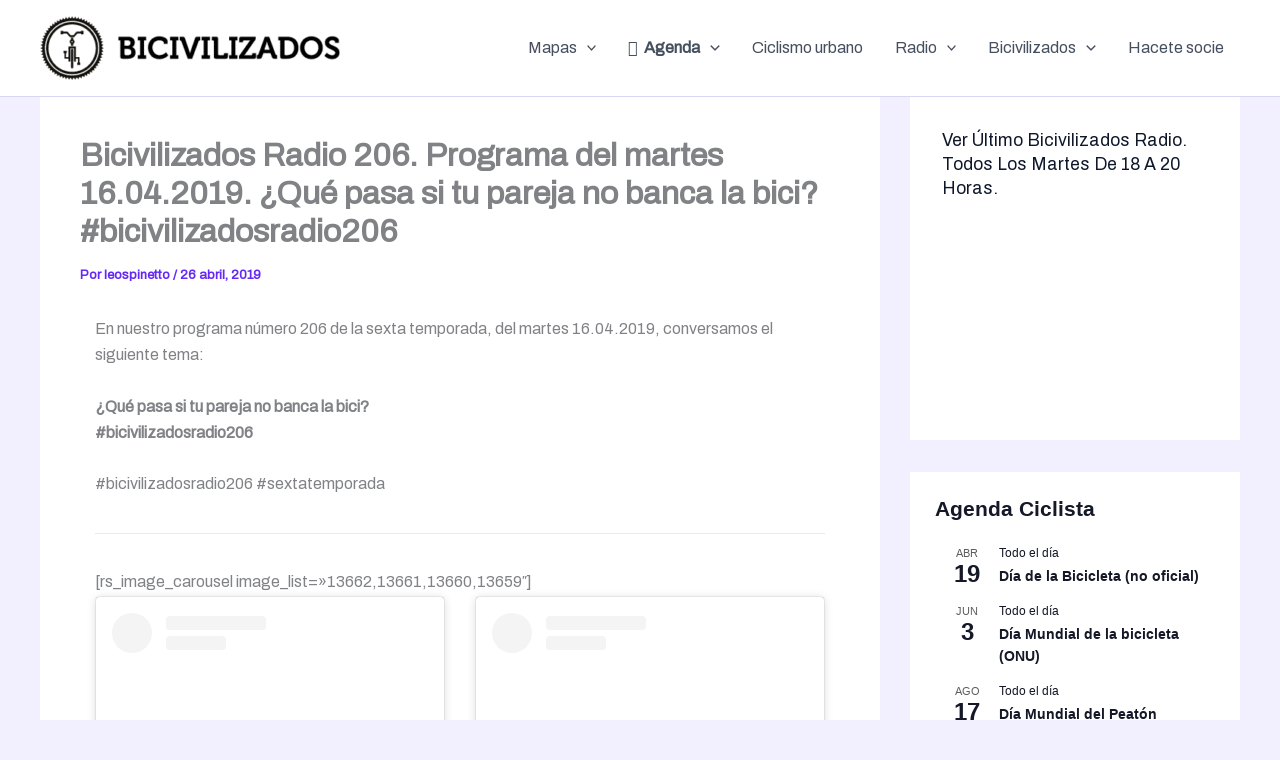

--- FILE ---
content_type: text/html; charset=UTF-8
request_url: https://www.bicivilizados.org/bicivilizados-radio-205-programa-del-martes-09-04-2019-en-que-se-aparentan-y-diferencian-el-ciclismo-urbano-y-el-deportivo-bicivilizadosradio205-2/
body_size: 42598
content:
<!DOCTYPE html>
<html lang="es">
<head>
<!-- Google tag (gtag.js) -->
<script async src="https://www.googletagmanager.com/gtag/js?id=G-ZQT6HYL6DW"></script>
<script>
  window.dataLayer = window.dataLayer || [];
  function gtag(){dataLayer.push(arguments);}
  gtag('js', new Date());

  gtag('config', 'G-ZQT6HYL6DW');
</script>

<meta charset="UTF-8">
<meta name="viewport" content="width=device-width, initial-scale=1">
	<link rel="profile" href="https://gmpg.org/xfn/11"> 
	<meta name='robots' content='index, follow, max-image-preview:large, max-snippet:-1, max-video-preview:-1' />

	<!-- This site is optimized with the Yoast SEO plugin v26.6 - https://yoast.com/wordpress/plugins/seo/ -->
	<title>Bicivilizados Radio 206. Programa del martes 16.04.2019. ¿Qué pasa si tu pareja no banca la bici? #bicivilizadosradio206 -</title>
	<meta name="description" content="En nuestro programa número 204 de la sextaa temporada, del martes 02.04.2019, conversamos el siguiente tema:¿Hace cuánto y cómo decidiste empezar a pedalear?" />
	<link rel="canonical" href="https://www.bicivilizados.org/bicivilizados-radio-205-programa-del-martes-09-04-2019-en-que-se-aparentan-y-diferencian-el-ciclismo-urbano-y-el-deportivo-bicivilizadosradio205-2/" />
	<meta property="og:locale" content="es_ES" />
	<meta property="og:type" content="article" />
	<meta property="og:title" content="Bicivilizados Radio 206. Programa del martes 16.04.2019. ¿Qué pasa si tu pareja no banca la bici? #bicivilizadosradio206 -" />
	<meta property="og:description" content="En nuestro programa número 204 de la sextaa temporada, del martes 02.04.2019, conversamos el siguiente tema:¿Hace cuánto y cómo decidiste empezar a pedalear?" />
	<meta property="og:url" content="https://www.bicivilizados.org/bicivilizados-radio-205-programa-del-martes-09-04-2019-en-que-se-aparentan-y-diferencian-el-ciclismo-urbano-y-el-deportivo-bicivilizadosradio205-2/" />
	<meta property="article:publisher" content="https://www.facebook.com/bicivilizados/" />
	<meta property="article:published_time" content="2019-04-27T01:43:44+00:00" />
	<meta property="article:modified_time" content="2019-05-11T02:08:45+00:00" />
	<meta property="og:image" content="https://www.bicivilizados.org/wp-content/uploads/2019/04/escucha_206.jpg" />
	<meta property="og:image:width" content="1200" />
	<meta property="og:image:height" content="1200" />
	<meta property="og:image:type" content="image/jpeg" />
	<meta name="author" content="leospinetto" />
	<meta name="twitter:card" content="summary_large_image" />
	<meta name="twitter:creator" content="@bicivilizados" />
	<meta name="twitter:site" content="@bicivilizados" />
	<meta name="twitter:label1" content="Escrito por" />
	<meta name="twitter:data1" content="leospinetto" />
	<meta name="twitter:label2" content="Tiempo de lectura" />
	<meta name="twitter:data2" content="16 minutos" />
	<script type="application/ld+json" class="yoast-schema-graph">{"@context":"https://schema.org","@graph":[{"@type":"Article","@id":"https://www.bicivilizados.org/bicivilizados-radio-205-programa-del-martes-09-04-2019-en-que-se-aparentan-y-diferencian-el-ciclismo-urbano-y-el-deportivo-bicivilizadosradio205-2/#article","isPartOf":{"@id":"https://www.bicivilizados.org/bicivilizados-radio-205-programa-del-martes-09-04-2019-en-que-se-aparentan-y-diferencian-el-ciclismo-urbano-y-el-deportivo-bicivilizadosradio205-2/"},"author":{"name":"leospinetto","@id":"https://www.bicivilizados.org/#/schema/person/603d50b6f503b3449cb20b619746c64f"},"headline":"Bicivilizados Radio 206. Programa del martes 16.04.2019. ¿Qué pasa si tu pareja no banca la bici? #bicivilizadosradio206","datePublished":"2019-04-27T01:43:44+00:00","dateModified":"2019-05-11T02:08:45+00:00","mainEntityOfPage":{"@id":"https://www.bicivilizados.org/bicivilizados-radio-205-programa-del-martes-09-04-2019-en-que-se-aparentan-y-diferencian-el-ciclismo-urbano-y-el-deportivo-bicivilizadosradio205-2/"},"wordCount":3180,"commentCount":0,"publisher":{"@id":"https://www.bicivilizados.org/#organization"},"image":{"@id":"https://www.bicivilizados.org/bicivilizados-radio-205-programa-del-martes-09-04-2019-en-que-se-aparentan-y-diferencian-el-ciclismo-urbano-y-el-deportivo-bicivilizadosradio205-2/#primaryimage"},"thumbnailUrl":"https://www.bicivilizados.org/wp-content/uploads/2019/04/escucha_206.jpg","articleSection":["Audio","bicivilizados","Bicivilizados Radio","bike culture","Buenos Aires"],"inLanguage":"es","potentialAction":[{"@type":"CommentAction","name":"Comment","target":["https://www.bicivilizados.org/bicivilizados-radio-205-programa-del-martes-09-04-2019-en-que-se-aparentan-y-diferencian-el-ciclismo-urbano-y-el-deportivo-bicivilizadosradio205-2/#respond"]}]},{"@type":"WebPage","@id":"https://www.bicivilizados.org/bicivilizados-radio-205-programa-del-martes-09-04-2019-en-que-se-aparentan-y-diferencian-el-ciclismo-urbano-y-el-deportivo-bicivilizadosradio205-2/","url":"https://www.bicivilizados.org/bicivilizados-radio-205-programa-del-martes-09-04-2019-en-que-se-aparentan-y-diferencian-el-ciclismo-urbano-y-el-deportivo-bicivilizadosradio205-2/","name":"Bicivilizados Radio 206. Programa del martes 16.04.2019. ¿Qué pasa si tu pareja no banca la bici? #bicivilizadosradio206 -","isPartOf":{"@id":"https://www.bicivilizados.org/#website"},"primaryImageOfPage":{"@id":"https://www.bicivilizados.org/bicivilizados-radio-205-programa-del-martes-09-04-2019-en-que-se-aparentan-y-diferencian-el-ciclismo-urbano-y-el-deportivo-bicivilizadosradio205-2/#primaryimage"},"image":{"@id":"https://www.bicivilizados.org/bicivilizados-radio-205-programa-del-martes-09-04-2019-en-que-se-aparentan-y-diferencian-el-ciclismo-urbano-y-el-deportivo-bicivilizadosradio205-2/#primaryimage"},"thumbnailUrl":"https://www.bicivilizados.org/wp-content/uploads/2019/04/escucha_206.jpg","datePublished":"2019-04-27T01:43:44+00:00","dateModified":"2019-05-11T02:08:45+00:00","description":"En nuestro programa número 204 de la sextaa temporada, del martes 02.04.2019, conversamos el siguiente tema:¿Hace cuánto y cómo decidiste empezar a pedalear?","breadcrumb":{"@id":"https://www.bicivilizados.org/bicivilizados-radio-205-programa-del-martes-09-04-2019-en-que-se-aparentan-y-diferencian-el-ciclismo-urbano-y-el-deportivo-bicivilizadosradio205-2/#breadcrumb"},"inLanguage":"es","potentialAction":[{"@type":"ReadAction","target":["https://www.bicivilizados.org/bicivilizados-radio-205-programa-del-martes-09-04-2019-en-que-se-aparentan-y-diferencian-el-ciclismo-urbano-y-el-deportivo-bicivilizadosradio205-2/"]}]},{"@type":"ImageObject","inLanguage":"es","@id":"https://www.bicivilizados.org/bicivilizados-radio-205-programa-del-martes-09-04-2019-en-que-se-aparentan-y-diferencian-el-ciclismo-urbano-y-el-deportivo-bicivilizadosradio205-2/#primaryimage","url":"https://www.bicivilizados.org/wp-content/uploads/2019/04/escucha_206.jpg","contentUrl":"https://www.bicivilizados.org/wp-content/uploads/2019/04/escucha_206.jpg","width":1200,"height":1200},{"@type":"BreadcrumbList","@id":"https://www.bicivilizados.org/bicivilizados-radio-205-programa-del-martes-09-04-2019-en-que-se-aparentan-y-diferencian-el-ciclismo-urbano-y-el-deportivo-bicivilizadosradio205-2/#breadcrumb","itemListElement":[{"@type":"ListItem","position":1,"name":"Portada","item":"https://www.bicivilizados.org/"},{"@type":"ListItem","position":2,"name":"Bicivilizados Radio 206. Programa del martes 16.04.2019. ¿Qué pasa si tu pareja no banca la bici? #bicivilizadosradio206"}]},{"@type":"WebSite","@id":"https://www.bicivilizados.org/#website","url":"https://www.bicivilizados.org/","name":"Bicivilizados","description":"Ciclismo urbano y Alegría entre tus piernas.","publisher":{"@id":"https://www.bicivilizados.org/#organization"},"alternateName":"ciclismo urbano y andar en bicicleta","potentialAction":[{"@type":"SearchAction","target":{"@type":"EntryPoint","urlTemplate":"https://www.bicivilizados.org/?s={search_term_string}"},"query-input":{"@type":"PropertyValueSpecification","valueRequired":true,"valueName":"search_term_string"}}],"inLanguage":"es"},{"@type":"Organization","@id":"https://www.bicivilizados.org/#organization","name":"Bicivilizados.org","url":"https://www.bicivilizados.org/","logo":{"@type":"ImageObject","inLanguage":"es","@id":"https://www.bicivilizados.org/#/schema/logo/image/","url":"https://www.bicivilizados.org/wp-content/uploads/2020/05/portada_logo.png","contentUrl":"https://www.bicivilizados.org/wp-content/uploads/2020/05/portada_logo.png","width":1920,"height":1080,"caption":"Bicivilizados.org"},"image":{"@id":"https://www.bicivilizados.org/#/schema/logo/image/"},"sameAs":["https://www.facebook.com/bicivilizados/","https://x.com/bicivilizados","https://www.instagram.com/bicivilizados","https://www.facebook.com/bicivilizadosradio/"]},{"@type":"Person","@id":"https://www.bicivilizados.org/#/schema/person/603d50b6f503b3449cb20b619746c64f","name":"leospinetto","image":{"@type":"ImageObject","inLanguage":"es","@id":"https://www.bicivilizados.org/#/schema/person/image/","url":"https://secure.gravatar.com/avatar/c243db7aa07f275d2ed83e3f58671b1a7ec0416ca1ddfff93020c47318ab38f6?s=96&d=mm&r=g","contentUrl":"https://secure.gravatar.com/avatar/c243db7aa07f275d2ed83e3f58671b1a7ec0416ca1ddfff93020c47318ab38f6?s=96&d=mm&r=g","caption":"leospinetto"},"url":"https://www.bicivilizados.org/author/admin/"}]}</script>
	<!-- / Yoast SEO plugin. -->


<link rel='dns-prefetch' href='//fonts.googleapis.com' />
<link rel="alternate" type="application/rss+xml" title=" &raquo; Feed" href="https://www.bicivilizados.org/feed/" />
<link rel="alternate" type="application/rss+xml" title=" &raquo; Feed de los comentarios" href="https://www.bicivilizados.org/comments/feed/" />
<link rel="alternate" type="text/calendar" title=" &raquo; iCal Feed" href="https://www.bicivilizados.org/agendas/?ical=1" />
<link rel="alternate" type="application/rss+xml" title=" &raquo; Comentario Bicivilizados Radio 206. Programa del martes 16.04.2019. ¿Qué pasa si tu pareja no banca la bici?  #bicivilizadosradio206 del feed" href="https://www.bicivilizados.org/bicivilizados-radio-205-programa-del-martes-09-04-2019-en-que-se-aparentan-y-diferencian-el-ciclismo-urbano-y-el-deportivo-bicivilizadosradio205-2/feed/" />
<link rel="alternate" title="oEmbed (JSON)" type="application/json+oembed" href="https://www.bicivilizados.org/wp-json/oembed/1.0/embed?url=https%3A%2F%2Fwww.bicivilizados.org%2Fbicivilizados-radio-205-programa-del-martes-09-04-2019-en-que-se-aparentan-y-diferencian-el-ciclismo-urbano-y-el-deportivo-bicivilizadosradio205-2%2F" />
<link rel="alternate" title="oEmbed (XML)" type="text/xml+oembed" href="https://www.bicivilizados.org/wp-json/oembed/1.0/embed?url=https%3A%2F%2Fwww.bicivilizados.org%2Fbicivilizados-radio-205-programa-del-martes-09-04-2019-en-que-se-aparentan-y-diferencian-el-ciclismo-urbano-y-el-deportivo-bicivilizadosradio205-2%2F&#038;format=xml" />
<style id='wp-img-auto-sizes-contain-inline-css'>
img:is([sizes=auto i],[sizes^="auto," i]){contain-intrinsic-size:3000px 1500px}
/*# sourceURL=wp-img-auto-sizes-contain-inline-css */
</style>
<link rel='stylesheet' id='validate-engine-css-css' href='https://www.bicivilizados.org/wp-content/plugins/wysija-newsletters/css/validationEngine.jquery.css?ver=2.21' media='all' />
<link rel='stylesheet' id='astra-vc-builder-css' href='https://www.bicivilizados.org/wp-content/themes/astra/assets/css/minified/compatibility/page-builder/vc-plugin.min.css?ver=4.11.15' media='all' />
<link rel='stylesheet' id='astra-theme-css-css' href='https://www.bicivilizados.org/wp-content/themes/astra/assets/css/minified/main.min.css?ver=4.11.15' media='all' />
<style id='astra-theme-css-inline-css'>
:root{--ast-post-nav-space:0;--ast-container-default-xlg-padding:2.5em;--ast-container-default-lg-padding:2.5em;--ast-container-default-slg-padding:2em;--ast-container-default-md-padding:2.5em;--ast-container-default-sm-padding:2.5em;--ast-container-default-xs-padding:2.4em;--ast-container-default-xxs-padding:1.8em;--ast-code-block-background:#ECEFF3;--ast-comment-inputs-background:#F9FAFB;--ast-normal-container-width:1200px;--ast-narrow-container-width:750px;--ast-blog-title-font-weight:600;--ast-blog-meta-weight:600;--ast-global-color-primary:var(--ast-global-color-5);--ast-global-color-secondary:var(--ast-global-color-4);--ast-global-color-alternate-background:var(--ast-global-color-7);--ast-global-color-subtle-background:var(--ast-global-color-6);--ast-bg-style-guide:#F8FAFC;--ast-shadow-style-guide:0px 0px 4px 0 #00000057;--ast-global-dark-bg-style:#fff;--ast-global-dark-lfs:#fbfbfb;--ast-widget-bg-color:#fafafa;--ast-wc-container-head-bg-color:#fbfbfb;--ast-title-layout-bg:#eeeeee;--ast-search-border-color:#e7e7e7;--ast-lifter-hover-bg:#e6e6e6;--ast-gallery-block-color:#000;--srfm-color-input-label:var(--ast-global-color-2);}html{font-size:100%;}a{color:var(--ast-global-color-0);}a:hover,a:focus{color:var(--ast-global-color-1);}body,button,input,select,textarea,.ast-button,.ast-custom-button{font-family:'Archivo',sans-serif;font-weight:400;font-size:16px;font-size:1rem;line-height:var(--ast-body-line-height,1.65);}blockquote{color:var(--ast-global-color-3);}h1,h2,h3,h4,h5,h6,.entry-content :where(h1,h2,h3,h4,h5,h6),.site-title,.site-title a{font-family:'Archivo Black',sans-serif;}.ast-site-identity .site-title a{color:var(--ast-global-color-2);}.site-title{font-size:26px;font-size:1.625rem;display:block;}header .custom-logo-link img{max-width:300px;width:300px;}.astra-logo-svg{width:300px;}.site-header .site-description{font-size:15px;font-size:0.9375rem;display:none;}.entry-title{font-size:20px;font-size:1.25rem;}.ast-blog-single-element.ast-taxonomy-container a{font-size:14px;font-size:0.875rem;}.ast-blog-meta-container{font-size:13px;font-size:0.8125rem;}.archive .ast-article-post,.blog .ast-article-post,.archive .ast-article-post:hover,.blog .ast-article-post:hover{border-top-left-radius:6px;border-top-right-radius:6px;border-bottom-right-radius:6px;border-bottom-left-radius:6px;overflow:hidden;}h1,.entry-content :where(h1){font-size:36px;font-size:2.25rem;font-family:'Archivo Black',sans-serif;line-height:1.4em;}h2,.entry-content :where(h2){font-size:16px;font-size:1rem;font-family:'Archivo Black',sans-serif;line-height:1.3em;text-transform:lowercase;text-decoration:initial;letter-spacing:0;}h3,.entry-content :where(h3){font-size:24px;font-size:1.5rem;font-family:'Archivo Black',sans-serif;line-height:1.3em;}h4,.entry-content :where(h4){font-size:20px;font-size:1.25rem;line-height:1.2em;font-family:'Archivo Black',sans-serif;}h5,.entry-content :where(h5){font-size:18px;font-size:1.125rem;line-height:1.2em;font-family:'Archivo Black',sans-serif;}h6,.entry-content :where(h6){font-size:16px;font-size:1rem;line-height:1.25em;font-family:'Archivo Black',sans-serif;}::selection{background-color:var(--ast-global-color-0);color:#ffffff;}body,h1,h2,h3,h4,h5,h6,.entry-title a,.entry-content :where(h1,h2,h3,h4,h5,h6){color:var(--ast-global-color-3);}.tagcloud a:hover,.tagcloud a:focus,.tagcloud a.current-item{color:#ffffff;border-color:var(--ast-global-color-0);background-color:var(--ast-global-color-0);}input:focus,input[type="text"]:focus,input[type="email"]:focus,input[type="url"]:focus,input[type="password"]:focus,input[type="reset"]:focus,input[type="search"]:focus,textarea:focus{border-color:var(--ast-global-color-0);}input[type="radio"]:checked,input[type=reset],input[type="checkbox"]:checked,input[type="checkbox"]:hover:checked,input[type="checkbox"]:focus:checked,input[type=range]::-webkit-slider-thumb{border-color:var(--ast-global-color-0);background-color:var(--ast-global-color-0);box-shadow:none;}.site-footer a:hover + .post-count,.site-footer a:focus + .post-count{background:var(--ast-global-color-0);border-color:var(--ast-global-color-0);}.single .nav-links .nav-previous,.single .nav-links .nav-next{color:var(--ast-global-color-0);}.entry-meta,.entry-meta *{line-height:1.45;color:var(--ast-global-color-0);font-weight:600;}.entry-meta a:not(.ast-button):hover,.entry-meta a:not(.ast-button):hover *,.entry-meta a:not(.ast-button):focus,.entry-meta a:not(.ast-button):focus *,.page-links > .page-link,.page-links .page-link:hover,.post-navigation a:hover{color:var(--ast-global-color-1);}#cat option,.secondary .calendar_wrap thead a,.secondary .calendar_wrap thead a:visited{color:var(--ast-global-color-0);}.secondary .calendar_wrap #today,.ast-progress-val span{background:var(--ast-global-color-0);}.secondary a:hover + .post-count,.secondary a:focus + .post-count{background:var(--ast-global-color-0);border-color:var(--ast-global-color-0);}.calendar_wrap #today > a{color:#ffffff;}.page-links .page-link,.single .post-navigation a{color:var(--ast-global-color-3);}.ast-search-menu-icon .search-form button.search-submit{padding:0 4px;}.ast-search-menu-icon form.search-form{padding-right:0;}.ast-search-menu-icon.slide-search input.search-field{width:0;}.ast-header-search .ast-search-menu-icon.ast-dropdown-active .search-form,.ast-header-search .ast-search-menu-icon.ast-dropdown-active .search-field:focus{transition:all 0.2s;}.search-form input.search-field:focus{outline:none;}.ast-search-menu-icon .search-form button.search-submit:focus,.ast-theme-transparent-header .ast-header-search .ast-dropdown-active .ast-icon,.ast-theme-transparent-header .ast-inline-search .search-field:focus .ast-icon{color:var(--ast-global-color-1);}.ast-header-search .slide-search .search-form{border:2px solid var(--ast-global-color-0);}.ast-header-search .slide-search .search-field{background-color:(--ast-global-dark-bg-style);}.ast-archive-title{color:var(--ast-global-color-2);}.widget-title,.widget .wp-block-heading{font-size:22px;font-size:1.375rem;color:var(--ast-global-color-2);}#secondary,#secondary button,#secondary input,#secondary select,#secondary textarea{font-size:16px;font-size:1rem;}.ast-single-post .entry-content a,.ast-comment-content a:not(.ast-comment-edit-reply-wrap a){text-decoration:underline;}.ast-single-post .entry-content .uagb-tab a,.ast-single-post .entry-content .uagb-ifb-cta a,.ast-single-post .entry-content .uabb-module-content a,.ast-single-post .entry-content .uagb-post-grid a,.ast-single-post .entry-content .uagb-timeline a,.ast-single-post .entry-content .uagb-toc__wrap a,.ast-single-post .entry-content .uagb-taxomony-box a,.entry-content .wp-block-latest-posts > li > a,.ast-single-post .entry-content .wp-block-file__button,a.ast-post-filter-single,.ast-single-post .ast-comment-content .comment-reply-link,.ast-single-post .ast-comment-content .comment-edit-link{text-decoration:none;}.ast-search-menu-icon.slide-search a:focus-visible:focus-visible,.astra-search-icon:focus-visible,#close:focus-visible,a:focus-visible,.ast-menu-toggle:focus-visible,.site .skip-link:focus-visible,.wp-block-loginout input:focus-visible,.wp-block-search.wp-block-search__button-inside .wp-block-search__inside-wrapper,.ast-header-navigation-arrow:focus-visible,.ast-orders-table__row .ast-orders-table__cell:focus-visible,a#ast-apply-coupon:focus-visible,#ast-apply-coupon:focus-visible,#close:focus-visible,.button.search-submit:focus-visible,#search_submit:focus,.normal-search:focus-visible,.ast-header-account-wrap:focus-visible,.astra-cart-drawer-close:focus,.ast-single-variation:focus,.ast-button:focus{outline-style:dotted;outline-color:inherit;outline-width:thin;}input:focus,input[type="text"]:focus,input[type="email"]:focus,input[type="url"]:focus,input[type="password"]:focus,input[type="reset"]:focus,input[type="search"]:focus,input[type="number"]:focus,textarea:focus,.wp-block-search__input:focus,[data-section="section-header-mobile-trigger"] .ast-button-wrap .ast-mobile-menu-trigger-minimal:focus,.ast-mobile-popup-drawer.active .menu-toggle-close:focus,#ast-scroll-top:focus,#coupon_code:focus,#ast-coupon-code:focus{border-style:dotted;border-color:inherit;border-width:thin;}input{outline:none;}.ast-logo-title-inline .site-logo-img{padding-right:1em;}.site-logo-img img{ transition:all 0.2s linear;}body .ast-oembed-container *{position:absolute;top:0;width:100%;height:100%;left:0;}body .wp-block-embed-pocket-casts .ast-oembed-container *{position:unset;}.ast-single-post-featured-section + article {margin-top: 2em;}.site-content .ast-single-post-featured-section img {width: 100%;overflow: hidden;object-fit: cover;}.ast-separate-container .site-content .ast-single-post-featured-section + article {margin-top: -80px;z-index: 9;position: relative;border-radius: 4px;}@media (min-width: 922px) {.ast-no-sidebar .site-content .ast-article-image-container--wide {margin-left: -120px;margin-right: -120px;max-width: unset;width: unset;}.ast-left-sidebar .site-content .ast-article-image-container--wide,.ast-right-sidebar .site-content .ast-article-image-container--wide {margin-left: -10px;margin-right: -10px;}.site-content .ast-article-image-container--full {margin-left: calc( -50vw + 50%);margin-right: calc( -50vw + 50%);max-width: 100vw;width: 100vw;}.ast-left-sidebar .site-content .ast-article-image-container--full,.ast-right-sidebar .site-content .ast-article-image-container--full {margin-left: -10px;margin-right: -10px;max-width: inherit;width: auto;}}.site > .ast-single-related-posts-container {margin-top: 0;}@media (min-width: 922px) {.ast-desktop .ast-container--narrow {max-width: var(--ast-narrow-container-width);margin: 0 auto;}}#secondary {margin: 4em 0 2.5em;word-break: break-word;line-height: 2;}#secondary li {margin-bottom: 0.75em;}#secondary li:last-child {margin-bottom: 0;}@media (max-width: 768px) {.js_active .ast-plain-container.ast-single-post #secondary {margin-top: 1.5em;}}.ast-separate-container.ast-two-container #secondary .widget {background-color: #fff;padding: 2em;margin-bottom: 2em;}@media (min-width: 993px) {.ast-left-sidebar #secondary {padding-right: 60px;}.ast-right-sidebar #secondary {padding-left: 60px;}}@media (max-width: 993px) {.ast-right-sidebar #secondary {padding-left: 30px;}.ast-left-sidebar #secondary {padding-right: 30px;}}@media (min-width: 993px) {.ast-page-builder-template.ast-left-sidebar #secondary {padding-left: 60px;}.ast-page-builder-template.ast-right-sidebar #secondary {padding-right: 60px;}}@media (max-width: 993px) {.ast-page-builder-template.ast-right-sidebar #secondary {padding-right: 30px;}.ast-page-builder-template.ast-left-sidebar #secondary {padding-left: 30px;}}input[type="text"],input[type="number"],input[type="email"],input[type="url"],input[type="password"],input[type="search"],input[type=reset],input[type=tel],input[type=date],select,textarea{font-size:16px;font-style:normal;font-weight:400;line-height:24px;width:100%;padding:12px 16px;border-radius:4px;box-shadow:0px 1px 2px 0px rgba(0,0,0,0.05);color:var(--ast-form-input-text,#475569);}input[type="text"],input[type="number"],input[type="email"],input[type="url"],input[type="password"],input[type="search"],input[type=reset],input[type=tel],input[type=date],select{height:40px;}input[type="date"]{border-width:1px;border-style:solid;border-color:var(--ast-border-color);background:var( --ast-global-color-secondary,--ast-global-color-5 );}input[type="text"]:focus,input[type="number"]:focus,input[type="email"]:focus,input[type="url"]:focus,input[type="password"]:focus,input[type="search"]:focus,input[type=reset]:focus,input[type="tel"]:focus,input[type="date"]:focus,select:focus,textarea:focus{border-color:#046BD2;box-shadow:none;outline:none;color:var(--ast-form-input-focus-text,#475569);}label,legend{color:#111827;font-size:14px;font-style:normal;font-weight:500;line-height:20px;}select{padding:6px 10px;}fieldset{padding:30px;border-radius:4px;}button,.ast-button,.button,input[type="button"],input[type="reset"],input[type="submit"]{border-radius:4px;box-shadow:0px 1px 2px 0px rgba(0,0,0,0.05);}:root{--ast-comment-inputs-background:#FFF;}::placeholder{color:var(--ast-form-field-color,#9CA3AF);}::-ms-input-placeholder{color:var(--ast-form-field-color,#9CA3AF);}.wpcf7 input.wpcf7-form-control:not([type=submit]),.wpcf7 textarea.wpcf7-form-control{padding:12px 16px;}.wpcf7 select.wpcf7-form-control{padding:6px 10px;}.wpcf7 input.wpcf7-form-control:not([type=submit]):focus,.wpcf7 select.wpcf7-form-control:focus,.wpcf7 textarea.wpcf7-form-control:focus{border-style:disable;border-color:#046BD2;border-width:thin;box-shadow:none;outline:none;color:var(--ast-form-input-focus-text,#475569);}.wpcf7 .wpcf7-not-valid-tip{color:#DC2626;font-size:14px;font-weight:400;line-height:20px;margin-top:8px;}.wpcf7 input[type=file].wpcf7-form-control{font-size:16px;font-style:normal;font-weight:400;line-height:24px;width:100%;padding:12px 16px;border-radius:4px;box-shadow:0px 1px 2px 0px rgba(0,0,0,0.05);color:var(--ast-form-input-text,#475569);}@media (max-width:921.9px){#ast-desktop-header{display:none;}}@media (min-width:922px){#ast-mobile-header{display:none;}}.wp-block-buttons.aligncenter{justify-content:center;}@media (max-width:921px){.ast-theme-transparent-header #primary,.ast-theme-transparent-header #secondary{padding:0;}}@media (max-width:921px){.ast-plain-container.ast-no-sidebar #primary{padding:0;}}.ast-plain-container.ast-no-sidebar #primary{margin-top:0;margin-bottom:0;}@media (min-width:1200px){.ast-plain-container.ast-no-sidebar #primary{margin-top:60px;margin-bottom:60px;}}.wp-block-button.is-style-outline .wp-block-button__link{border-color:var(--ast-global-color-0);border-top-width:1px;border-right-width:1px;border-bottom-width:1px;border-left-width:1px;}div.wp-block-button.is-style-outline > .wp-block-button__link:not(.has-text-color),div.wp-block-button.wp-block-button__link.is-style-outline:not(.has-text-color){color:var(--ast-global-color-0);}.wp-block-button.is-style-outline .wp-block-button__link:hover,.wp-block-buttons .wp-block-button.is-style-outline .wp-block-button__link:focus,.wp-block-buttons .wp-block-button.is-style-outline > .wp-block-button__link:not(.has-text-color):hover,.wp-block-buttons .wp-block-button.wp-block-button__link.is-style-outline:not(.has-text-color):hover{color:#ffffff;background-color:var(--ast-global-color-1);border-color:var(--ast-global-color-1);}.post-page-numbers.current .page-link,.ast-pagination .page-numbers.current{color:#ffffff;border-color:var(--ast-global-color-0);background-color:var(--ast-global-color-0);}.wp-block-button.is-style-outline .wp-block-button__link{border-top-width:1px;border-right-width:1px;border-bottom-width:1px;border-left-width:1px;}.wp-block-buttons .wp-block-button.is-style-outline .wp-block-button__link.wp-element-button,.ast-outline-button,.wp-block-uagb-buttons-child .uagb-buttons-repeater.ast-outline-button{border-color:var(--ast-global-color-0);font-family:inherit;font-weight:500;font-size:16px;font-size:1rem;line-height:1em;padding-top:13px;padding-right:30px;padding-bottom:13px;padding-left:30px;}.wp-block-buttons .wp-block-button.is-style-outline > .wp-block-button__link:not(.has-text-color),.wp-block-buttons .wp-block-button.wp-block-button__link.is-style-outline:not(.has-text-color),.ast-outline-button{color:var(--ast-global-color-0);}.wp-block-button.is-style-outline .wp-block-button__link:hover,.wp-block-buttons .wp-block-button.is-style-outline .wp-block-button__link:focus,.wp-block-buttons .wp-block-button.is-style-outline > .wp-block-button__link:not(.has-text-color):hover,.wp-block-buttons .wp-block-button.wp-block-button__link.is-style-outline:not(.has-text-color):hover,.ast-outline-button:hover,.ast-outline-button:focus,.wp-block-uagb-buttons-child .uagb-buttons-repeater.ast-outline-button:hover,.wp-block-uagb-buttons-child .uagb-buttons-repeater.ast-outline-button:focus{color:#ffffff;background-color:var(--ast-global-color-1);border-color:var(--ast-global-color-1);}.ast-single-post .entry-content a.ast-outline-button,.ast-single-post .entry-content .is-style-outline>.wp-block-button__link{text-decoration:none;}.wp-block-button .wp-block-button__link.wp-element-button.is-style-outline:not(.has-background),.wp-block-button.is-style-outline>.wp-block-button__link.wp-element-button:not(.has-background),.ast-outline-button{background-color:transparent;}.uagb-buttons-repeater.ast-outline-button{border-radius:9999px;}@media (max-width:921px){.wp-block-buttons .wp-block-button.is-style-outline .wp-block-button__link.wp-element-button,.ast-outline-button,.wp-block-uagb-buttons-child .uagb-buttons-repeater.ast-outline-button{padding-top:12px;padding-right:28px;padding-bottom:12px;padding-left:28px;}}@media (max-width:544px){.wp-block-buttons .wp-block-button.is-style-outline .wp-block-button__link.wp-element-button,.ast-outline-button,.wp-block-uagb-buttons-child .uagb-buttons-repeater.ast-outline-button{padding-top:10px;padding-right:24px;padding-bottom:10px;padding-left:24px;}}.entry-content[data-ast-blocks-layout] > figure{margin-bottom:1em;}h1.widget-title{font-weight:inherit;}h2.widget-title{font-weight:inherit;}h3.widget-title{font-weight:inherit;}#page{display:flex;flex-direction:column;min-height:100vh;}.ast-404-layout-1 h1.page-title{color:var(--ast-global-color-2);}.single .post-navigation a{line-height:1em;height:inherit;}.error-404 .page-sub-title{font-size:1.5rem;font-weight:inherit;}.search .site-content .content-area .search-form{margin-bottom:0;}#page .site-content{flex-grow:1;}.widget{margin-bottom:1.25em;}#secondary li{line-height:1.5em;}#secondary .wp-block-group h2{margin-bottom:0.7em;}#secondary h2{font-size:1.7rem;}.ast-separate-container .ast-article-post,.ast-separate-container .ast-article-single,.ast-separate-container .comment-respond{padding:2.5em;}.ast-separate-container .ast-article-single .ast-article-single{padding:0;}.ast-article-single .wp-block-post-template-is-layout-grid{padding-left:0;}.ast-separate-container .comments-title,.ast-narrow-container .comments-title{padding:1.5em 2em;}.ast-page-builder-template .comment-form-textarea,.ast-comment-formwrap .ast-grid-common-col{padding:0;}.ast-comment-formwrap{padding:0;display:inline-flex;column-gap:20px;width:100%;margin-left:0;margin-right:0;}.comments-area textarea#comment:focus,.comments-area textarea#comment:active,.comments-area .ast-comment-formwrap input[type="text"]:focus,.comments-area .ast-comment-formwrap input[type="text"]:active {box-shadow:none;outline:none;}.archive.ast-page-builder-template .entry-header{margin-top:2em;}.ast-page-builder-template .ast-comment-formwrap{width:100%;}.entry-title{margin-bottom:0.6em;}.ast-archive-description p{font-size:inherit;font-weight:inherit;line-height:inherit;}.ast-article-single img{box-shadow:0 0 30px 0 rgba(0,0,0,.15);-webkit-box-shadow:0 0 30px 0 rgba(0,0,0,.15);-moz-box-shadow:0 0 30px 0 rgba(0,0,0,.15);}.ast-separate-container .ast-comment-list li.depth-1,.hentry{margin-bottom:1.5em;}.site-content section.ast-archive-description{margin-bottom:2em;}@media (min-width:921px){.ast-left-sidebar.ast-page-builder-template #secondary,.archive.ast-right-sidebar.ast-page-builder-template .site-main{padding-left:20px;padding-right:20px;}}@media (max-width:544px){.ast-comment-formwrap.ast-row{column-gap:10px;display:inline-block;}#ast-commentform .ast-grid-common-col{position:relative;width:100%;}}@media (min-width:1201px){.ast-separate-container .ast-article-post,.ast-separate-container .ast-article-single,.ast-separate-container .ast-author-box,.ast-separate-container .ast-404-layout-1,.ast-separate-container .no-results{padding:2.5em;}}@media (max-width:921px){.ast-left-sidebar #content > .ast-container{display:flex;flex-direction:column-reverse;width:100%;}}@media (max-width:921px){#secondary.secondary{padding-top:0;}.ast-separate-container.ast-right-sidebar #secondary{padding-left:1em;padding-right:1em;}.ast-separate-container.ast-two-container #secondary{padding-left:0;padding-right:0;}.ast-page-builder-template .entry-header #secondary,.ast-page-builder-template #secondary{margin-top:1.5em;}}@media (max-width:921px){.ast-right-sidebar #primary{padding-right:0;}.ast-page-builder-template.ast-left-sidebar #secondary,.ast-page-builder-template.ast-right-sidebar #secondary{padding-right:20px;padding-left:20px;}.ast-right-sidebar #secondary,.ast-left-sidebar #primary{padding-left:0;}.ast-left-sidebar #secondary{padding-right:0;}}@media (min-width:922px){.ast-separate-container.ast-right-sidebar #primary,.ast-separate-container.ast-left-sidebar #primary{border:0;}.search-no-results.ast-separate-container #primary{margin-bottom:4em;}}@media (min-width:922px){.ast-right-sidebar #primary{border-right:1px solid var(--ast-border-color);}.ast-left-sidebar #primary{border-left:1px solid var(--ast-border-color);}.ast-right-sidebar #secondary{border-left:1px solid var(--ast-border-color);margin-left:-1px;}.ast-left-sidebar #secondary{border-right:1px solid var(--ast-border-color);margin-right:-1px;}.ast-separate-container.ast-two-container.ast-right-sidebar #secondary{padding-left:30px;padding-right:0;}.ast-separate-container.ast-two-container.ast-left-sidebar #secondary{padding-right:30px;padding-left:0;}.ast-separate-container.ast-right-sidebar #secondary,.ast-separate-container.ast-left-sidebar #secondary{border:0;margin-left:auto;margin-right:auto;}.ast-separate-container.ast-two-container #secondary .widget:last-child{margin-bottom:0;}}.wp-block-button .wp-block-button__link{color:var(--ast-global-color-0);}.wp-block-button .wp-block-button__link:hover,.wp-block-button .wp-block-button__link:focus{color:#ffffff;background-color:var(--ast-global-color-1);border-color:var(--ast-global-color-1);}.wp-block-button .wp-block-button__link,.wp-block-search .wp-block-search__button,body .wp-block-file .wp-block-file__button{border-style:solid;border-top-width:1px;border-right-width:1px;border-left-width:1px;border-bottom-width:1px;border-color:var(--ast-global-color-0);background-color:transparent;color:var(--ast-global-color-0);font-family:inherit;font-weight:500;line-height:1em;font-size:16px;font-size:1rem;border-top-left-radius:3px;border-top-right-radius:3px;border-bottom-right-radius:3px;border-bottom-left-radius:3px;padding-top:10px;padding-right:20px;padding-bottom:10px;padding-left:20px;}.ast-single-post .entry-content .wp-block-button .wp-block-button__link,.ast-single-post .entry-content .wp-block-search .wp-block-search__button,body .entry-content .wp-block-file .wp-block-file__button{text-decoration:none;}.menu-toggle,button,.ast-button,.ast-custom-button,.button,input#submit,input[type="button"],input[type="submit"],input[type="reset"],#comments .submit,.search .search-submit,form[CLASS*="wp-block-search__"].wp-block-search .wp-block-search__inside-wrapper .wp-block-search__button,body .wp-block-file .wp-block-file__button,.search .search-submit{border-style:solid;border-top-width:1px;border-right-width:1px;border-left-width:1px;border-bottom-width:1px;color:var(--ast-global-color-0);border-color:var(--ast-global-color-0);background-color:transparent;padding-top:10px;padding-right:20px;padding-bottom:10px;padding-left:20px;font-family:inherit;font-weight:500;font-size:16px;font-size:1rem;line-height:1em;border-top-left-radius:3px;border-top-right-radius:3px;border-bottom-right-radius:3px;border-bottom-left-radius:3px;}button:focus,.menu-toggle:hover,button:hover,.ast-button:hover,.ast-custom-button:hover .button:hover,.ast-custom-button:hover ,input[type=reset]:hover,input[type=reset]:focus,input#submit:hover,input#submit:focus,input[type="button"]:hover,input[type="button"]:focus,input[type="submit"]:hover,input[type="submit"]:focus,form[CLASS*="wp-block-search__"].wp-block-search .wp-block-search__inside-wrapper .wp-block-search__button:hover,form[CLASS*="wp-block-search__"].wp-block-search .wp-block-search__inside-wrapper .wp-block-search__button:focus,body .wp-block-file .wp-block-file__button:hover,body .wp-block-file .wp-block-file__button:focus{color:#ffffff;background-color:var(--ast-global-color-1);border-color:var(--ast-global-color-1);}form[CLASS*="wp-block-search__"].wp-block-search .wp-block-search__inside-wrapper .wp-block-search__button.has-icon{padding-top:calc(10px - 3px);padding-right:calc(20px - 3px);padding-bottom:calc(10px - 3px);padding-left:calc(20px - 3px);}@media (max-width:921px){.ast-mobile-header-stack .main-header-bar .ast-search-menu-icon{display:inline-block;}.ast-header-break-point.ast-header-custom-item-outside .ast-mobile-header-stack .main-header-bar .ast-search-icon{margin:0;}.ast-comment-avatar-wrap img{max-width:2.5em;}.ast-comment-meta{padding:0 1.8888em 1.3333em;}}@media (min-width:544px){.ast-container{max-width:100%;}}@media (max-width:544px){.ast-separate-container .ast-article-post,.ast-separate-container .ast-article-single,.ast-separate-container .comments-title,.ast-separate-container .ast-archive-description{padding:1.5em 1em;}.ast-separate-container #content .ast-container{padding-left:0.54em;padding-right:0.54em;}.ast-separate-container .ast-comment-list .bypostauthor{padding:.5em;}.ast-search-menu-icon.ast-dropdown-active .search-field{width:170px;}.ast-separate-container #secondary{padding-top:0;}.ast-separate-container.ast-two-container #secondary .widget{margin-bottom:1.5em;padding-left:1em;padding-right:1em;}} #ast-mobile-header .ast-site-header-cart-li a{pointer-events:none;}.ast-separate-container{background-color:var(--ast-global-color-4);background-image:none;}@media (max-width:921px){.site-title{display:block;}.site-header .site-description{display:none;}h1,.entry-content :where(h1){font-size:30px;}h2,.entry-content :where(h2){font-size:32px;}h3,.entry-content :where(h3){font-size:20px;}}@media (max-width:544px){.site-title{display:block;}.site-header .site-description{display:none;}h1,.entry-content :where(h1){font-size:30px;}h2,.entry-content :where(h2){font-size:28px;}h3,.entry-content :where(h3){font-size:20px;}}@media (max-width:921px){html{font-size:91.2%;}}@media (max-width:544px){html{font-size:91.2%;}}@media (min-width:922px){.ast-container{max-width:1240px;}}@media (min-width:922px){.site-content .ast-container{display:flex;}}@media (max-width:921px){.site-content .ast-container{flex-direction:column;}}.entry-content :where(h1,h2,h3,h4,h5,h6){clear:none;}@media (min-width:922px){.main-header-menu .sub-menu .menu-item.ast-left-align-sub-menu:hover > .sub-menu,.main-header-menu .sub-menu .menu-item.ast-left-align-sub-menu.focus > .sub-menu{margin-left:-0px;}}.entry-content li > p{margin-bottom:0;}.site .comments-area{padding-bottom:2em;margin-top:2em;}.wp-block-file {display: flex;align-items: center;flex-wrap: wrap;justify-content: space-between;}.wp-block-pullquote {border: none;}.wp-block-pullquote blockquote::before {content: "\201D";font-family: "Helvetica",sans-serif;display: flex;transform: rotate( 180deg );font-size: 6rem;font-style: normal;line-height: 1;font-weight: bold;align-items: center;justify-content: center;}.has-text-align-right > blockquote::before {justify-content: flex-start;}.has-text-align-left > blockquote::before {justify-content: flex-end;}figure.wp-block-pullquote.is-style-solid-color blockquote {max-width: 100%;text-align: inherit;}:root {--wp--custom--ast-default-block-top-padding: 3em;--wp--custom--ast-default-block-right-padding: 3em;--wp--custom--ast-default-block-bottom-padding: 3em;--wp--custom--ast-default-block-left-padding: 3em;--wp--custom--ast-container-width: 1200px;--wp--custom--ast-content-width-size: 1200px;--wp--custom--ast-wide-width-size: calc(1200px + var(--wp--custom--ast-default-block-left-padding) + var(--wp--custom--ast-default-block-right-padding));}.ast-narrow-container {--wp--custom--ast-content-width-size: 750px;--wp--custom--ast-wide-width-size: 750px;}@media(max-width: 921px) {:root {--wp--custom--ast-default-block-top-padding: 3em;--wp--custom--ast-default-block-right-padding: 2em;--wp--custom--ast-default-block-bottom-padding: 3em;--wp--custom--ast-default-block-left-padding: 2em;}}@media(max-width: 544px) {:root {--wp--custom--ast-default-block-top-padding: 3em;--wp--custom--ast-default-block-right-padding: 1.5em;--wp--custom--ast-default-block-bottom-padding: 3em;--wp--custom--ast-default-block-left-padding: 1.5em;}}.entry-content > .wp-block-group,.entry-content > .wp-block-cover,.entry-content > .wp-block-columns {padding-top: var(--wp--custom--ast-default-block-top-padding);padding-right: var(--wp--custom--ast-default-block-right-padding);padding-bottom: var(--wp--custom--ast-default-block-bottom-padding);padding-left: var(--wp--custom--ast-default-block-left-padding);}.ast-plain-container.ast-no-sidebar .entry-content > .alignfull,.ast-page-builder-template .ast-no-sidebar .entry-content > .alignfull {margin-left: calc( -50vw + 50%);margin-right: calc( -50vw + 50%);max-width: 100vw;width: 100vw;}.ast-plain-container.ast-no-sidebar .entry-content .alignfull .alignfull,.ast-page-builder-template.ast-no-sidebar .entry-content .alignfull .alignfull,.ast-plain-container.ast-no-sidebar .entry-content .alignfull .alignwide,.ast-page-builder-template.ast-no-sidebar .entry-content .alignfull .alignwide,.ast-plain-container.ast-no-sidebar .entry-content .alignwide .alignfull,.ast-page-builder-template.ast-no-sidebar .entry-content .alignwide .alignfull,.ast-plain-container.ast-no-sidebar .entry-content .alignwide .alignwide,.ast-page-builder-template.ast-no-sidebar .entry-content .alignwide .alignwide,.ast-plain-container.ast-no-sidebar .entry-content .wp-block-column .alignfull,.ast-page-builder-template.ast-no-sidebar .entry-content .wp-block-column .alignfull,.ast-plain-container.ast-no-sidebar .entry-content .wp-block-column .alignwide,.ast-page-builder-template.ast-no-sidebar .entry-content .wp-block-column .alignwide {margin-left: auto;margin-right: auto;width: 100%;}[data-ast-blocks-layout] .wp-block-separator:not(.is-style-dots) {height: 0;}[data-ast-blocks-layout] .wp-block-separator {margin: 20px auto;}[data-ast-blocks-layout] .wp-block-separator:not(.is-style-wide):not(.is-style-dots) {max-width: 100px;}[data-ast-blocks-layout] .wp-block-separator.has-background {padding: 0;}.entry-content[data-ast-blocks-layout] > * {max-width: var(--wp--custom--ast-content-width-size);margin-left: auto;margin-right: auto;}.entry-content[data-ast-blocks-layout] > .alignwide {max-width: var(--wp--custom--ast-wide-width-size);}.entry-content[data-ast-blocks-layout] .alignfull {max-width: none;}.entry-content .wp-block-columns {margin-bottom: 0;}blockquote {margin: 1.5em;border-color: rgba(0,0,0,0.05);}.wp-block-quote:not(.has-text-align-right):not(.has-text-align-center) {border-left: 5px solid rgba(0,0,0,0.05);}.has-text-align-right > blockquote,blockquote.has-text-align-right {border-right: 5px solid rgba(0,0,0,0.05);}.has-text-align-left > blockquote,blockquote.has-text-align-left {border-left: 5px solid rgba(0,0,0,0.05);}.wp-block-site-tagline,.wp-block-latest-posts .read-more {margin-top: 15px;}.wp-block-loginout p label {display: block;}.wp-block-loginout p:not(.login-remember):not(.login-submit) input {width: 100%;}.wp-block-loginout input:focus {border-color: transparent;}.wp-block-loginout input:focus {outline: thin dotted;}.entry-content .wp-block-media-text .wp-block-media-text__content {padding: 0 0 0 8%;}.entry-content .wp-block-media-text.has-media-on-the-right .wp-block-media-text__content {padding: 0 8% 0 0;}.entry-content .wp-block-media-text.has-background .wp-block-media-text__content {padding: 8%;}.entry-content .wp-block-cover:not([class*="background-color"]):not(.has-text-color.has-link-color) .wp-block-cover__inner-container,.entry-content .wp-block-cover:not([class*="background-color"]) .wp-block-cover-image-text,.entry-content .wp-block-cover:not([class*="background-color"]) .wp-block-cover-text,.entry-content .wp-block-cover-image:not([class*="background-color"]) .wp-block-cover__inner-container,.entry-content .wp-block-cover-image:not([class*="background-color"]) .wp-block-cover-image-text,.entry-content .wp-block-cover-image:not([class*="background-color"]) .wp-block-cover-text {color: var(--ast-global-color-primary,var(--ast-global-color-5));}.wp-block-loginout .login-remember input {width: 1.1rem;height: 1.1rem;margin: 0 5px 4px 0;vertical-align: middle;}.wp-block-latest-posts > li > *:first-child,.wp-block-latest-posts:not(.is-grid) > li:first-child {margin-top: 0;}.entry-content > .wp-block-buttons,.entry-content > .wp-block-uagb-buttons {margin-bottom: 1.5em;}.wp-block-search__inside-wrapper .wp-block-search__input {padding: 0 10px;color: var(--ast-global-color-3);background: var(--ast-global-color-primary,var(--ast-global-color-5));border-color: var(--ast-border-color);}.wp-block-latest-posts .read-more {margin-bottom: 1.5em;}.wp-block-search__no-button .wp-block-search__inside-wrapper .wp-block-search__input {padding-top: 5px;padding-bottom: 5px;}.wp-block-latest-posts .wp-block-latest-posts__post-date,.wp-block-latest-posts .wp-block-latest-posts__post-author {font-size: 1rem;}.wp-block-latest-posts > li > *,.wp-block-latest-posts:not(.is-grid) > li {margin-top: 12px;margin-bottom: 12px;}.ast-page-builder-template .entry-content[data-ast-blocks-layout] > .alignwide:where(:not(.uagb-is-root-container):not(.spectra-is-root-container)) > * {max-width: var(--wp--custom--ast-wide-width-size);}.ast-page-builder-template .entry-content[data-ast-blocks-layout] > .inherit-container-width > *,.ast-page-builder-template .entry-content[data-ast-blocks-layout] > *:not(.wp-block-group):where(:not(.uagb-is-root-container):not(.spectra-is-root-container)) > *,.entry-content[data-ast-blocks-layout] > .wp-block-cover .wp-block-cover__inner-container {max-width: var(--wp--custom--ast-content-width-size) ;margin-left: auto;margin-right: auto;}.ast-page-builder-template .entry-content[data-ast-blocks-layout] > *,.ast-page-builder-template .entry-content[data-ast-blocks-layout] > .alignfull:where(:not(.wp-block-group):not(.uagb-is-root-container):not(.spectra-is-root-container)) > * {max-width: none;}.entry-content[data-ast-blocks-layout] .wp-block-cover:not(.alignleft):not(.alignright) {width: auto;}@media(max-width: 1200px) {.ast-separate-container .entry-content > .alignfull,.ast-separate-container .entry-content[data-ast-blocks-layout] > .alignwide,.ast-plain-container .entry-content[data-ast-blocks-layout] > .alignwide,.ast-plain-container .entry-content .alignfull {margin-left: calc(-1 * min(var(--ast-container-default-xlg-padding),20px)) ;margin-right: calc(-1 * min(var(--ast-container-default-xlg-padding),20px));}}@media(min-width: 1201px) {.ast-separate-container .entry-content > .alignfull {margin-left: calc(-1 * var(--ast-container-default-xlg-padding) );margin-right: calc(-1 * var(--ast-container-default-xlg-padding) );}.ast-separate-container .entry-content[data-ast-blocks-layout] > .alignwide,.ast-plain-container .entry-content[data-ast-blocks-layout] > .alignwide {margin-left: calc(-1 * var(--wp--custom--ast-default-block-left-padding) );margin-right: calc(-1 * var(--wp--custom--ast-default-block-right-padding) );}}@media(min-width: 921px) {.ast-separate-container .entry-content .wp-block-group.alignwide:not(.inherit-container-width) > :where(:not(.alignleft):not(.alignright)),.ast-plain-container .entry-content .wp-block-group.alignwide:not(.inherit-container-width) > :where(:not(.alignleft):not(.alignright)) {max-width: calc( var(--wp--custom--ast-content-width-size) + 80px );}.ast-plain-container.ast-right-sidebar .entry-content[data-ast-blocks-layout] .alignfull,.ast-plain-container.ast-left-sidebar .entry-content[data-ast-blocks-layout] .alignfull {margin-left: -60px;margin-right: -60px;}}@media(min-width: 544px) {.entry-content > .alignleft {margin-right: 20px;}.entry-content > .alignright {margin-left: 20px;}}@media (max-width:544px){.wp-block-columns .wp-block-column:not(:last-child){margin-bottom:20px;}.wp-block-latest-posts{margin:0;}}@media( max-width: 600px ) {.entry-content .wp-block-media-text .wp-block-media-text__content,.entry-content .wp-block-media-text.has-media-on-the-right .wp-block-media-text__content {padding: 8% 0 0;}.entry-content .wp-block-media-text.has-background .wp-block-media-text__content {padding: 8%;}}.ast-page-builder-template .entry-header {padding-left: 0;}.ast-narrow-container .site-content .wp-block-uagb-image--align-full .wp-block-uagb-image__figure {max-width: 100%;margin-left: auto;margin-right: auto;}.entry-content ul,.entry-content ol {padding: revert;margin: revert;padding-left: 20px;}:root .has-ast-global-color-0-color{color:var(--ast-global-color-0);}:root .has-ast-global-color-0-background-color{background-color:var(--ast-global-color-0);}:root .wp-block-button .has-ast-global-color-0-color{color:var(--ast-global-color-0);}:root .wp-block-button .has-ast-global-color-0-background-color{background-color:var(--ast-global-color-0);}:root .has-ast-global-color-1-color{color:var(--ast-global-color-1);}:root .has-ast-global-color-1-background-color{background-color:var(--ast-global-color-1);}:root .wp-block-button .has-ast-global-color-1-color{color:var(--ast-global-color-1);}:root .wp-block-button .has-ast-global-color-1-background-color{background-color:var(--ast-global-color-1);}:root .has-ast-global-color-2-color{color:var(--ast-global-color-2);}:root .has-ast-global-color-2-background-color{background-color:var(--ast-global-color-2);}:root .wp-block-button .has-ast-global-color-2-color{color:var(--ast-global-color-2);}:root .wp-block-button .has-ast-global-color-2-background-color{background-color:var(--ast-global-color-2);}:root .has-ast-global-color-3-color{color:var(--ast-global-color-3);}:root .has-ast-global-color-3-background-color{background-color:var(--ast-global-color-3);}:root .wp-block-button .has-ast-global-color-3-color{color:var(--ast-global-color-3);}:root .wp-block-button .has-ast-global-color-3-background-color{background-color:var(--ast-global-color-3);}:root .has-ast-global-color-4-color{color:var(--ast-global-color-4);}:root .has-ast-global-color-4-background-color{background-color:var(--ast-global-color-4);}:root .wp-block-button .has-ast-global-color-4-color{color:var(--ast-global-color-4);}:root .wp-block-button .has-ast-global-color-4-background-color{background-color:var(--ast-global-color-4);}:root .has-ast-global-color-5-color{color:var(--ast-global-color-5);}:root .has-ast-global-color-5-background-color{background-color:var(--ast-global-color-5);}:root .wp-block-button .has-ast-global-color-5-color{color:var(--ast-global-color-5);}:root .wp-block-button .has-ast-global-color-5-background-color{background-color:var(--ast-global-color-5);}:root .has-ast-global-color-6-color{color:var(--ast-global-color-6);}:root .has-ast-global-color-6-background-color{background-color:var(--ast-global-color-6);}:root .wp-block-button .has-ast-global-color-6-color{color:var(--ast-global-color-6);}:root .wp-block-button .has-ast-global-color-6-background-color{background-color:var(--ast-global-color-6);}:root .has-ast-global-color-7-color{color:var(--ast-global-color-7);}:root .has-ast-global-color-7-background-color{background-color:var(--ast-global-color-7);}:root .wp-block-button .has-ast-global-color-7-color{color:var(--ast-global-color-7);}:root .wp-block-button .has-ast-global-color-7-background-color{background-color:var(--ast-global-color-7);}:root .has-ast-global-color-8-color{color:var(--ast-global-color-8);}:root .has-ast-global-color-8-background-color{background-color:var(--ast-global-color-8);}:root .wp-block-button .has-ast-global-color-8-color{color:var(--ast-global-color-8);}:root .wp-block-button .has-ast-global-color-8-background-color{background-color:var(--ast-global-color-8);}:root{--ast-global-color-0:#6528F7;--ast-global-color-1:#5511F8;--ast-global-color-2:#0F172A;--ast-global-color-3:#454F5E;--ast-global-color-4:#F2F0FE;--ast-global-color-5:#FFFFFF;--ast-global-color-6:#D8D8F5;--ast-global-color-7:#0D0614;--ast-global-color-8:#222222;}:root {--ast-border-color : var(--ast-global-color-6);}.ast-single-entry-banner {-js-display: flex;display: flex;flex-direction: column;justify-content: center;text-align: center;position: relative;background: var(--ast-title-layout-bg);}.ast-single-entry-banner[data-banner-layout="layout-1"] {max-width: 1200px;background: inherit;padding: 20px 0;}.ast-single-entry-banner[data-banner-width-type="custom"] {margin: 0 auto;width: 100%;}.ast-single-entry-banner + .site-content .entry-header {margin-bottom: 0;}.site .ast-author-avatar {--ast-author-avatar-size: ;}a.ast-underline-text {text-decoration: underline;}.ast-container > .ast-terms-link {position: relative;display: block;}a.ast-button.ast-badge-tax {padding: 4px 8px;border-radius: 3px;font-size: inherit;}header.entry-header{text-align:left;}header.entry-header .entry-title{font-weight:600;font-size:32px;font-size:2rem;}header.entry-header .entry-meta,header.entry-header .entry-meta *{font-weight:600;font-size:13px;font-size:0.8125rem;}header.entry-header > *:not(:last-child){margin-bottom:15px;}header.entry-header .post-thumb-img-content{text-align:center;}header.entry-header .post-thumb img,.ast-single-post-featured-section.post-thumb img{aspect-ratio:16/9;width:100%;height:100%;}@media (max-width:921px){header.entry-header{text-align:left;}}@media (max-width:544px){header.entry-header{text-align:left;}}.ast-archive-entry-banner {-js-display: flex;display: flex;flex-direction: column;justify-content: center;text-align: center;position: relative;background: var(--ast-title-layout-bg);}.ast-archive-entry-banner[data-banner-width-type="custom"] {margin: 0 auto;width: 100%;}.ast-archive-entry-banner[data-banner-layout="layout-1"] {background: inherit;padding: 20px 0;text-align: left;}body.archive .ast-archive-description{max-width:1200px;width:100%;text-align:left;padding-top:3em;padding-right:3em;padding-bottom:3em;padding-left:3em;}body.archive .ast-archive-description .ast-archive-title,body.archive .ast-archive-description .ast-archive-title *{font-weight:600;font-size:32px;font-size:2rem;}body.archive .ast-archive-description > *:not(:last-child){margin-bottom:10px;}@media (max-width:921px){body.archive .ast-archive-description{text-align:left;}}@media (max-width:544px){body.archive .ast-archive-description{text-align:left;}}.ast-breadcrumbs .trail-browse,.ast-breadcrumbs .trail-items,.ast-breadcrumbs .trail-items li{display:inline-block;margin:0;padding:0;border:none;background:inherit;text-indent:0;text-decoration:none;}.ast-breadcrumbs .trail-browse{font-size:inherit;font-style:inherit;font-weight:inherit;color:inherit;}.ast-breadcrumbs .trail-items{list-style:none;}.trail-items li::after{padding:0 0.3em;content:"\00bb";}.trail-items li:last-of-type::after{display:none;}h1,h2,h3,h4,h5,h6,.entry-content :where(h1,h2,h3,h4,h5,h6){color:var(--ast-global-color-2);}.entry-title a{color:var(--ast-global-color-2);}@media (max-width:921px){.ast-builder-grid-row-container.ast-builder-grid-row-tablet-3-firstrow .ast-builder-grid-row > *:first-child,.ast-builder-grid-row-container.ast-builder-grid-row-tablet-3-lastrow .ast-builder-grid-row > *:last-child{grid-column:1 / -1;}}@media (max-width:544px){.ast-builder-grid-row-container.ast-builder-grid-row-mobile-3-firstrow .ast-builder-grid-row > *:first-child,.ast-builder-grid-row-container.ast-builder-grid-row-mobile-3-lastrow .ast-builder-grid-row > *:last-child{grid-column:1 / -1;}}.ast-builder-layout-element[data-section="title_tagline"]{display:flex;}@media (max-width:921px){.ast-header-break-point .ast-builder-layout-element[data-section="title_tagline"]{display:flex;}}@media (max-width:544px){.ast-header-break-point .ast-builder-layout-element[data-section="title_tagline"]{display:flex;}}.ast-builder-menu-1{font-family:inherit;font-weight:inherit;}.ast-builder-menu-1 .menu-item > .menu-link{color:var(--ast-global-color-3);}.ast-builder-menu-1 .menu-item > .ast-menu-toggle{color:var(--ast-global-color-3);}.ast-builder-menu-1 .menu-item:hover > .menu-link,.ast-builder-menu-1 .inline-on-mobile .menu-item:hover > .ast-menu-toggle{color:var(--ast-global-color-1);}.ast-builder-menu-1 .menu-item:hover > .ast-menu-toggle{color:var(--ast-global-color-1);}.ast-builder-menu-1 .menu-item.current-menu-item > .menu-link,.ast-builder-menu-1 .inline-on-mobile .menu-item.current-menu-item > .ast-menu-toggle,.ast-builder-menu-1 .current-menu-ancestor > .menu-link{color:var(--ast-global-color-1);}.ast-builder-menu-1 .menu-item.current-menu-item > .ast-menu-toggle{color:var(--ast-global-color-1);}.ast-builder-menu-1 .sub-menu,.ast-builder-menu-1 .inline-on-mobile .sub-menu{border-top-width:2px;border-bottom-width:0px;border-right-width:0px;border-left-width:0px;border-color:var(--ast-global-color-0);border-style:solid;}.ast-builder-menu-1 .sub-menu .sub-menu{top:-2px;}.ast-builder-menu-1 .main-header-menu > .menu-item > .sub-menu,.ast-builder-menu-1 .main-header-menu > .menu-item > .astra-full-megamenu-wrapper{margin-top:0px;}.ast-desktop .ast-builder-menu-1 .main-header-menu > .menu-item > .sub-menu:before,.ast-desktop .ast-builder-menu-1 .main-header-menu > .menu-item > .astra-full-megamenu-wrapper:before{height:calc( 0px + 2px + 5px );}.ast-desktop .ast-builder-menu-1 .menu-item .sub-menu .menu-link{border-style:none;}@media (max-width:921px){.ast-header-break-point .ast-builder-menu-1 .menu-item.menu-item-has-children > .ast-menu-toggle{top:0;}.ast-builder-menu-1 .inline-on-mobile .menu-item.menu-item-has-children > .ast-menu-toggle{right:-15px;}.ast-builder-menu-1 .menu-item-has-children > .menu-link:after{content:unset;}.ast-builder-menu-1 .main-header-menu > .menu-item > .sub-menu,.ast-builder-menu-1 .main-header-menu > .menu-item > .astra-full-megamenu-wrapper{margin-top:0;}}@media (max-width:544px){.ast-header-break-point .ast-builder-menu-1 .menu-item.menu-item-has-children > .ast-menu-toggle{top:0;}.ast-builder-menu-1 .main-header-menu > .menu-item > .sub-menu,.ast-builder-menu-1 .main-header-menu > .menu-item > .astra-full-megamenu-wrapper{margin-top:0;}}.ast-builder-menu-1{display:flex;}@media (max-width:921px){.ast-header-break-point .ast-builder-menu-1{display:flex;}}@media (max-width:544px){.ast-header-break-point .ast-builder-menu-1{display:flex;}}.site-below-footer-wrap{padding-top:20px;padding-bottom:20px;}.site-below-footer-wrap[data-section="section-below-footer-builder"]{background-color:var(--ast-global-color-5);min-height:60px;border-style:solid;border-width:0px;border-top-width:1px;border-top-color:var( --ast-global-color-subtle-background,--ast-global-color-7 );}.site-below-footer-wrap[data-section="section-below-footer-builder"] .ast-builder-grid-row{max-width:1200px;min-height:60px;margin-left:auto;margin-right:auto;}.site-below-footer-wrap[data-section="section-below-footer-builder"] .ast-builder-grid-row,.site-below-footer-wrap[data-section="section-below-footer-builder"] .site-footer-section{align-items:center;}.site-below-footer-wrap[data-section="section-below-footer-builder"].ast-footer-row-inline .site-footer-section{display:flex;margin-bottom:0;}.ast-builder-grid-row-full .ast-builder-grid-row{grid-template-columns:1fr;}@media (max-width:921px){.site-below-footer-wrap[data-section="section-below-footer-builder"].ast-footer-row-tablet-inline .site-footer-section{display:flex;margin-bottom:0;}.site-below-footer-wrap[data-section="section-below-footer-builder"].ast-footer-row-tablet-stack .site-footer-section{display:block;margin-bottom:10px;}.ast-builder-grid-row-container.ast-builder-grid-row-tablet-full .ast-builder-grid-row{grid-template-columns:1fr;}}@media (max-width:544px){.site-below-footer-wrap[data-section="section-below-footer-builder"].ast-footer-row-mobile-inline .site-footer-section{display:flex;margin-bottom:0;}.site-below-footer-wrap[data-section="section-below-footer-builder"].ast-footer-row-mobile-stack .site-footer-section{display:block;margin-bottom:10px;}.ast-builder-grid-row-container.ast-builder-grid-row-mobile-full .ast-builder-grid-row{grid-template-columns:1fr;}}.site-below-footer-wrap[data-section="section-below-footer-builder"]{display:grid;}@media (max-width:921px){.ast-header-break-point .site-below-footer-wrap[data-section="section-below-footer-builder"]{display:grid;}}@media (max-width:544px){.ast-header-break-point .site-below-footer-wrap[data-section="section-below-footer-builder"]{display:grid;}}.ast-footer-copyright{text-align:center;}.ast-footer-copyright.site-footer-focus-item {color:var(--ast-global-color-3);}@media (max-width:921px){.ast-footer-copyright{text-align:center;}}@media (max-width:544px){.ast-footer-copyright{text-align:center;}}.ast-footer-copyright.site-footer-focus-item {font-size:16px;font-size:1rem;}.ast-footer-copyright.ast-builder-layout-element{display:flex;}@media (max-width:921px){.ast-header-break-point .ast-footer-copyright.ast-builder-layout-element{display:flex;}}@media (max-width:544px){.ast-header-break-point .ast-footer-copyright.ast-builder-layout-element{display:flex;}}.footer-widget-area.widget-area.site-footer-focus-item{width:auto;}.ast-footer-row-inline .footer-widget-area.widget-area.site-footer-focus-item{width:100%;}.ast-header-break-point .main-header-bar{border-bottom-width:1px;}@media (min-width:922px){.main-header-bar{border-bottom-width:1px;}}@media (min-width:922px){#primary{width:70%;}#secondary{width:30%;}}.main-header-menu .menu-item, #astra-footer-menu .menu-item, .main-header-bar .ast-masthead-custom-menu-items{-js-display:flex;display:flex;-webkit-box-pack:center;-webkit-justify-content:center;-moz-box-pack:center;-ms-flex-pack:center;justify-content:center;-webkit-box-orient:vertical;-webkit-box-direction:normal;-webkit-flex-direction:column;-moz-box-orient:vertical;-moz-box-direction:normal;-ms-flex-direction:column;flex-direction:column;}.main-header-menu > .menu-item > .menu-link, #astra-footer-menu > .menu-item > .menu-link{height:100%;-webkit-box-align:center;-webkit-align-items:center;-moz-box-align:center;-ms-flex-align:center;align-items:center;-js-display:flex;display:flex;}.ast-header-break-point .main-navigation ul .menu-item .menu-link .icon-arrow:first-of-type svg{top:.2em;margin-top:0px;margin-left:0px;width:.65em;transform:translate(0, -2px) rotateZ(270deg);}.ast-mobile-popup-content .ast-submenu-expanded > .ast-menu-toggle{transform:rotateX(180deg);overflow-y:auto;}@media (min-width:922px){.ast-builder-menu .main-navigation > ul > li:last-child a{margin-right:0;}}.ast-separate-container .ast-article-inner{background-color:transparent;background-image:none;}.ast-separate-container .ast-article-post{background-color:var(--ast-global-color-5);background-image:none;}@media (max-width:921px){.ast-separate-container .ast-article-post{background-color:var(--ast-global-color-5);background-image:none;}}@media (max-width:544px){.ast-separate-container .ast-article-post{background-color:var(--ast-global-color-5);background-image:none;}}.ast-separate-container .ast-article-single:not(.ast-related-post), .ast-separate-container .error-404, .ast-separate-container .no-results, .single.ast-separate-container .site-main .ast-author-meta, .ast-separate-container .related-posts-title-wrapper, .ast-separate-container .comments-count-wrapper, .ast-box-layout.ast-plain-container .site-content, .ast-padded-layout.ast-plain-container .site-content, .ast-separate-container .ast-archive-description, .ast-separate-container .comments-area{background-color:var(--ast-global-color-5);background-image:none;}@media (max-width:921px){.ast-separate-container .ast-article-single:not(.ast-related-post), .ast-separate-container .error-404, .ast-separate-container .no-results, .single.ast-separate-container .site-main .ast-author-meta, .ast-separate-container .related-posts-title-wrapper, .ast-separate-container .comments-count-wrapper, .ast-box-layout.ast-plain-container .site-content, .ast-padded-layout.ast-plain-container .site-content, .ast-separate-container .ast-archive-description{background-color:var(--ast-global-color-5);background-image:none;}}@media (max-width:544px){.ast-separate-container .ast-article-single:not(.ast-related-post), .ast-separate-container .error-404, .ast-separate-container .no-results, .single.ast-separate-container .site-main .ast-author-meta, .ast-separate-container .related-posts-title-wrapper, .ast-separate-container .comments-count-wrapper, .ast-box-layout.ast-plain-container .site-content, .ast-padded-layout.ast-plain-container .site-content, .ast-separate-container .ast-archive-description{background-color:var(--ast-global-color-5);background-image:none;}}.ast-separate-container.ast-two-container #secondary .widget{background-color:var(--ast-global-color-5);background-image:none;}@media (max-width:921px){.ast-separate-container.ast-two-container #secondary .widget{background-color:var(--ast-global-color-5);background-image:none;}}@media (max-width:544px){.ast-separate-container.ast-two-container #secondary .widget{background-color:var(--ast-global-color-5);background-image:none;}}.ast-plain-container, .ast-page-builder-template{background-color:var(--ast-global-color-5);background-image:none;}@media (max-width:921px){.ast-plain-container, .ast-page-builder-template{background-color:var(--ast-global-color-5);background-image:none;}}@media (max-width:544px){.ast-plain-container, .ast-page-builder-template{background-color:var(--ast-global-color-5);background-image:none;}}
		#ast-scroll-top {
			display: none;
			position: fixed;
			text-align: center;
			cursor: pointer;
			z-index: 99;
			width: 2.1em;
			height: 2.1em;
			line-height: 2.1;
			color: #ffffff;
			border-radius: 2px;
			content: "";
			outline: inherit;
		}
		@media (min-width: 769px) {
			#ast-scroll-top {
				content: "769";
			}
		}
		#ast-scroll-top .ast-icon.icon-arrow svg {
			margin-left: 0px;
			vertical-align: middle;
			transform: translate(0, -20%) rotate(180deg);
			width: 1.6em;
		}
		.ast-scroll-to-top-right {
			right: 30px;
			bottom: 30px;
		}
		.ast-scroll-to-top-left {
			left: 30px;
			bottom: 30px;
		}
	#ast-scroll-top{background-color:var(--ast-global-color-0);font-size:15px;}@media (max-width:921px){#ast-scroll-top .ast-icon.icon-arrow svg{width:1em;}}.ast-mobile-header-content > *,.ast-desktop-header-content > * {padding: 10px 0;height: auto;}.ast-mobile-header-content > *:first-child,.ast-desktop-header-content > *:first-child {padding-top: 10px;}.ast-mobile-header-content > .ast-builder-menu,.ast-desktop-header-content > .ast-builder-menu {padding-top: 0;}.ast-mobile-header-content > *:last-child,.ast-desktop-header-content > *:last-child {padding-bottom: 0;}.ast-mobile-header-content .ast-search-menu-icon.ast-inline-search label,.ast-desktop-header-content .ast-search-menu-icon.ast-inline-search label {width: 100%;}.ast-desktop-header-content .main-header-bar-navigation .ast-submenu-expanded > .ast-menu-toggle::before {transform: rotateX(180deg);}#ast-desktop-header .ast-desktop-header-content,.ast-mobile-header-content .ast-search-icon,.ast-desktop-header-content .ast-search-icon,.ast-mobile-header-wrap .ast-mobile-header-content,.ast-main-header-nav-open.ast-popup-nav-open .ast-mobile-header-wrap .ast-mobile-header-content,.ast-main-header-nav-open.ast-popup-nav-open .ast-desktop-header-content {display: none;}.ast-main-header-nav-open.ast-header-break-point #ast-desktop-header .ast-desktop-header-content,.ast-main-header-nav-open.ast-header-break-point .ast-mobile-header-wrap .ast-mobile-header-content {display: block;}.ast-desktop .ast-desktop-header-content .astra-menu-animation-slide-up > .menu-item > .sub-menu,.ast-desktop .ast-desktop-header-content .astra-menu-animation-slide-up > .menu-item .menu-item > .sub-menu,.ast-desktop .ast-desktop-header-content .astra-menu-animation-slide-down > .menu-item > .sub-menu,.ast-desktop .ast-desktop-header-content .astra-menu-animation-slide-down > .menu-item .menu-item > .sub-menu,.ast-desktop .ast-desktop-header-content .astra-menu-animation-fade > .menu-item > .sub-menu,.ast-desktop .ast-desktop-header-content .astra-menu-animation-fade > .menu-item .menu-item > .sub-menu {opacity: 1;visibility: visible;}.ast-hfb-header.ast-default-menu-enable.ast-header-break-point .ast-mobile-header-wrap .ast-mobile-header-content .main-header-bar-navigation {width: unset;margin: unset;}.ast-mobile-header-content.content-align-flex-end .main-header-bar-navigation .menu-item-has-children > .ast-menu-toggle,.ast-desktop-header-content.content-align-flex-end .main-header-bar-navigation .menu-item-has-children > .ast-menu-toggle {left: calc( 20px - 0.907em);right: auto;}.ast-mobile-header-content .ast-search-menu-icon,.ast-mobile-header-content .ast-search-menu-icon.slide-search,.ast-desktop-header-content .ast-search-menu-icon,.ast-desktop-header-content .ast-search-menu-icon.slide-search {width: 100%;position: relative;display: block;right: auto;transform: none;}.ast-mobile-header-content .ast-search-menu-icon.slide-search .search-form,.ast-mobile-header-content .ast-search-menu-icon .search-form,.ast-desktop-header-content .ast-search-menu-icon.slide-search .search-form,.ast-desktop-header-content .ast-search-menu-icon .search-form {right: 0;visibility: visible;opacity: 1;position: relative;top: auto;transform: none;padding: 0;display: block;overflow: hidden;}.ast-mobile-header-content .ast-search-menu-icon.ast-inline-search .search-field,.ast-mobile-header-content .ast-search-menu-icon .search-field,.ast-desktop-header-content .ast-search-menu-icon.ast-inline-search .search-field,.ast-desktop-header-content .ast-search-menu-icon .search-field {width: 100%;padding-right: 5.5em;}.ast-mobile-header-content .ast-search-menu-icon .search-submit,.ast-desktop-header-content .ast-search-menu-icon .search-submit {display: block;position: absolute;height: 100%;top: 0;right: 0;padding: 0 1em;border-radius: 0;}.ast-hfb-header.ast-default-menu-enable.ast-header-break-point .ast-mobile-header-wrap .ast-mobile-header-content .main-header-bar-navigation ul .sub-menu .menu-link {padding-left: 30px;}.ast-hfb-header.ast-default-menu-enable.ast-header-break-point .ast-mobile-header-wrap .ast-mobile-header-content .main-header-bar-navigation .sub-menu .menu-item .menu-item .menu-link {padding-left: 40px;}.ast-mobile-popup-drawer.active .ast-mobile-popup-inner{background-color:#ffffff;;}.ast-mobile-header-wrap .ast-mobile-header-content, .ast-desktop-header-content{background-color:#ffffff;;}.ast-mobile-popup-content > *, .ast-mobile-header-content > *, .ast-desktop-popup-content > *, .ast-desktop-header-content > *{padding-top:0px;padding-bottom:0px;}.content-align-flex-start .ast-builder-layout-element{justify-content:flex-start;}.content-align-flex-start .main-header-menu{text-align:left;}.ast-mobile-popup-drawer.active .menu-toggle-close{color:#3a3a3a;}.ast-mobile-header-wrap .ast-primary-header-bar,.ast-primary-header-bar .site-primary-header-wrap{min-height:80px;}.ast-desktop .ast-primary-header-bar .main-header-menu > .menu-item{line-height:80px;}.ast-header-break-point #masthead .ast-mobile-header-wrap .ast-primary-header-bar,.ast-header-break-point #masthead .ast-mobile-header-wrap .ast-below-header-bar,.ast-header-break-point #masthead .ast-mobile-header-wrap .ast-above-header-bar{padding-left:20px;padding-right:20px;}.ast-header-break-point .ast-primary-header-bar{border-bottom-width:1px;border-bottom-color:var( --ast-global-color-subtle-background,--ast-global-color-7 );border-bottom-style:solid;}@media (min-width:922px){.ast-primary-header-bar{border-bottom-width:1px;border-bottom-color:var( --ast-global-color-subtle-background,--ast-global-color-7 );border-bottom-style:solid;}}.ast-primary-header-bar{background-color:var( --ast-global-color-primary,--ast-global-color-4 );}.ast-primary-header-bar{display:block;}@media (max-width:921px){.ast-header-break-point .ast-primary-header-bar{display:grid;}}@media (max-width:544px){.ast-header-break-point .ast-primary-header-bar{display:grid;}}[data-section="section-header-mobile-trigger"] .ast-button-wrap .ast-mobile-menu-trigger-minimal{color:var(--ast-global-color-0);border:none;background:transparent;}[data-section="section-header-mobile-trigger"] .ast-button-wrap .mobile-menu-toggle-icon .ast-mobile-svg{width:20px;height:20px;fill:var(--ast-global-color-0);}[data-section="section-header-mobile-trigger"] .ast-button-wrap .mobile-menu-wrap .mobile-menu{color:var(--ast-global-color-0);}.ast-builder-menu-mobile .main-navigation .main-header-menu .menu-item > .menu-link{color:var(--ast-global-color-3);}.ast-builder-menu-mobile .main-navigation .main-header-menu .menu-item > .ast-menu-toggle{color:var(--ast-global-color-3);}.ast-builder-menu-mobile .main-navigation .main-header-menu .menu-item:hover > .menu-link, .ast-builder-menu-mobile .main-navigation .inline-on-mobile .menu-item:hover > .ast-menu-toggle{color:var(--ast-global-color-1);}.ast-builder-menu-mobile .menu-item:hover > .menu-link, .ast-builder-menu-mobile .main-navigation .inline-on-mobile .menu-item:hover > .ast-menu-toggle{color:var(--ast-global-color-1);}.ast-builder-menu-mobile .main-navigation .menu-item:hover > .ast-menu-toggle{color:var(--ast-global-color-1);}.ast-builder-menu-mobile .main-navigation .menu-item.current-menu-item > .menu-link, .ast-builder-menu-mobile .main-navigation .inline-on-mobile .menu-item.current-menu-item > .ast-menu-toggle, .ast-builder-menu-mobile .main-navigation .menu-item.current-menu-ancestor > .menu-link, .ast-builder-menu-mobile .main-navigation .menu-item.current-menu-ancestor > .ast-menu-toggle{color:var(--ast-global-color-1);}.ast-builder-menu-mobile .main-navigation .menu-item.current-menu-item > .ast-menu-toggle{color:var(--ast-global-color-1);}.ast-builder-menu-mobile .main-navigation .menu-item.menu-item-has-children > .ast-menu-toggle{top:0;}.ast-builder-menu-mobile .main-navigation .menu-item-has-children > .menu-link:after{content:unset;}.ast-hfb-header .ast-builder-menu-mobile .main-header-menu, .ast-hfb-header .ast-builder-menu-mobile .main-navigation .menu-item .menu-link, .ast-hfb-header .ast-builder-menu-mobile .main-navigation .menu-item .sub-menu .menu-link{border-style:none;}.ast-builder-menu-mobile .main-navigation .menu-item.menu-item-has-children > .ast-menu-toggle{top:0;}@media (max-width:921px){.ast-builder-menu-mobile .main-navigation .main-header-menu .menu-item > .menu-link{color:var(--ast-global-color-3);}.ast-builder-menu-mobile .main-navigation .main-header-menu .menu-item > .ast-menu-toggle{color:var(--ast-global-color-3);}.ast-builder-menu-mobile .main-navigation .main-header-menu .menu-item:hover > .menu-link, .ast-builder-menu-mobile .main-navigation .inline-on-mobile .menu-item:hover > .ast-menu-toggle{color:var(--ast-global-color-1);background:var(--ast-global-color-4);}.ast-builder-menu-mobile .main-navigation .menu-item:hover > .ast-menu-toggle{color:var(--ast-global-color-1);}.ast-builder-menu-mobile .main-navigation .menu-item.current-menu-item > .menu-link, .ast-builder-menu-mobile .main-navigation .inline-on-mobile .menu-item.current-menu-item > .ast-menu-toggle, .ast-builder-menu-mobile .main-navigation .menu-item.current-menu-ancestor > .menu-link, .ast-builder-menu-mobile .main-navigation .menu-item.current-menu-ancestor > .ast-menu-toggle{color:var(--ast-global-color-1);background:var(--ast-global-color-4);}.ast-builder-menu-mobile .main-navigation .menu-item.current-menu-item > .ast-menu-toggle{color:var(--ast-global-color-1);}.ast-builder-menu-mobile .main-navigation .menu-item.menu-item-has-children > .ast-menu-toggle{top:0;}.ast-builder-menu-mobile .main-navigation .menu-item-has-children > .menu-link:after{content:unset;}.ast-builder-menu-mobile .main-navigation .main-header-menu , .ast-builder-menu-mobile .main-navigation .main-header-menu .menu-link, .ast-builder-menu-mobile .main-navigation .main-header-menu .sub-menu{background-color:var(--ast-global-color-5);}}@media (max-width:544px){.ast-builder-menu-mobile .main-navigation .menu-item.menu-item-has-children > .ast-menu-toggle{top:0;}}.ast-builder-menu-mobile .main-navigation{display:block;}@media (max-width:921px){.ast-header-break-point .ast-builder-menu-mobile .main-navigation{display:block;}}@media (max-width:544px){.ast-header-break-point .ast-builder-menu-mobile .main-navigation{display:block;}}.comment-reply-title{font-size:20px;font-size:1.25rem;}.ast-comment-meta{line-height:1.666666667;color:var(--ast-global-color-0);font-size:13px;font-size:0.8125rem;}.ast-comment-list #cancel-comment-reply-link{font-size:16px;font-size:1rem;}.comments-title {padding: 1em 0 0;}.comments-title {word-wrap: break-word;font-weight: 600; padding-bottom: 1em;}.ast-comment-list {margin: 0;word-wrap: break-word;padding-bottom: 0;list-style: none;}.ast-comment-list li {list-style: none;}.ast-comment-list .ast-comment-edit-reply-wrap {-js-display: flex;display: flex;justify-content: flex-end;}.ast-comment-list .comment-awaiting-moderation {margin-bottom: 0;}.ast-comment {padding: 0 ;}.ast-comment-info img {border-radius: 50%;}.ast-comment-cite-wrap cite {font-style: normal;}.comment-reply-title {font-weight: 600;line-height: 1.65;}.ast-comment-meta {margin-bottom: 0.5em;}.comments-area .comment-form-comment {width: 100%;border: none;margin: 0;padding: 0;}.comments-area .comment-notes,.comments-area .comment-textarea,.comments-area .form-allowed-tags {margin-bottom: 1.5em;}.comments-area .form-submit {margin-bottom: 0;}.comments-area textarea#comment,.comments-area .ast-comment-formwrap input[type="text"] {width: 100%;border-radius: 0;vertical-align: middle;margin-bottom: 10px;}.comments-area .no-comments {margin-top: 0.5em;margin-bottom: 0.5em;}.comments-area p.logged-in-as {margin-bottom: 1em;}.ast-separate-container .ast-comment-list {padding-bottom: 0;}.ast-separate-container .ast-comment-list li.depth-1 .children li,.ast-narrow-container .ast-comment-list li.depth-1 .children li {padding-bottom: 0;padding-top: 0;margin-bottom: 0;}.ast-separate-container .ast-comment-list .comment-respond {padding-top: 0;padding-bottom: 1em;background-color: transparent;}.ast-comment-list .comment .comment-respond {padding-bottom: 2em;border-bottom: none;}.ast-separate-container .ast-comment-list .bypostauthor,.ast-narrow-container .ast-comment-list .bypostauthor {padding: 2em;margin-bottom: 1em;}.ast-separate-container .ast-comment-list .bypostauthor li,.ast-narrow-container .ast-comment-list .bypostauthor li {background: transparent;margin-bottom: 0;padding: 0 0 0 2em;}.comment-content a {word-wrap: break-word;}.comment-form-legend {margin-bottom: unset;padding: 0 0.5em;}.comment-reply-title {padding-top: 0;margin-bottom: 1em;}.ast-comment {padding-top: 2.5em;padding-bottom: 2.5em;border-top: 1px solid var(--ast-single-post-border,var(--ast-border-color));}.ast-separate-container .ast-comment-list .comment + .comment,.ast-narrow-container .ast-comment-list .comment + .comment {padding-top: 0;padding-bottom: 0;}.ast-separate-container .ast-comment-list li.depth-1,.ast-narrow-container .ast-comment-list li.depth-1 {padding-left: 2.5em;padding-right: 2.5em;}.ast-plain-container .ast-comment,.ast-page-builder-template .ast-comment {padding: 2em 0;}.page.ast-page-builder-template .comments-area {margin-top: 2em;}.ast-comment-list .children {margin-left: 2em;}@media (max-width: 992px) {.ast-comment-list .children {margin-left: 1em;}}.ast-comment-list #cancel-comment-reply-link {white-space: nowrap;font-size: 13px;font-weight: normal;margin-left: 1em;}.ast-comment-info {display: flex;position: relative;}.ast-comment-meta {justify-content: right;padding: 0 3.4em 1.60em;}.comments-area #wp-comment-cookies-consent {margin-right: 10px;}.ast-page-builder-template .comments-area {padding-left: 20px;padding-right: 20px;margin-top: 0;margin-bottom: 2em;}.ast-separate-container .ast-comment-list .bypostauthor .bypostauthor {background: transparent;margin-bottom: 0;padding-right: 0;padding-bottom: 0;padding-top: 0;}@media (min-width:922px){.ast-separate-container .ast-comment-list li .comment-respond{padding-left:2.66666em;padding-right:2.66666em;}}@media (max-width:544px){.ast-separate-container .ast-comment-list li.depth-1{margin-bottom:0;}.ast-separate-container .ast-comment-list .bypostauthor{padding:.5em;}.ast-separate-container .ast-comment-list .bypostauthor li{padding:0 0 0 .5em;}.ast-comment-list .children{margin-left:0.66666em;}}
				.ast-comment-cite-wrap cite {
					font-weight: 600;
					font-size: 1.2em;
				}
				.ast-comment-info img {
					box-shadow: 0 0 5px 0 rgba(0,0,0,.15);
					border: 1px solid var(--ast-single-post-border, var(--ast-border-color));
				}
				.ast-comment-info {
					margin-bottom: 1em;
				}
				.logged-in span.ast-reply-link {
					margin-right: 16px;
				}
				a.comment-edit-link, a.comment-reply-link {
					font-size: 13px;
					transition: all 0.2s;
				}
				header.ast-comment-meta {
					text-transform: inherit;
				}
				.ast-page-builder-template .ast-comment-list .children {
					margin-top: 0em;
				}
				.ast-page-builder-template .ast-comment-meta {
					padding: 0 22px;
				}
				.ast-comment-content.comment p {
					margin-bottom: 16px;
				}
				.ast-comment-list .ast-comment-edit-reply-wrap {
					justify-content: flex-start;
					align-items: center;
				}
				.comment-awaiting-moderation {
					margin-top: 20px;
				}
				.entry-content ul li, .entry-content ol li {
					margin-bottom: 10px;
				}
				.comment-respond {
					padding-top: 2em;
					padding-bottom: 2em;
				}
				.ast-comment-list + .comment-respond {
					border-top: 1px solid var(--ast-single-post-border, var(--ast-border-color));
					padding-bottom: 0;
				}
				.comment .comment-reply-title {
					display: flex;
					align-items: center;
					justify-content: space-between;
				}
				@media(min-width: 545px) {
					header.ast-comment-meta {
						display: flex;
						width: 100%;
						margin-bottom: 0;
						padding-bottom: 0;
						align-items: center;
					}
					a.comment-reply-link {
						padding: 1px 10px;
						display: block;
						border-radius: 3px;
						border: none;
					}
					.ast-separate-container .ast-comment-list li.depth-1, .ast-narrow-container .ast-comment-list li.depth-1 {
						margin-bottom: 0;
					}
					.ast-comment-time {
						display: flex;
						margin-left: auto;
						font-weight: 500;
					}
					section.ast-comment-content.comment {
						padding-left: 50px;
					}
					.ast-comment .comment-reply-link:hover {
						background: var(--ast-global-color-0);
						color: #fff;
					}
					.ast-comment .comment-edit-link:hover {
						text-decoration: underline;
					}
					svg.ast-reply-icon {
						fill: currentColor;
						margin-right: 5px;
						padding-top: 2px;
						transition: none;
					}
					.comment-reply-link:hover .ast-reply-icon {
						fill: #fff;
					}
				}
				@media(min-width: 921px) {
					.ast-comment-cite-wrap {
						margin-left: -7px;
					}
					section.ast-comment-content.comment {
						padding-left: 70px;
					}
				}
			@media (max-width:921px){.ast-comment-avatar-wrap img{max-width:2.5em;}.comments-area{margin-top:1.5em;}.ast-comment-meta{padding:0 1.8888em 1.3333em;}.ast-comment-avatar-wrap{margin-right:0.5em;}}:root {--ast-single-post-border: #e1e8ed;}.entry-content > * {margin-bottom: 1.5em;}.entry-content :where(h1,h2,h3,h4,h5,h6) {margin-top: 1.5em;margin-bottom: calc(0.3em + 10px);}code,kbd,samp {background: var(--ast-code-block-background);padding: 3px 6px;}.ast-row.comment-textarea fieldset.comment-form-comment {border: none;padding: unset;margin-bottom: 1.5em;}.entry-content .wp-block-image,.entry-content .wp-block-embed {margin-top: 2em;margin-bottom: 3em;}:root {--ast-single-post-nav-padding: 3em 0 1em;}.single .post-navigation a p {margin-top: 0.5em;margin-bottom: 0;text-transform: initial;line-height: 1.65em;font-weight: normal;}.single .post-navigation a .ast-post-nav {font-weight: 600;display: block;text-transform: uppercase;font-size: 0.85em;letter-spacing: 0.05em;}.single .post-navigation a svg {top: .125em;width: 1em;height: 1em;position: relative;fill: currentColor;}.page-links .page-link:hover,.single .post-navigation a:hover {color: var(--ast-global-color-1);}@media( min-width: 320px ) {.single .post-navigation .nav-previous a {text-align: left;padding-right: 20px;}.single .post-navigation .nav-next a {text-align: right;padding-left: 20px;}.comment-navigation .nav-previous:after,.post-navigation .nav-previous:after {position: absolute;content: "";top: 25%;right: 0;width: 1px;height: 50%;background: var(--ast-single-post-border,var(--ast-border-color));}}@media( max-width: 544px ) {.single .post-navigation .nav-links {-js-display: inline-flex;display: inline-flex;width: 100%;padding-left: 20px; padding-right: 20px;}.single .post-navigation a p {display: none;}.single .post-navigation .nav-previous {margin-bottom: 0;}}@media( min-width: 421px ) {.single .post-navigation a {max-width: 80%;width: 100%;}.post-navigation a {font-weight: 500;font-size: 16px;}}
/*# sourceURL=astra-theme-css-inline-css */
</style>
<link rel='stylesheet' id='astra-google-fonts-css' href='https://fonts.googleapis.com/css?family=Archivo%3A400%7CArchivo+Black%3A400%2C600&#038;display=fallback&#038;ver=4.11.15' media='all' />
<style id='wp-emoji-styles-inline-css'>

	img.wp-smiley, img.emoji {
		display: inline !important;
		border: none !important;
		box-shadow: none !important;
		height: 1em !important;
		width: 1em !important;
		margin: 0 0.07em !important;
		vertical-align: -0.1em !important;
		background: none !important;
		padding: 0 !important;
	}
/*# sourceURL=wp-emoji-styles-inline-css */
</style>
<link rel='stylesheet' id='wp-block-library-css' href='https://www.bicivilizados.org/wp-includes/css/dist/block-library/style.min.css?ver=295dc83b2c46f8626a0a2f7f3492674a' media='all' />
<style id='global-styles-inline-css'>
:root{--wp--preset--aspect-ratio--square: 1;--wp--preset--aspect-ratio--4-3: 4/3;--wp--preset--aspect-ratio--3-4: 3/4;--wp--preset--aspect-ratio--3-2: 3/2;--wp--preset--aspect-ratio--2-3: 2/3;--wp--preset--aspect-ratio--16-9: 16/9;--wp--preset--aspect-ratio--9-16: 9/16;--wp--preset--color--black: #000000;--wp--preset--color--cyan-bluish-gray: #abb8c3;--wp--preset--color--white: #ffffff;--wp--preset--color--pale-pink: #f78da7;--wp--preset--color--vivid-red: #cf2e2e;--wp--preset--color--luminous-vivid-orange: #ff6900;--wp--preset--color--luminous-vivid-amber: #fcb900;--wp--preset--color--light-green-cyan: #7bdcb5;--wp--preset--color--vivid-green-cyan: #00d084;--wp--preset--color--pale-cyan-blue: #8ed1fc;--wp--preset--color--vivid-cyan-blue: #0693e3;--wp--preset--color--vivid-purple: #9b51e0;--wp--preset--color--ast-global-color-0: var(--ast-global-color-0);--wp--preset--color--ast-global-color-1: var(--ast-global-color-1);--wp--preset--color--ast-global-color-2: var(--ast-global-color-2);--wp--preset--color--ast-global-color-3: var(--ast-global-color-3);--wp--preset--color--ast-global-color-4: var(--ast-global-color-4);--wp--preset--color--ast-global-color-5: var(--ast-global-color-5);--wp--preset--color--ast-global-color-6: var(--ast-global-color-6);--wp--preset--color--ast-global-color-7: var(--ast-global-color-7);--wp--preset--color--ast-global-color-8: var(--ast-global-color-8);--wp--preset--gradient--vivid-cyan-blue-to-vivid-purple: linear-gradient(135deg,rgb(6,147,227) 0%,rgb(155,81,224) 100%);--wp--preset--gradient--light-green-cyan-to-vivid-green-cyan: linear-gradient(135deg,rgb(122,220,180) 0%,rgb(0,208,130) 100%);--wp--preset--gradient--luminous-vivid-amber-to-luminous-vivid-orange: linear-gradient(135deg,rgb(252,185,0) 0%,rgb(255,105,0) 100%);--wp--preset--gradient--luminous-vivid-orange-to-vivid-red: linear-gradient(135deg,rgb(255,105,0) 0%,rgb(207,46,46) 100%);--wp--preset--gradient--very-light-gray-to-cyan-bluish-gray: linear-gradient(135deg,rgb(238,238,238) 0%,rgb(169,184,195) 100%);--wp--preset--gradient--cool-to-warm-spectrum: linear-gradient(135deg,rgb(74,234,220) 0%,rgb(151,120,209) 20%,rgb(207,42,186) 40%,rgb(238,44,130) 60%,rgb(251,105,98) 80%,rgb(254,248,76) 100%);--wp--preset--gradient--blush-light-purple: linear-gradient(135deg,rgb(255,206,236) 0%,rgb(152,150,240) 100%);--wp--preset--gradient--blush-bordeaux: linear-gradient(135deg,rgb(254,205,165) 0%,rgb(254,45,45) 50%,rgb(107,0,62) 100%);--wp--preset--gradient--luminous-dusk: linear-gradient(135deg,rgb(255,203,112) 0%,rgb(199,81,192) 50%,rgb(65,88,208) 100%);--wp--preset--gradient--pale-ocean: linear-gradient(135deg,rgb(255,245,203) 0%,rgb(182,227,212) 50%,rgb(51,167,181) 100%);--wp--preset--gradient--electric-grass: linear-gradient(135deg,rgb(202,248,128) 0%,rgb(113,206,126) 100%);--wp--preset--gradient--midnight: linear-gradient(135deg,rgb(2,3,129) 0%,rgb(40,116,252) 100%);--wp--preset--font-size--small: 13px;--wp--preset--font-size--medium: 20px;--wp--preset--font-size--large: 36px;--wp--preset--font-size--x-large: 42px;--wp--preset--spacing--20: 0.44rem;--wp--preset--spacing--30: 0.67rem;--wp--preset--spacing--40: 1rem;--wp--preset--spacing--50: 1.5rem;--wp--preset--spacing--60: 2.25rem;--wp--preset--spacing--70: 3.38rem;--wp--preset--spacing--80: 5.06rem;--wp--preset--shadow--natural: 6px 6px 9px rgba(0, 0, 0, 0.2);--wp--preset--shadow--deep: 12px 12px 50px rgba(0, 0, 0, 0.4);--wp--preset--shadow--sharp: 6px 6px 0px rgba(0, 0, 0, 0.2);--wp--preset--shadow--outlined: 6px 6px 0px -3px rgb(255, 255, 255), 6px 6px rgb(0, 0, 0);--wp--preset--shadow--crisp: 6px 6px 0px rgb(0, 0, 0);}:root { --wp--style--global--content-size: var(--wp--custom--ast-content-width-size);--wp--style--global--wide-size: var(--wp--custom--ast-wide-width-size); }:where(body) { margin: 0; }.wp-site-blocks > .alignleft { float: left; margin-right: 2em; }.wp-site-blocks > .alignright { float: right; margin-left: 2em; }.wp-site-blocks > .aligncenter { justify-content: center; margin-left: auto; margin-right: auto; }:where(.wp-site-blocks) > * { margin-block-start: 24px; margin-block-end: 0; }:where(.wp-site-blocks) > :first-child { margin-block-start: 0; }:where(.wp-site-blocks) > :last-child { margin-block-end: 0; }:root { --wp--style--block-gap: 24px; }:root :where(.is-layout-flow) > :first-child{margin-block-start: 0;}:root :where(.is-layout-flow) > :last-child{margin-block-end: 0;}:root :where(.is-layout-flow) > *{margin-block-start: 24px;margin-block-end: 0;}:root :where(.is-layout-constrained) > :first-child{margin-block-start: 0;}:root :where(.is-layout-constrained) > :last-child{margin-block-end: 0;}:root :where(.is-layout-constrained) > *{margin-block-start: 24px;margin-block-end: 0;}:root :where(.is-layout-flex){gap: 24px;}:root :where(.is-layout-grid){gap: 24px;}.is-layout-flow > .alignleft{float: left;margin-inline-start: 0;margin-inline-end: 2em;}.is-layout-flow > .alignright{float: right;margin-inline-start: 2em;margin-inline-end: 0;}.is-layout-flow > .aligncenter{margin-left: auto !important;margin-right: auto !important;}.is-layout-constrained > .alignleft{float: left;margin-inline-start: 0;margin-inline-end: 2em;}.is-layout-constrained > .alignright{float: right;margin-inline-start: 2em;margin-inline-end: 0;}.is-layout-constrained > .aligncenter{margin-left: auto !important;margin-right: auto !important;}.is-layout-constrained > :where(:not(.alignleft):not(.alignright):not(.alignfull)){max-width: var(--wp--style--global--content-size);margin-left: auto !important;margin-right: auto !important;}.is-layout-constrained > .alignwide{max-width: var(--wp--style--global--wide-size);}body .is-layout-flex{display: flex;}.is-layout-flex{flex-wrap: wrap;align-items: center;}.is-layout-flex > :is(*, div){margin: 0;}body .is-layout-grid{display: grid;}.is-layout-grid > :is(*, div){margin: 0;}body{padding-top: 0px;padding-right: 0px;padding-bottom: 0px;padding-left: 0px;}a:where(:not(.wp-element-button)){text-decoration: none;}:root :where(.wp-element-button, .wp-block-button__link){background-color: #32373c;border-width: 0;color: #fff;font-family: inherit;font-size: inherit;font-style: inherit;font-weight: inherit;letter-spacing: inherit;line-height: inherit;padding-top: calc(0.667em + 2px);padding-right: calc(1.333em + 2px);padding-bottom: calc(0.667em + 2px);padding-left: calc(1.333em + 2px);text-decoration: none;text-transform: inherit;}.has-black-color{color: var(--wp--preset--color--black) !important;}.has-cyan-bluish-gray-color{color: var(--wp--preset--color--cyan-bluish-gray) !important;}.has-white-color{color: var(--wp--preset--color--white) !important;}.has-pale-pink-color{color: var(--wp--preset--color--pale-pink) !important;}.has-vivid-red-color{color: var(--wp--preset--color--vivid-red) !important;}.has-luminous-vivid-orange-color{color: var(--wp--preset--color--luminous-vivid-orange) !important;}.has-luminous-vivid-amber-color{color: var(--wp--preset--color--luminous-vivid-amber) !important;}.has-light-green-cyan-color{color: var(--wp--preset--color--light-green-cyan) !important;}.has-vivid-green-cyan-color{color: var(--wp--preset--color--vivid-green-cyan) !important;}.has-pale-cyan-blue-color{color: var(--wp--preset--color--pale-cyan-blue) !important;}.has-vivid-cyan-blue-color{color: var(--wp--preset--color--vivid-cyan-blue) !important;}.has-vivid-purple-color{color: var(--wp--preset--color--vivid-purple) !important;}.has-ast-global-color-0-color{color: var(--wp--preset--color--ast-global-color-0) !important;}.has-ast-global-color-1-color{color: var(--wp--preset--color--ast-global-color-1) !important;}.has-ast-global-color-2-color{color: var(--wp--preset--color--ast-global-color-2) !important;}.has-ast-global-color-3-color{color: var(--wp--preset--color--ast-global-color-3) !important;}.has-ast-global-color-4-color{color: var(--wp--preset--color--ast-global-color-4) !important;}.has-ast-global-color-5-color{color: var(--wp--preset--color--ast-global-color-5) !important;}.has-ast-global-color-6-color{color: var(--wp--preset--color--ast-global-color-6) !important;}.has-ast-global-color-7-color{color: var(--wp--preset--color--ast-global-color-7) !important;}.has-ast-global-color-8-color{color: var(--wp--preset--color--ast-global-color-8) !important;}.has-black-background-color{background-color: var(--wp--preset--color--black) !important;}.has-cyan-bluish-gray-background-color{background-color: var(--wp--preset--color--cyan-bluish-gray) !important;}.has-white-background-color{background-color: var(--wp--preset--color--white) !important;}.has-pale-pink-background-color{background-color: var(--wp--preset--color--pale-pink) !important;}.has-vivid-red-background-color{background-color: var(--wp--preset--color--vivid-red) !important;}.has-luminous-vivid-orange-background-color{background-color: var(--wp--preset--color--luminous-vivid-orange) !important;}.has-luminous-vivid-amber-background-color{background-color: var(--wp--preset--color--luminous-vivid-amber) !important;}.has-light-green-cyan-background-color{background-color: var(--wp--preset--color--light-green-cyan) !important;}.has-vivid-green-cyan-background-color{background-color: var(--wp--preset--color--vivid-green-cyan) !important;}.has-pale-cyan-blue-background-color{background-color: var(--wp--preset--color--pale-cyan-blue) !important;}.has-vivid-cyan-blue-background-color{background-color: var(--wp--preset--color--vivid-cyan-blue) !important;}.has-vivid-purple-background-color{background-color: var(--wp--preset--color--vivid-purple) !important;}.has-ast-global-color-0-background-color{background-color: var(--wp--preset--color--ast-global-color-0) !important;}.has-ast-global-color-1-background-color{background-color: var(--wp--preset--color--ast-global-color-1) !important;}.has-ast-global-color-2-background-color{background-color: var(--wp--preset--color--ast-global-color-2) !important;}.has-ast-global-color-3-background-color{background-color: var(--wp--preset--color--ast-global-color-3) !important;}.has-ast-global-color-4-background-color{background-color: var(--wp--preset--color--ast-global-color-4) !important;}.has-ast-global-color-5-background-color{background-color: var(--wp--preset--color--ast-global-color-5) !important;}.has-ast-global-color-6-background-color{background-color: var(--wp--preset--color--ast-global-color-6) !important;}.has-ast-global-color-7-background-color{background-color: var(--wp--preset--color--ast-global-color-7) !important;}.has-ast-global-color-8-background-color{background-color: var(--wp--preset--color--ast-global-color-8) !important;}.has-black-border-color{border-color: var(--wp--preset--color--black) !important;}.has-cyan-bluish-gray-border-color{border-color: var(--wp--preset--color--cyan-bluish-gray) !important;}.has-white-border-color{border-color: var(--wp--preset--color--white) !important;}.has-pale-pink-border-color{border-color: var(--wp--preset--color--pale-pink) !important;}.has-vivid-red-border-color{border-color: var(--wp--preset--color--vivid-red) !important;}.has-luminous-vivid-orange-border-color{border-color: var(--wp--preset--color--luminous-vivid-orange) !important;}.has-luminous-vivid-amber-border-color{border-color: var(--wp--preset--color--luminous-vivid-amber) !important;}.has-light-green-cyan-border-color{border-color: var(--wp--preset--color--light-green-cyan) !important;}.has-vivid-green-cyan-border-color{border-color: var(--wp--preset--color--vivid-green-cyan) !important;}.has-pale-cyan-blue-border-color{border-color: var(--wp--preset--color--pale-cyan-blue) !important;}.has-vivid-cyan-blue-border-color{border-color: var(--wp--preset--color--vivid-cyan-blue) !important;}.has-vivid-purple-border-color{border-color: var(--wp--preset--color--vivid-purple) !important;}.has-ast-global-color-0-border-color{border-color: var(--wp--preset--color--ast-global-color-0) !important;}.has-ast-global-color-1-border-color{border-color: var(--wp--preset--color--ast-global-color-1) !important;}.has-ast-global-color-2-border-color{border-color: var(--wp--preset--color--ast-global-color-2) !important;}.has-ast-global-color-3-border-color{border-color: var(--wp--preset--color--ast-global-color-3) !important;}.has-ast-global-color-4-border-color{border-color: var(--wp--preset--color--ast-global-color-4) !important;}.has-ast-global-color-5-border-color{border-color: var(--wp--preset--color--ast-global-color-5) !important;}.has-ast-global-color-6-border-color{border-color: var(--wp--preset--color--ast-global-color-6) !important;}.has-ast-global-color-7-border-color{border-color: var(--wp--preset--color--ast-global-color-7) !important;}.has-ast-global-color-8-border-color{border-color: var(--wp--preset--color--ast-global-color-8) !important;}.has-vivid-cyan-blue-to-vivid-purple-gradient-background{background: var(--wp--preset--gradient--vivid-cyan-blue-to-vivid-purple) !important;}.has-light-green-cyan-to-vivid-green-cyan-gradient-background{background: var(--wp--preset--gradient--light-green-cyan-to-vivid-green-cyan) !important;}.has-luminous-vivid-amber-to-luminous-vivid-orange-gradient-background{background: var(--wp--preset--gradient--luminous-vivid-amber-to-luminous-vivid-orange) !important;}.has-luminous-vivid-orange-to-vivid-red-gradient-background{background: var(--wp--preset--gradient--luminous-vivid-orange-to-vivid-red) !important;}.has-very-light-gray-to-cyan-bluish-gray-gradient-background{background: var(--wp--preset--gradient--very-light-gray-to-cyan-bluish-gray) !important;}.has-cool-to-warm-spectrum-gradient-background{background: var(--wp--preset--gradient--cool-to-warm-spectrum) !important;}.has-blush-light-purple-gradient-background{background: var(--wp--preset--gradient--blush-light-purple) !important;}.has-blush-bordeaux-gradient-background{background: var(--wp--preset--gradient--blush-bordeaux) !important;}.has-luminous-dusk-gradient-background{background: var(--wp--preset--gradient--luminous-dusk) !important;}.has-pale-ocean-gradient-background{background: var(--wp--preset--gradient--pale-ocean) !important;}.has-electric-grass-gradient-background{background: var(--wp--preset--gradient--electric-grass) !important;}.has-midnight-gradient-background{background: var(--wp--preset--gradient--midnight) !important;}.has-small-font-size{font-size: var(--wp--preset--font-size--small) !important;}.has-medium-font-size{font-size: var(--wp--preset--font-size--medium) !important;}.has-large-font-size{font-size: var(--wp--preset--font-size--large) !important;}.has-x-large-font-size{font-size: var(--wp--preset--font-size--x-large) !important;}
/*# sourceURL=global-styles-inline-css */
</style>

<link rel='stylesheet' id='contact-form-7-css' href='https://www.bicivilizados.org/wp-content/plugins/contact-form-7/includes/css/styles.css?ver=6.1.4' media='all' />
<link rel='stylesheet' id='astra-contact-form-7-css' href='https://www.bicivilizados.org/wp-content/themes/astra/assets/css/minified/compatibility/contact-form-7-main.min.css?ver=4.11.15' media='all' />
<link rel='stylesheet' id='js_composer_front-css' href='https://www.bicivilizados.org/wp-content/plugins/js_composer/assets/css/js_composer.min.css?ver=8.7.2' media='all' />
<script></script><link rel="https://api.w.org/" href="https://www.bicivilizados.org/wp-json/" /><link rel="alternate" title="JSON" type="application/json" href="https://www.bicivilizados.org/wp-json/wp/v2/posts/13649" /><link rel="EditURI" type="application/rsd+xml" title="RSD" href="https://www.bicivilizados.org/xmlrpc.php?rsd" />
<meta name="tec-api-version" content="v1"><meta name="tec-api-origin" content="https://www.bicivilizados.org"><link rel="alternate" href="https://www.bicivilizados.org/wp-json/tribe/events/v1/" /><link rel="pingback" href="https://www.bicivilizados.org/xmlrpc.php">
<meta name="generator" content="Powered by WPBakery Page Builder - drag and drop page builder for WordPress."/>
<link rel="icon" href="https://www.bicivilizados.org/wp-content/uploads/2020/05/cropped-icono_fuxia_bicivilizados-01-32x32.png" sizes="32x32" />
<link rel="icon" href="https://www.bicivilizados.org/wp-content/uploads/2020/05/cropped-icono_fuxia_bicivilizados-01-192x192.png" sizes="192x192" />
<link rel="apple-touch-icon" href="https://www.bicivilizados.org/wp-content/uploads/2020/05/cropped-icono_fuxia_bicivilizados-01-180x180.png" />
<meta name="msapplication-TileImage" content="https://www.bicivilizados.org/wp-content/uploads/2020/05/cropped-icono_fuxia_bicivilizados-01-270x270.png" />
		<style id="wp-custom-css">
			/* Widget calendario */
.tribe-compatibility-container{
	background:#fff!important;
	padding:25px 25px 10px 25px;
	margin-bottom:25px;
} 

.tribe-compatibility-container h2 {
	font-size: 1.3rem!important;
    line-height: 1.5rem!important;
	font-weight:900!important;
} 




#primary,
.ast-separate-container #secondary {
    margin-top: 0 !important;
		padding-top:0 !important;
}

#secondary .tribe-events-widget-events-list__header-title h2 {
 font-size:1.6rem;
}


.vc_col-has-fill>.vc_column-inner, .vc_row-has-fill+.vc_row-full-width+.vc_row>.vc_column_container>.vc_column-inner, .vc_row-has-fill+.vc_row>.vc_column_container>.vc_column-inner, .vc_row-has-fill>.vc_column_container>.vc_column-inner {
   padding-top: 0px;
}

h2, .entry-content :where(h2) {
	text-transform:capitalize;
}
#secondary h2 {
  font-size: 1.1rem;
	line-height:1.5rem;
	text-transform: capitalize;
}

.vc_section {
	padding-left:0px;
	padding-right:0px;
} 

.page-title .ast-archive-title {
    display: none;
}

/* Oculta el que no querés */
.post-type-archive-tribe_events .entry-header p {
    display: none;
}

/* Ajusta el del archive */
.post-type-archive-tribe_events .entry-header h1 {
    font-size: 2rem;
		padding-left:1.2em;
		padding-top: 2em;
    color: #222;
    font-weight: 600;
	padding-bottom:0px;
    margin-bottom: 0.5rem;
    line-height: 1.2;
}

/* Subtítulo visual debajo del H1 usando pseudo-elemento */
.post-type-archive-tribe_events .entry-header h1::after {
    content: "Próximas pedaleadas, efemérides, foros, caminatas y todo lo que tenga que ver con la bicicleta"; /* texto del subtítulo */
    display: block;
    font-size: 1.2rem;
		padding-right:1.2em;
		font-weight: 400;
    color: #000;
    margin-top: 0.5rem;
}

.tribe-common--breakpoint-medium.tribe-events .tribe-events-l-container {
	padding-top:0px;
}	

/* ===========================
   Media query para móviles
   =========================== */
@media (max-width: 468px) {
    .post-type-archive-tribe_events .entry-header h1 {
				padding-left:1rem;
				padding-top: 1em;
				padding-right: 1em;
        font-size: 2rem; /* tamaño más pequeño en celular */
        line-height: 1.3;
    }
	
.tribe-events .tribe-events-l-container {
	padding-top:0px;
}	

    .post-type-archive-tribe_events .entry-header h1::after {
        font-size: 1rem; /* subtítulo más pequeño en celular */
        margin-top: 0.3rem;
    }
}

/* =========================
   MENU DESPLEGABLE DESTACADO
   ========================= */

.menu-item-agenda-ciclista > a {
    color: #c6c6c6;
    font-weight: 700;
    border-radius: 4px;
    padding: 6px 12px;
}
.menu-item-agenda-ciclista > a::before {
  font-family: "Dashicons";
content: "\f145"; /* calendario */
  margin-right: 6px;
}
.menu-item-agenda-ciclista > a::after {
    display: block;
    height: 2px;
    width: 0;
    background: #c6c6c6;
    transition: width .3s;
    margin-top: 2px;
}
.menu-item-agenda-ciclista > a:hover::after {
    width: 100%;
}


/* =========================
   ACF – Pedaleadas
   ========================= */

/* Contenedor general */
.acf-pedaleada-info {
    background: #f7f7f7;
    border-radius: 8px;
    padding: 1rem 1.25rem;
    margin-bottom: 1.5rem;
}

/* Título principal del bloque */
.acf-pedaleada-info > h3 {
    margin-top: 0;
    margin-bottom: 0.75rem;
    font-size: 1.2rem;
    font-weight: 600;
}

/* Lista limpia */
.acf-pedaleada-info ul {
    list-style: none;
    margin: 0;
    padding: 0;
}

/* Ítems */
.acf-pedaleada-info ul li {
    display: flex;
    gap: 0.5rem;
    padding: 0.35rem 0;
    border-bottom: 1px dashed rgba(0,0,0,0.1);
    font-size: 0.95rem;
}

/* Último ítem sin borde */
.acf-pedaleada-info ul li:last-child {
    border-bottom: none;
}

/* Etiquetas */
.acf-pedaleada-info strong {
    min-width: 140px;
    color: #555;
    font-weight: 600;
}


/* =========================
   BOTONES
   ========================= */

.ast-single-post .entry-content a, .ast-comment-content a:not(.ast-comment-edit-reply-wrap a){
	text-decoration:none!important;
}

.vc_btn3.vc_btn3-color-juicy-pink, .vc_btn3.vc_btn3-color-juicy-pink.vc_btn3-style-flat

{
	background-color:#5e2cee!important;
}


/* =========================
   Imágenes ACF
   ========================= */

/* Contenedor de imágenes */
.acf-pedaleada-imagenes {
    margin-top: 2rem;
}

/* Título de imágenes */
.acf-pedaleada-imagenes-titulo {
    margin: 0 0 1rem;
    font-size: 1.15rem;
    font-weight: 600;
}

/* Imagen individual */
.acf-pedaleada-imagen {
    margin-bottom: 1rem;
}

/* Imagen responsive */
.acf-pedaleada-imagen img {
    max-width: 100%;
    height: auto;
    border-radius: 6px;
}
		</style>
		<noscript><style> .wpb_animate_when_almost_visible { opacity: 1; }</style></noscript><link rel='stylesheet' id='tec-category-colors-frontend-styles-css' href='https://www.bicivilizados.org/wp-content/plugins/the-events-calendar/build//css/category-colors/frontend-category.css?ver=6.15.14' media='all' />
<style id='tec-category-colors-frontend-styles-inline-css'>
.tribe_events_cat-pedaleadas{--tec-color-category-primary:#90dd33}.tribe_events_cat-foros{--tec-color-category-primary:#dd3333}.tribe_events_cat-efemerides{--tec-color-category-primary:#f9275f}.tribe_events_cat-caminatas{--tec-color-category-primary:#8224e3}
/*# sourceURL=tec-category-colors-frontend-styles-inline-css */
</style>
<link rel='stylesheet' id='tec-category-colors-frontend-legend-styles-css' href='https://www.bicivilizados.org/wp-content/plugins/the-events-calendar/build//css/category-colors/category-legend.css?ver=6.15.14' media='all' />
</head>

<body data-rsssl=1 itemtype='https://schema.org/Blog' itemscope='itemscope' class="wp-singular post-template-default single single-post postid-13649 single-format-standard wp-custom-logo wp-embed-responsive wp-theme-astra wp-child-theme-astra-child tribe-no-js page-template-astra-child ast-desktop ast-separate-container ast-two-container ast-right-sidebar astra-4.11.15 group-blog ast-blog-single-style-1 ast-single-post ast-inherit-site-logo-transparent ast-hfb-header wpb-js-composer js-comp-ver-8.7.2 vc_responsive ast-normal-title-enabled">

<a
	class="skip-link screen-reader-text"
	href="#content">
		Ir al contenido</a>

<div
class="hfeed site" id="page">
			<header
		class="site-header header-main-layout-1 ast-primary-menu-enabled ast-logo-title-inline ast-hide-custom-menu-mobile ast-builder-menu-toggle-icon ast-mobile-header-inline" id="masthead" itemtype="https://schema.org/WPHeader" itemscope="itemscope" itemid="#masthead"		>
			<div id="ast-desktop-header" data-toggle-type="dropdown">
		<div class="ast-main-header-wrap main-header-bar-wrap ">
		<div class="ast-primary-header-bar ast-primary-header main-header-bar site-header-focus-item" data-section="section-primary-header-builder">
						<div class="site-primary-header-wrap ast-builder-grid-row-container site-header-focus-item ast-container" data-section="section-primary-header-builder">
				<div class="ast-builder-grid-row ast-builder-grid-row-has-sides ast-builder-grid-row-no-center">
											<div class="site-header-primary-section-left site-header-section ast-flex site-header-section-left">
									<div class="ast-builder-layout-element ast-flex site-header-focus-item" data-section="title_tagline">
							<div
				class="site-branding ast-site-identity" itemtype="https://schema.org/Organization" itemscope="itemscope"				>
					<span class="site-logo-img"><a href="https://www.bicivilizados.org/" class="custom-logo-link" rel="home"><img width="300" height="64" src="https://www.bicivilizados.org/wp-content/uploads/2024/06/cropped-logo_bicivilizados-300x64.png" class="custom-logo" alt="Bicivilizados" decoding="async" srcset="https://www.bicivilizados.org/wp-content/uploads/2024/06/cropped-logo_bicivilizados-300x64.png 300w, https://www.bicivilizados.org/wp-content/uploads/2024/06/cropped-logo_bicivilizados.png 395w" sizes="(max-width: 300px) 100vw, 300px" /></a></span><div class="ast-site-title-wrap">
						<span class="site-title" itemprop="name">
				<a href="https://www.bicivilizados.org/" rel="home" itemprop="url" >
					
				</a>
			</span>
						
				</div>				</div>
			<!-- .site-branding -->
					</div>
								</div>
																								<div class="site-header-primary-section-right site-header-section ast-flex ast-grid-right-section">
										<div class="ast-builder-menu-1 ast-builder-menu ast-flex ast-builder-menu-1-focus-item ast-builder-layout-element site-header-focus-item" data-section="section-hb-menu-1">
			<div class="ast-main-header-bar-alignment"><div class="main-header-bar-navigation"><nav class="site-navigation ast-flex-grow-1 navigation-accessibility site-header-focus-item" id="primary-site-navigation-desktop" aria-label="Navegación del sitio principal" itemtype="https://schema.org/SiteNavigationElement" itemscope="itemscope"><div class="main-navigation ast-inline-flex"><ul id="ast-hf-menu-1" class="main-header-menu ast-menu-shadow ast-nav-menu ast-flex  submenu-with-border stack-on-mobile"><li id="menu-item-22247" class="menu-item menu-item-type-custom menu-item-object-custom menu-item-has-children menu-item-22247"><a aria-expanded="false" href="#" class="menu-link">Mapas<span role="application" class="dropdown-menu-toggle ast-header-navigation-arrow" tabindex="0" aria-expanded="false" aria-label="Alternar menú" aria-haspopup="true"><span class="ast-icon icon-arrow"><svg class="ast-arrow-svg" xmlns="http://www.w3.org/2000/svg" xmlns:xlink="http://www.w3.org/1999/xlink" version="1.1" x="0px" y="0px" width="26px" height="16.043px" viewBox="57 35.171 26 16.043" enable-background="new 57 35.171 26 16.043" xml:space="preserve">
                <path d="M57.5,38.193l12.5,12.5l12.5-12.5l-2.5-2.5l-10,10l-10-10L57.5,38.193z" />
                </svg></span></span></a><button class="ast-menu-toggle" aria-expanded="false" aria-label="Toggle menu"><span class="screen-reader-text">Alternar menú</span><span class="ast-icon icon-arrow"><svg class="ast-arrow-svg" xmlns="http://www.w3.org/2000/svg" xmlns:xlink="http://www.w3.org/1999/xlink" version="1.1" x="0px" y="0px" width="26px" height="16.043px" viewBox="57 35.171 26 16.043" enable-background="new 57 35.171 26 16.043" xml:space="preserve">
                <path d="M57.5,38.193l12.5,12.5l12.5-12.5l-2.5-2.5l-10,10l-10-10L57.5,38.193z" />
                </svg></span></button>
<ul class="sub-menu">
	<li id="menu-item-22246" class="menu-item menu-item-type-post_type menu-item-object-post menu-item-22246"><a href="https://www.bicivilizados.org/mapa-bicisendas-caba/" class="menu-link"><span class="ast-icon icon-arrow"><svg class="ast-arrow-svg" xmlns="http://www.w3.org/2000/svg" xmlns:xlink="http://www.w3.org/1999/xlink" version="1.1" x="0px" y="0px" width="26px" height="16.043px" viewBox="57 35.171 26 16.043" enable-background="new 57 35.171 26 16.043" xml:space="preserve">
                <path d="M57.5,38.193l12.5,12.5l12.5-12.5l-2.5-2.5l-10,10l-10-10L57.5,38.193z" />
                </svg></span>Mapa bicisendas CABA</a></li>
	<li id="menu-item-22248" class="menu-item menu-item-type-post_type menu-item-object-post menu-item-22248"><a href="https://www.bicivilizados.org/mapa-colaborativo-de-estacionamientos-para-bicicletas/" class="menu-link"><span class="ast-icon icon-arrow"><svg class="ast-arrow-svg" xmlns="http://www.w3.org/2000/svg" xmlns:xlink="http://www.w3.org/1999/xlink" version="1.1" x="0px" y="0px" width="26px" height="16.043px" viewBox="57 35.171 26 16.043" enable-background="new 57 35.171 26 16.043" xml:space="preserve">
                <path d="M57.5,38.193l12.5,12.5l12.5-12.5l-2.5-2.5l-10,10l-10-10L57.5,38.193z" />
                </svg></span>Mapa colaborativo de estacionamientos para bicicletas.</a></li>
</ul>
</li>
<li id="menu-item-22056" class="menu-item-agenda-ciclista menu-item menu-item-type-post_type menu-item-object-page menu-item-has-children menu-item-22056"><a aria-expanded="false" href="https://www.bicivilizados.org/agenda-ciclista/" class="menu-link">Agenda<span role="application" class="dropdown-menu-toggle ast-header-navigation-arrow" tabindex="0" aria-expanded="false" aria-label="Alternar menú" aria-haspopup="true"><span class="ast-icon icon-arrow"><svg class="ast-arrow-svg" xmlns="http://www.w3.org/2000/svg" xmlns:xlink="http://www.w3.org/1999/xlink" version="1.1" x="0px" y="0px" width="26px" height="16.043px" viewBox="57 35.171 26 16.043" enable-background="new 57 35.171 26 16.043" xml:space="preserve">
                <path d="M57.5,38.193l12.5,12.5l12.5-12.5l-2.5-2.5l-10,10l-10-10L57.5,38.193z" />
                </svg></span></span></a><button class="ast-menu-toggle" aria-expanded="false" aria-label="Toggle menu"><span class="screen-reader-text">Alternar menú</span><span class="ast-icon icon-arrow"><svg class="ast-arrow-svg" xmlns="http://www.w3.org/2000/svg" xmlns:xlink="http://www.w3.org/1999/xlink" version="1.1" x="0px" y="0px" width="26px" height="16.043px" viewBox="57 35.171 26 16.043" enable-background="new 57 35.171 26 16.043" xml:space="preserve">
                <path d="M57.5,38.193l12.5,12.5l12.5-12.5l-2.5-2.5l-10,10l-10-10L57.5,38.193z" />
                </svg></span></button>
<ul class="sub-menu">
	<li id="menu-item-22208" class="menu-item menu-item-type-custom menu-item-object-custom menu-item-has-children menu-item-22208"><a aria-expanded="false" href="https://www.bicivilizados.org/agendas/" class="menu-link"><span class="ast-icon icon-arrow"><svg class="ast-arrow-svg" xmlns="http://www.w3.org/2000/svg" xmlns:xlink="http://www.w3.org/1999/xlink" version="1.1" x="0px" y="0px" width="26px" height="16.043px" viewBox="57 35.171 26 16.043" enable-background="new 57 35.171 26 16.043" xml:space="preserve">
                <path d="M57.5,38.193l12.5,12.5l12.5-12.5l-2.5-2.5l-10,10l-10-10L57.5,38.193z" />
                </svg></span>Todas las Agendas<span role="application" class="dropdown-menu-toggle ast-header-navigation-arrow" tabindex="0" aria-expanded="false" aria-label="Alternar menú" aria-haspopup="true"><span class="ast-icon icon-arrow"><svg class="ast-arrow-svg" xmlns="http://www.w3.org/2000/svg" xmlns:xlink="http://www.w3.org/1999/xlink" version="1.1" x="0px" y="0px" width="26px" height="16.043px" viewBox="57 35.171 26 16.043" enable-background="new 57 35.171 26 16.043" xml:space="preserve">
                <path d="M57.5,38.193l12.5,12.5l12.5-12.5l-2.5-2.5l-10,10l-10-10L57.5,38.193z" />
                </svg></span></span></a><button class="ast-menu-toggle" aria-expanded="false" aria-label="Toggle menu"><span class="screen-reader-text">Alternar menú</span><span class="ast-icon icon-arrow"><svg class="ast-arrow-svg" xmlns="http://www.w3.org/2000/svg" xmlns:xlink="http://www.w3.org/1999/xlink" version="1.1" x="0px" y="0px" width="26px" height="16.043px" viewBox="57 35.171 26 16.043" enable-background="new 57 35.171 26 16.043" xml:space="preserve">
                <path d="M57.5,38.193l12.5,12.5l12.5-12.5l-2.5-2.5l-10,10l-10-10L57.5,38.193z" />
                </svg></span></button>
	<ul class="sub-menu">
		<li id="menu-item-22205" class="menu-item menu-item-type-taxonomy menu-item-object-tribe_events_cat menu-item-22205"><a href="https://www.bicivilizados.org/agendas/categoria/pedaleadas/" class="menu-link"><span class="ast-icon icon-arrow"><svg class="ast-arrow-svg" xmlns="http://www.w3.org/2000/svg" xmlns:xlink="http://www.w3.org/1999/xlink" version="1.1" x="0px" y="0px" width="26px" height="16.043px" viewBox="57 35.171 26 16.043" enable-background="new 57 35.171 26 16.043" xml:space="preserve">
                <path d="M57.5,38.193l12.5,12.5l12.5-12.5l-2.5-2.5l-10,10l-10-10L57.5,38.193z" />
                </svg></span>Pedaleadas</a></li>
		<li id="menu-item-22206" class="menu-item menu-item-type-taxonomy menu-item-object-tribe_events_cat menu-item-22206"><a href="https://www.bicivilizados.org/agendas/categoria/efemerides/" class="menu-link"><span class="ast-icon icon-arrow"><svg class="ast-arrow-svg" xmlns="http://www.w3.org/2000/svg" xmlns:xlink="http://www.w3.org/1999/xlink" version="1.1" x="0px" y="0px" width="26px" height="16.043px" viewBox="57 35.171 26 16.043" enable-background="new 57 35.171 26 16.043" xml:space="preserve">
                <path d="M57.5,38.193l12.5,12.5l12.5-12.5l-2.5-2.5l-10,10l-10-10L57.5,38.193z" />
                </svg></span>Efemérides</a></li>
		<li id="menu-item-22207" class="menu-item menu-item-type-taxonomy menu-item-object-tribe_events_cat menu-item-22207"><a href="https://www.bicivilizados.org/agendas/categoria/foros/" class="menu-link"><span class="ast-icon icon-arrow"><svg class="ast-arrow-svg" xmlns="http://www.w3.org/2000/svg" xmlns:xlink="http://www.w3.org/1999/xlink" version="1.1" x="0px" y="0px" width="26px" height="16.043px" viewBox="57 35.171 26 16.043" enable-background="new 57 35.171 26 16.043" xml:space="preserve">
                <path d="M57.5,38.193l12.5,12.5l12.5-12.5l-2.5-2.5l-10,10l-10-10L57.5,38.193z" />
                </svg></span>Foros</a></li>
	</ul>
</li>
</ul>
</li>
<li id="menu-item-11746" class="menu-item menu-item-type-post_type menu-item-object-page menu-item-11746"><a href="https://www.bicivilizados.org/ciclismo-urbano-consejos-para-moverse-en-bicicleta-por-las-ciudades/" class="menu-link">Ciclismo urbano</a></li>
<li id="menu-item-11744" class="menu-item menu-item-type-post_type menu-item-object-page menu-item-has-children menu-item-11744"><a aria-expanded="false" href="https://www.bicivilizados.org/bicivilizados-radio/" class="menu-link">Radio<span role="application" class="dropdown-menu-toggle ast-header-navigation-arrow" tabindex="0" aria-expanded="false" aria-label="Alternar menú" aria-haspopup="true"><span class="ast-icon icon-arrow"><svg class="ast-arrow-svg" xmlns="http://www.w3.org/2000/svg" xmlns:xlink="http://www.w3.org/1999/xlink" version="1.1" x="0px" y="0px" width="26px" height="16.043px" viewBox="57 35.171 26 16.043" enable-background="new 57 35.171 26 16.043" xml:space="preserve">
                <path d="M57.5,38.193l12.5,12.5l12.5-12.5l-2.5-2.5l-10,10l-10-10L57.5,38.193z" />
                </svg></span></span></a><button class="ast-menu-toggle" aria-expanded="false" aria-label="Toggle menu"><span class="screen-reader-text">Alternar menú</span><span class="ast-icon icon-arrow"><svg class="ast-arrow-svg" xmlns="http://www.w3.org/2000/svg" xmlns:xlink="http://www.w3.org/1999/xlink" version="1.1" x="0px" y="0px" width="26px" height="16.043px" viewBox="57 35.171 26 16.043" enable-background="new 57 35.171 26 16.043" xml:space="preserve">
                <path d="M57.5,38.193l12.5,12.5l12.5-12.5l-2.5-2.5l-10,10l-10-10L57.5,38.193z" />
                </svg></span></button>
<ul class="sub-menu">
	<li id="menu-item-16821" class="menu-item menu-item-type-post_type menu-item-object-page menu-item-16821"><a href="https://www.bicivilizados.org/bicivilizados-radio/" class="menu-link"><span class="ast-icon icon-arrow"><svg class="ast-arrow-svg" xmlns="http://www.w3.org/2000/svg" xmlns:xlink="http://www.w3.org/1999/xlink" version="1.1" x="0px" y="0px" width="26px" height="16.043px" viewBox="57 35.171 26 16.043" enable-background="new 57 35.171 26 16.043" xml:space="preserve">
                <path d="M57.5,38.193l12.5,12.5l12.5-12.5l-2.5-2.5l-10,10l-10-10L57.5,38.193z" />
                </svg></span>Bicivilizados Radio</a></li>
	<li id="menu-item-16561" class="menu-item menu-item-type-taxonomy menu-item-object-category menu-item-16561"><a href="https://www.bicivilizados.org/category/entrevistas-podcast/" class="menu-link"><span class="ast-icon icon-arrow"><svg class="ast-arrow-svg" xmlns="http://www.w3.org/2000/svg" xmlns:xlink="http://www.w3.org/1999/xlink" version="1.1" x="0px" y="0px" width="26px" height="16.043px" viewBox="57 35.171 26 16.043" enable-background="new 57 35.171 26 16.043" xml:space="preserve">
                <path d="M57.5,38.193l12.5,12.5l12.5-12.5l-2.5-2.5l-10,10l-10-10L57.5,38.193z" />
                </svg></span>Entrevistas</a></li>
	<li id="menu-item-16595" class="menu-item menu-item-type-taxonomy menu-item-object-category menu-item-has-children menu-item-16595"><a aria-expanded="false" href="https://www.bicivilizados.org/category/columnas/" class="menu-link"><span class="ast-icon icon-arrow"><svg class="ast-arrow-svg" xmlns="http://www.w3.org/2000/svg" xmlns:xlink="http://www.w3.org/1999/xlink" version="1.1" x="0px" y="0px" width="26px" height="16.043px" viewBox="57 35.171 26 16.043" enable-background="new 57 35.171 26 16.043" xml:space="preserve">
                <path d="M57.5,38.193l12.5,12.5l12.5-12.5l-2.5-2.5l-10,10l-10-10L57.5,38.193z" />
                </svg></span>Columnas<span role="application" class="dropdown-menu-toggle ast-header-navigation-arrow" tabindex="0" aria-expanded="false" aria-label="Alternar menú" aria-haspopup="true"><span class="ast-icon icon-arrow"><svg class="ast-arrow-svg" xmlns="http://www.w3.org/2000/svg" xmlns:xlink="http://www.w3.org/1999/xlink" version="1.1" x="0px" y="0px" width="26px" height="16.043px" viewBox="57 35.171 26 16.043" enable-background="new 57 35.171 26 16.043" xml:space="preserve">
                <path d="M57.5,38.193l12.5,12.5l12.5-12.5l-2.5-2.5l-10,10l-10-10L57.5,38.193z" />
                </svg></span></span></a><button class="ast-menu-toggle" aria-expanded="false" aria-label="Toggle menu"><span class="screen-reader-text">Alternar menú</span><span class="ast-icon icon-arrow"><svg class="ast-arrow-svg" xmlns="http://www.w3.org/2000/svg" xmlns:xlink="http://www.w3.org/1999/xlink" version="1.1" x="0px" y="0px" width="26px" height="16.043px" viewBox="57 35.171 26 16.043" enable-background="new 57 35.171 26 16.043" xml:space="preserve">
                <path d="M57.5,38.193l12.5,12.5l12.5-12.5l-2.5-2.5l-10,10l-10-10L57.5,38.193z" />
                </svg></span></button>
	<ul class="sub-menu">
		<li id="menu-item-20037" class="menu-item menu-item-type-taxonomy menu-item-object-category menu-item-20037"><a href="https://www.bicivilizados.org/category/columna-cargobike/" class="menu-link"><span class="ast-icon icon-arrow"><svg class="ast-arrow-svg" xmlns="http://www.w3.org/2000/svg" xmlns:xlink="http://www.w3.org/1999/xlink" version="1.1" x="0px" y="0px" width="26px" height="16.043px" viewBox="57 35.171 26 16.043" enable-background="new 57 35.171 26 16.043" xml:space="preserve">
                <path d="M57.5,38.193l12.5,12.5l12.5-12.5l-2.5-2.5l-10,10l-10-10L57.5,38.193z" />
                </svg></span>Columna Cargobike &#8211; Leo Spinetto</a></li>
		<li id="menu-item-19287" class="menu-item menu-item-type-taxonomy menu-item-object-category menu-item-19287"><a href="https://www.bicivilizados.org/category/columna-cientifica/" class="menu-link"><span class="ast-icon icon-arrow"><svg class="ast-arrow-svg" xmlns="http://www.w3.org/2000/svg" xmlns:xlink="http://www.w3.org/1999/xlink" version="1.1" x="0px" y="0px" width="26px" height="16.043px" viewBox="57 35.171 26 16.043" enable-background="new 57 35.171 26 16.043" xml:space="preserve">
                <path d="M57.5,38.193l12.5,12.5l12.5-12.5l-2.5-2.5l-10,10l-10-10L57.5,38.193z" />
                </svg></span>Vivian Scheinsohn &#8211; Columna científica</a></li>
		<li id="menu-item-16670" class="menu-item menu-item-type-post_type menu-item-object-page menu-item-16670"><a href="https://www.bicivilizados.org/lola-columna-gastronomica/" class="menu-link"><span class="ast-icon icon-arrow"><svg class="ast-arrow-svg" xmlns="http://www.w3.org/2000/svg" xmlns:xlink="http://www.w3.org/1999/xlink" version="1.1" x="0px" y="0px" width="26px" height="16.043px" viewBox="57 35.171 26 16.043" enable-background="new 57 35.171 26 16.043" xml:space="preserve">
                <path d="M57.5,38.193l12.5,12.5l12.5-12.5l-2.5-2.5l-10,10l-10-10L57.5,38.193z" />
                </svg></span>Lola – Columna Gastronómica</a></li>
		<li id="menu-item-16596" class="menu-item menu-item-type-post_type menu-item-object-page menu-item-16596"><a href="https://www.bicivilizados.org/pola-columna-de-genero/" class="menu-link"><span class="ast-icon icon-arrow"><svg class="ast-arrow-svg" xmlns="http://www.w3.org/2000/svg" xmlns:xlink="http://www.w3.org/1999/xlink" version="1.1" x="0px" y="0px" width="26px" height="16.043px" viewBox="57 35.171 26 16.043" enable-background="new 57 35.171 26 16.043" xml:space="preserve">
                <path d="M57.5,38.193l12.5,12.5l12.5-12.5l-2.5-2.5l-10,10l-10-10L57.5,38.193z" />
                </svg></span>Pola – Columna de género</a></li>
		<li id="menu-item-17631" class="menu-item menu-item-type-taxonomy menu-item-object-category menu-item-17631"><a href="https://www.bicivilizados.org/category/columna-orbitando-por-yerbatours/" class="menu-link"><span class="ast-icon icon-arrow"><svg class="ast-arrow-svg" xmlns="http://www.w3.org/2000/svg" xmlns:xlink="http://www.w3.org/1999/xlink" version="1.1" x="0px" y="0px" width="26px" height="16.043px" viewBox="57 35.171 26 16.043" enable-background="new 57 35.171 26 16.043" xml:space="preserve">
                <path d="M57.5,38.193l12.5,12.5l12.5-12.5l-2.5-2.5l-10,10l-10-10L57.5,38.193z" />
                </svg></span>Lorraine Krawczuk &#8211; Orbitando</a></li>
		<li id="menu-item-17084" class="menu-item menu-item-type-taxonomy menu-item-object-category menu-item-17084"><a href="https://www.bicivilizados.org/category/paisajeante-fabio-marquez/" class="menu-link"><span class="ast-icon icon-arrow"><svg class="ast-arrow-svg" xmlns="http://www.w3.org/2000/svg" xmlns:xlink="http://www.w3.org/1999/xlink" version="1.1" x="0px" y="0px" width="26px" height="16.043px" viewBox="57 35.171 26 16.043" enable-background="new 57 35.171 26 16.043" xml:space="preserve">
                <path d="M57.5,38.193l12.5,12.5l12.5-12.5l-2.5-2.5l-10,10l-10-10L57.5,38.193z" />
                </svg></span>Fabio Márquez &#8211; Paisajeante</a></li>
		<li id="menu-item-19412" class="menu-item menu-item-type-taxonomy menu-item-object-category menu-item-19412"><a href="https://www.bicivilizados.org/category/columna-cineciclista/" class="menu-link"><span class="ast-icon icon-arrow"><svg class="ast-arrow-svg" xmlns="http://www.w3.org/2000/svg" xmlns:xlink="http://www.w3.org/1999/xlink" version="1.1" x="0px" y="0px" width="26px" height="16.043px" viewBox="57 35.171 26 16.043" enable-background="new 57 35.171 26 16.043" xml:space="preserve">
                <path d="M57.5,38.193l12.5,12.5l12.5-12.5l-2.5-2.5l-10,10l-10-10L57.5,38.193z" />
                </svg></span>Gracia Bergesi &#8211; Cineciclista</a></li>
	</ul>
</li>
	<li id="menu-item-17564" class="menu-item menu-item-type-taxonomy menu-item-object-category current-post-ancestor current-menu-parent current-post-parent menu-item-17564"><a href="https://www.bicivilizados.org/category/bicivilizados-radio/" class="menu-link"><span class="ast-icon icon-arrow"><svg class="ast-arrow-svg" xmlns="http://www.w3.org/2000/svg" xmlns:xlink="http://www.w3.org/1999/xlink" version="1.1" x="0px" y="0px" width="26px" height="16.043px" viewBox="57 35.171 26 16.043" enable-background="new 57 35.171 26 16.043" xml:space="preserve">
                <path d="M57.5,38.193l12.5,12.5l12.5-12.5l-2.5-2.5l-10,10l-10-10L57.5,38.193z" />
                </svg></span>Resúmenes</a></li>
</ul>
</li>
<li id="menu-item-11749" class="menu-item menu-item-type-post_type menu-item-object-page menu-item-has-children menu-item-11749"><a aria-expanded="false" href="https://www.bicivilizados.org/acerca-de/" class="menu-link">Bicivilizados<span role="application" class="dropdown-menu-toggle ast-header-navigation-arrow" tabindex="0" aria-expanded="false" aria-label="Alternar menú" aria-haspopup="true"><span class="ast-icon icon-arrow"><svg class="ast-arrow-svg" xmlns="http://www.w3.org/2000/svg" xmlns:xlink="http://www.w3.org/1999/xlink" version="1.1" x="0px" y="0px" width="26px" height="16.043px" viewBox="57 35.171 26 16.043" enable-background="new 57 35.171 26 16.043" xml:space="preserve">
                <path d="M57.5,38.193l12.5,12.5l12.5-12.5l-2.5-2.5l-10,10l-10-10L57.5,38.193z" />
                </svg></span></span></a><button class="ast-menu-toggle" aria-expanded="false" aria-label="Toggle menu"><span class="screen-reader-text">Alternar menú</span><span class="ast-icon icon-arrow"><svg class="ast-arrow-svg" xmlns="http://www.w3.org/2000/svg" xmlns:xlink="http://www.w3.org/1999/xlink" version="1.1" x="0px" y="0px" width="26px" height="16.043px" viewBox="57 35.171 26 16.043" enable-background="new 57 35.171 26 16.043" xml:space="preserve">
                <path d="M57.5,38.193l12.5,12.5l12.5-12.5l-2.5-2.5l-10,10l-10-10L57.5,38.193z" />
                </svg></span></button>
<ul class="sub-menu">
	<li id="menu-item-22489" class="menu-item menu-item-type-post_type menu-item-object-page menu-item-22489"><a href="https://www.bicivilizados.org/novedades/" class="menu-link"><span class="ast-icon icon-arrow"><svg class="ast-arrow-svg" xmlns="http://www.w3.org/2000/svg" xmlns:xlink="http://www.w3.org/1999/xlink" version="1.1" x="0px" y="0px" width="26px" height="16.043px" viewBox="57 35.171 26 16.043" enable-background="new 57 35.171 26 16.043" xml:space="preserve">
                <path d="M57.5,38.193l12.5,12.5l12.5-12.5l-2.5-2.5l-10,10l-10-10L57.5,38.193z" />
                </svg></span>Novedades sobre movilidad en bicicleta y ciudad</a></li>
	<li id="menu-item-17306" class="menu-item menu-item-type-taxonomy menu-item-object-category menu-item-17306"><a href="https://www.bicivilizados.org/category/beneficios-socies-bicivilizados/" class="menu-link"><span class="ast-icon icon-arrow"><svg class="ast-arrow-svg" xmlns="http://www.w3.org/2000/svg" xmlns:xlink="http://www.w3.org/1999/xlink" version="1.1" x="0px" y="0px" width="26px" height="16.043px" viewBox="57 35.171 26 16.043" enable-background="new 57 35.171 26 16.043" xml:space="preserve">
                <path d="M57.5,38.193l12.5,12.5l12.5-12.5l-2.5-2.5l-10,10l-10-10L57.5,38.193z" />
                </svg></span>Beneficios Socies Bicivilizados</a></li>
	<li id="menu-item-11745" class="menu-item menu-item-type-post_type menu-item-object-page menu-item-11745"><a href="https://www.bicivilizados.org/test-de-la-bicicleta/" class="menu-link"><span class="ast-icon icon-arrow"><svg class="ast-arrow-svg" xmlns="http://www.w3.org/2000/svg" xmlns:xlink="http://www.w3.org/1999/xlink" version="1.1" x="0px" y="0px" width="26px" height="16.043px" viewBox="57 35.171 26 16.043" enable-background="new 57 35.171 26 16.043" xml:space="preserve">
                <path d="M57.5,38.193l12.5,12.5l12.5-12.5l-2.5-2.5l-10,10l-10-10L57.5,38.193z" />
                </svg></span>Obsesivxs de la bicicleta</a></li>
	<li id="menu-item-12305" class="menu-item menu-item-type-post_type menu-item-object-post menu-item-12305"><a href="https://www.bicivilizados.org/suscribite-a-nuestras-novedades/" class="menu-link"><span class="ast-icon icon-arrow"><svg class="ast-arrow-svg" xmlns="http://www.w3.org/2000/svg" xmlns:xlink="http://www.w3.org/1999/xlink" version="1.1" x="0px" y="0px" width="26px" height="16.043px" viewBox="57 35.171 26 16.043" enable-background="new 57 35.171 26 16.043" xml:space="preserve">
                <path d="M57.5,38.193l12.5,12.5l12.5-12.5l-2.5-2.5l-10,10l-10-10L57.5,38.193z" />
                </svg></span>Suscribite</a></li>
</ul>
</li>
<li id="menu-item-11743" class="menu-item menu-item-type-post_type menu-item-object-page menu-item-11743"><a href="https://www.bicivilizados.org/hacete-socie/" class="menu-link">Hacete socie</a></li>
</ul></div></nav></div></div>		</div>
									</div>
												</div>
					</div>
								</div>
			</div>
	</div> <!-- Main Header Bar Wrap -->
<div id="ast-mobile-header" class="ast-mobile-header-wrap " data-type="dropdown">
		<div class="ast-main-header-wrap main-header-bar-wrap" >
		<div class="ast-primary-header-bar ast-primary-header main-header-bar site-primary-header-wrap site-header-focus-item ast-builder-grid-row-layout-default ast-builder-grid-row-tablet-layout-default ast-builder-grid-row-mobile-layout-default" data-section="section-primary-header-builder">
									<div class="ast-builder-grid-row ast-builder-grid-row-has-sides ast-builder-grid-row-no-center">
													<div class="site-header-primary-section-left site-header-section ast-flex site-header-section-left">
										<div class="ast-builder-layout-element ast-flex site-header-focus-item" data-section="title_tagline">
							<div
				class="site-branding ast-site-identity" itemtype="https://schema.org/Organization" itemscope="itemscope"				>
					<span class="site-logo-img"><a href="https://www.bicivilizados.org/" class="custom-logo-link" rel="home"><img width="300" height="64" src="https://www.bicivilizados.org/wp-content/uploads/2024/06/cropped-logo_bicivilizados-300x64.png" class="custom-logo" alt="Bicivilizados" decoding="async" srcset="https://www.bicivilizados.org/wp-content/uploads/2024/06/cropped-logo_bicivilizados-300x64.png 300w, https://www.bicivilizados.org/wp-content/uploads/2024/06/cropped-logo_bicivilizados.png 395w" sizes="(max-width: 300px) 100vw, 300px" /></a></span><div class="ast-site-title-wrap">
						<span class="site-title" itemprop="name">
				<a href="https://www.bicivilizados.org/" rel="home" itemprop="url" >
					
				</a>
			</span>
						
				</div>				</div>
			<!-- .site-branding -->
					</div>
									</div>
																									<div class="site-header-primary-section-right site-header-section ast-flex ast-grid-right-section">
										<div class="ast-builder-layout-element ast-flex site-header-focus-item" data-section="section-header-mobile-trigger">
						<div class="ast-button-wrap">
				<button type="button" class="menu-toggle main-header-menu-toggle ast-mobile-menu-trigger-minimal"   aria-expanded="false" aria-label="Main menu toggle">
					<span class="screen-reader-text">Main Menu</span>
					<span class="mobile-menu-toggle-icon">
						<span aria-hidden="true" class="ahfb-svg-iconset ast-inline-flex svg-baseline"><svg class='ast-mobile-svg ast-menu-svg' fill='currentColor' version='1.1' xmlns='http://www.w3.org/2000/svg' width='24' height='24' viewBox='0 0 24 24'><path d='M3 13h18c0.552 0 1-0.448 1-1s-0.448-1-1-1h-18c-0.552 0-1 0.448-1 1s0.448 1 1 1zM3 7h18c0.552 0 1-0.448 1-1s-0.448-1-1-1h-18c-0.552 0-1 0.448-1 1s0.448 1 1 1zM3 19h18c0.552 0 1-0.448 1-1s-0.448-1-1-1h-18c-0.552 0-1 0.448-1 1s0.448 1 1 1z'></path></svg></span><span aria-hidden="true" class="ahfb-svg-iconset ast-inline-flex svg-baseline"><svg class='ast-mobile-svg ast-close-svg' fill='currentColor' version='1.1' xmlns='http://www.w3.org/2000/svg' width='24' height='24' viewBox='0 0 24 24'><path d='M5.293 6.707l5.293 5.293-5.293 5.293c-0.391 0.391-0.391 1.024 0 1.414s1.024 0.391 1.414 0l5.293-5.293 5.293 5.293c0.391 0.391 1.024 0.391 1.414 0s0.391-1.024 0-1.414l-5.293-5.293 5.293-5.293c0.391-0.391 0.391-1.024 0-1.414s-1.024-0.391-1.414 0l-5.293 5.293-5.293-5.293c-0.391-0.391-1.024-0.391-1.414 0s-0.391 1.024 0 1.414z'></path></svg></span>					</span>
									</button>
			</div>
					</div>
									</div>
											</div>
						</div>
	</div>
				<div class="ast-mobile-header-content content-align-flex-start ">
						<div class="ast-builder-menu-mobile ast-builder-menu ast-builder-menu-mobile-focus-item ast-builder-layout-element site-header-focus-item" data-section="section-header-mobile-menu">
			<div class="ast-main-header-bar-alignment"><div class="main-header-bar-navigation"><nav class="site-navigation ast-flex-grow-1 navigation-accessibility site-header-focus-item" id="ast-mobile-site-navigation" aria-label="Navegación del sitio: Header" itemtype="https://schema.org/SiteNavigationElement" itemscope="itemscope"><div class="main-navigation"><ul id="ast-hf-mobile-menu" class="main-header-menu ast-nav-menu ast-flex  submenu-with-border astra-menu-animation-fade  stack-on-mobile"><li class="menu-item menu-item-type-custom menu-item-object-custom menu-item-has-children menu-item-22247"><a aria-expanded="false" href="#" class="menu-link">Mapas<span role="application" class="dropdown-menu-toggle ast-header-navigation-arrow" tabindex="0" aria-expanded="false" aria-label="Alternar menú" aria-haspopup="true"><span class="ast-icon icon-arrow"><svg class="ast-arrow-svg" xmlns="http://www.w3.org/2000/svg" xmlns:xlink="http://www.w3.org/1999/xlink" version="1.1" x="0px" y="0px" width="26px" height="16.043px" viewBox="57 35.171 26 16.043" enable-background="new 57 35.171 26 16.043" xml:space="preserve">
                <path d="M57.5,38.193l12.5,12.5l12.5-12.5l-2.5-2.5l-10,10l-10-10L57.5,38.193z" />
                </svg></span></span></a><button class="ast-menu-toggle" aria-expanded="false" aria-label="Toggle menu"><span class="screen-reader-text">Alternar menú</span><span class="ast-icon icon-arrow"><svg class="ast-arrow-svg" xmlns="http://www.w3.org/2000/svg" xmlns:xlink="http://www.w3.org/1999/xlink" version="1.1" x="0px" y="0px" width="26px" height="16.043px" viewBox="57 35.171 26 16.043" enable-background="new 57 35.171 26 16.043" xml:space="preserve">
                <path d="M57.5,38.193l12.5,12.5l12.5-12.5l-2.5-2.5l-10,10l-10-10L57.5,38.193z" />
                </svg></span></button>
<ul class="sub-menu">
	<li class="menu-item menu-item-type-post_type menu-item-object-post menu-item-22246"><a href="https://www.bicivilizados.org/mapa-bicisendas-caba/" class="menu-link"><span class="ast-icon icon-arrow"><svg class="ast-arrow-svg" xmlns="http://www.w3.org/2000/svg" xmlns:xlink="http://www.w3.org/1999/xlink" version="1.1" x="0px" y="0px" width="26px" height="16.043px" viewBox="57 35.171 26 16.043" enable-background="new 57 35.171 26 16.043" xml:space="preserve">
                <path d="M57.5,38.193l12.5,12.5l12.5-12.5l-2.5-2.5l-10,10l-10-10L57.5,38.193z" />
                </svg></span>Mapa bicisendas CABA</a></li>
	<li class="menu-item menu-item-type-post_type menu-item-object-post menu-item-22248"><a href="https://www.bicivilizados.org/mapa-colaborativo-de-estacionamientos-para-bicicletas/" class="menu-link"><span class="ast-icon icon-arrow"><svg class="ast-arrow-svg" xmlns="http://www.w3.org/2000/svg" xmlns:xlink="http://www.w3.org/1999/xlink" version="1.1" x="0px" y="0px" width="26px" height="16.043px" viewBox="57 35.171 26 16.043" enable-background="new 57 35.171 26 16.043" xml:space="preserve">
                <path d="M57.5,38.193l12.5,12.5l12.5-12.5l-2.5-2.5l-10,10l-10-10L57.5,38.193z" />
                </svg></span>Mapa colaborativo de estacionamientos para bicicletas.</a></li>
</ul>
</li>
<li class="menu-item-agenda-ciclista menu-item menu-item-type-post_type menu-item-object-page menu-item-has-children menu-item-22056"><a aria-expanded="false" href="https://www.bicivilizados.org/agenda-ciclista/" class="menu-link">Agenda<span role="application" class="dropdown-menu-toggle ast-header-navigation-arrow" tabindex="0" aria-expanded="false" aria-label="Alternar menú" aria-haspopup="true"><span class="ast-icon icon-arrow"><svg class="ast-arrow-svg" xmlns="http://www.w3.org/2000/svg" xmlns:xlink="http://www.w3.org/1999/xlink" version="1.1" x="0px" y="0px" width="26px" height="16.043px" viewBox="57 35.171 26 16.043" enable-background="new 57 35.171 26 16.043" xml:space="preserve">
                <path d="M57.5,38.193l12.5,12.5l12.5-12.5l-2.5-2.5l-10,10l-10-10L57.5,38.193z" />
                </svg></span></span></a><button class="ast-menu-toggle" aria-expanded="false" aria-label="Toggle menu"><span class="screen-reader-text">Alternar menú</span><span class="ast-icon icon-arrow"><svg class="ast-arrow-svg" xmlns="http://www.w3.org/2000/svg" xmlns:xlink="http://www.w3.org/1999/xlink" version="1.1" x="0px" y="0px" width="26px" height="16.043px" viewBox="57 35.171 26 16.043" enable-background="new 57 35.171 26 16.043" xml:space="preserve">
                <path d="M57.5,38.193l12.5,12.5l12.5-12.5l-2.5-2.5l-10,10l-10-10L57.5,38.193z" />
                </svg></span></button>
<ul class="sub-menu">
	<li class="menu-item menu-item-type-custom menu-item-object-custom menu-item-has-children menu-item-22208"><a aria-expanded="false" href="https://www.bicivilizados.org/agendas/" class="menu-link"><span class="ast-icon icon-arrow"><svg class="ast-arrow-svg" xmlns="http://www.w3.org/2000/svg" xmlns:xlink="http://www.w3.org/1999/xlink" version="1.1" x="0px" y="0px" width="26px" height="16.043px" viewBox="57 35.171 26 16.043" enable-background="new 57 35.171 26 16.043" xml:space="preserve">
                <path d="M57.5,38.193l12.5,12.5l12.5-12.5l-2.5-2.5l-10,10l-10-10L57.5,38.193z" />
                </svg></span>Todas las Agendas<span role="application" class="dropdown-menu-toggle ast-header-navigation-arrow" tabindex="0" aria-expanded="false" aria-label="Alternar menú" aria-haspopup="true"><span class="ast-icon icon-arrow"><svg class="ast-arrow-svg" xmlns="http://www.w3.org/2000/svg" xmlns:xlink="http://www.w3.org/1999/xlink" version="1.1" x="0px" y="0px" width="26px" height="16.043px" viewBox="57 35.171 26 16.043" enable-background="new 57 35.171 26 16.043" xml:space="preserve">
                <path d="M57.5,38.193l12.5,12.5l12.5-12.5l-2.5-2.5l-10,10l-10-10L57.5,38.193z" />
                </svg></span></span></a><button class="ast-menu-toggle" aria-expanded="false" aria-label="Toggle menu"><span class="screen-reader-text">Alternar menú</span><span class="ast-icon icon-arrow"><svg class="ast-arrow-svg" xmlns="http://www.w3.org/2000/svg" xmlns:xlink="http://www.w3.org/1999/xlink" version="1.1" x="0px" y="0px" width="26px" height="16.043px" viewBox="57 35.171 26 16.043" enable-background="new 57 35.171 26 16.043" xml:space="preserve">
                <path d="M57.5,38.193l12.5,12.5l12.5-12.5l-2.5-2.5l-10,10l-10-10L57.5,38.193z" />
                </svg></span></button>
	<ul class="sub-menu">
		<li class="menu-item menu-item-type-taxonomy menu-item-object-tribe_events_cat menu-item-22205"><a href="https://www.bicivilizados.org/agendas/categoria/pedaleadas/" class="menu-link"><span class="ast-icon icon-arrow"><svg class="ast-arrow-svg" xmlns="http://www.w3.org/2000/svg" xmlns:xlink="http://www.w3.org/1999/xlink" version="1.1" x="0px" y="0px" width="26px" height="16.043px" viewBox="57 35.171 26 16.043" enable-background="new 57 35.171 26 16.043" xml:space="preserve">
                <path d="M57.5,38.193l12.5,12.5l12.5-12.5l-2.5-2.5l-10,10l-10-10L57.5,38.193z" />
                </svg></span>Pedaleadas</a></li>
		<li class="menu-item menu-item-type-taxonomy menu-item-object-tribe_events_cat menu-item-22206"><a href="https://www.bicivilizados.org/agendas/categoria/efemerides/" class="menu-link"><span class="ast-icon icon-arrow"><svg class="ast-arrow-svg" xmlns="http://www.w3.org/2000/svg" xmlns:xlink="http://www.w3.org/1999/xlink" version="1.1" x="0px" y="0px" width="26px" height="16.043px" viewBox="57 35.171 26 16.043" enable-background="new 57 35.171 26 16.043" xml:space="preserve">
                <path d="M57.5,38.193l12.5,12.5l12.5-12.5l-2.5-2.5l-10,10l-10-10L57.5,38.193z" />
                </svg></span>Efemérides</a></li>
		<li class="menu-item menu-item-type-taxonomy menu-item-object-tribe_events_cat menu-item-22207"><a href="https://www.bicivilizados.org/agendas/categoria/foros/" class="menu-link"><span class="ast-icon icon-arrow"><svg class="ast-arrow-svg" xmlns="http://www.w3.org/2000/svg" xmlns:xlink="http://www.w3.org/1999/xlink" version="1.1" x="0px" y="0px" width="26px" height="16.043px" viewBox="57 35.171 26 16.043" enable-background="new 57 35.171 26 16.043" xml:space="preserve">
                <path d="M57.5,38.193l12.5,12.5l12.5-12.5l-2.5-2.5l-10,10l-10-10L57.5,38.193z" />
                </svg></span>Foros</a></li>
	</ul>
</li>
</ul>
</li>
<li class="menu-item menu-item-type-post_type menu-item-object-page menu-item-11746"><a href="https://www.bicivilizados.org/ciclismo-urbano-consejos-para-moverse-en-bicicleta-por-las-ciudades/" class="menu-link">Ciclismo urbano</a></li>
<li class="menu-item menu-item-type-post_type menu-item-object-page menu-item-has-children menu-item-11744"><a aria-expanded="false" href="https://www.bicivilizados.org/bicivilizados-radio/" class="menu-link">Radio<span role="application" class="dropdown-menu-toggle ast-header-navigation-arrow" tabindex="0" aria-expanded="false" aria-label="Alternar menú" aria-haspopup="true"><span class="ast-icon icon-arrow"><svg class="ast-arrow-svg" xmlns="http://www.w3.org/2000/svg" xmlns:xlink="http://www.w3.org/1999/xlink" version="1.1" x="0px" y="0px" width="26px" height="16.043px" viewBox="57 35.171 26 16.043" enable-background="new 57 35.171 26 16.043" xml:space="preserve">
                <path d="M57.5,38.193l12.5,12.5l12.5-12.5l-2.5-2.5l-10,10l-10-10L57.5,38.193z" />
                </svg></span></span></a><button class="ast-menu-toggle" aria-expanded="false" aria-label="Toggle menu"><span class="screen-reader-text">Alternar menú</span><span class="ast-icon icon-arrow"><svg class="ast-arrow-svg" xmlns="http://www.w3.org/2000/svg" xmlns:xlink="http://www.w3.org/1999/xlink" version="1.1" x="0px" y="0px" width="26px" height="16.043px" viewBox="57 35.171 26 16.043" enable-background="new 57 35.171 26 16.043" xml:space="preserve">
                <path d="M57.5,38.193l12.5,12.5l12.5-12.5l-2.5-2.5l-10,10l-10-10L57.5,38.193z" />
                </svg></span></button>
<ul class="sub-menu">
	<li class="menu-item menu-item-type-post_type menu-item-object-page menu-item-16821"><a href="https://www.bicivilizados.org/bicivilizados-radio/" class="menu-link"><span class="ast-icon icon-arrow"><svg class="ast-arrow-svg" xmlns="http://www.w3.org/2000/svg" xmlns:xlink="http://www.w3.org/1999/xlink" version="1.1" x="0px" y="0px" width="26px" height="16.043px" viewBox="57 35.171 26 16.043" enable-background="new 57 35.171 26 16.043" xml:space="preserve">
                <path d="M57.5,38.193l12.5,12.5l12.5-12.5l-2.5-2.5l-10,10l-10-10L57.5,38.193z" />
                </svg></span>Bicivilizados Radio</a></li>
	<li class="menu-item menu-item-type-taxonomy menu-item-object-category menu-item-16561"><a href="https://www.bicivilizados.org/category/entrevistas-podcast/" class="menu-link"><span class="ast-icon icon-arrow"><svg class="ast-arrow-svg" xmlns="http://www.w3.org/2000/svg" xmlns:xlink="http://www.w3.org/1999/xlink" version="1.1" x="0px" y="0px" width="26px" height="16.043px" viewBox="57 35.171 26 16.043" enable-background="new 57 35.171 26 16.043" xml:space="preserve">
                <path d="M57.5,38.193l12.5,12.5l12.5-12.5l-2.5-2.5l-10,10l-10-10L57.5,38.193z" />
                </svg></span>Entrevistas</a></li>
	<li class="menu-item menu-item-type-taxonomy menu-item-object-category menu-item-has-children menu-item-16595"><a aria-expanded="false" href="https://www.bicivilizados.org/category/columnas/" class="menu-link"><span class="ast-icon icon-arrow"><svg class="ast-arrow-svg" xmlns="http://www.w3.org/2000/svg" xmlns:xlink="http://www.w3.org/1999/xlink" version="1.1" x="0px" y="0px" width="26px" height="16.043px" viewBox="57 35.171 26 16.043" enable-background="new 57 35.171 26 16.043" xml:space="preserve">
                <path d="M57.5,38.193l12.5,12.5l12.5-12.5l-2.5-2.5l-10,10l-10-10L57.5,38.193z" />
                </svg></span>Columnas<span role="application" class="dropdown-menu-toggle ast-header-navigation-arrow" tabindex="0" aria-expanded="false" aria-label="Alternar menú" aria-haspopup="true"><span class="ast-icon icon-arrow"><svg class="ast-arrow-svg" xmlns="http://www.w3.org/2000/svg" xmlns:xlink="http://www.w3.org/1999/xlink" version="1.1" x="0px" y="0px" width="26px" height="16.043px" viewBox="57 35.171 26 16.043" enable-background="new 57 35.171 26 16.043" xml:space="preserve">
                <path d="M57.5,38.193l12.5,12.5l12.5-12.5l-2.5-2.5l-10,10l-10-10L57.5,38.193z" />
                </svg></span></span></a><button class="ast-menu-toggle" aria-expanded="false" aria-label="Toggle menu"><span class="screen-reader-text">Alternar menú</span><span class="ast-icon icon-arrow"><svg class="ast-arrow-svg" xmlns="http://www.w3.org/2000/svg" xmlns:xlink="http://www.w3.org/1999/xlink" version="1.1" x="0px" y="0px" width="26px" height="16.043px" viewBox="57 35.171 26 16.043" enable-background="new 57 35.171 26 16.043" xml:space="preserve">
                <path d="M57.5,38.193l12.5,12.5l12.5-12.5l-2.5-2.5l-10,10l-10-10L57.5,38.193z" />
                </svg></span></button>
	<ul class="sub-menu">
		<li class="menu-item menu-item-type-taxonomy menu-item-object-category menu-item-20037"><a href="https://www.bicivilizados.org/category/columna-cargobike/" class="menu-link"><span class="ast-icon icon-arrow"><svg class="ast-arrow-svg" xmlns="http://www.w3.org/2000/svg" xmlns:xlink="http://www.w3.org/1999/xlink" version="1.1" x="0px" y="0px" width="26px" height="16.043px" viewBox="57 35.171 26 16.043" enable-background="new 57 35.171 26 16.043" xml:space="preserve">
                <path d="M57.5,38.193l12.5,12.5l12.5-12.5l-2.5-2.5l-10,10l-10-10L57.5,38.193z" />
                </svg></span>Columna Cargobike &#8211; Leo Spinetto</a></li>
		<li class="menu-item menu-item-type-taxonomy menu-item-object-category menu-item-19287"><a href="https://www.bicivilizados.org/category/columna-cientifica/" class="menu-link"><span class="ast-icon icon-arrow"><svg class="ast-arrow-svg" xmlns="http://www.w3.org/2000/svg" xmlns:xlink="http://www.w3.org/1999/xlink" version="1.1" x="0px" y="0px" width="26px" height="16.043px" viewBox="57 35.171 26 16.043" enable-background="new 57 35.171 26 16.043" xml:space="preserve">
                <path d="M57.5,38.193l12.5,12.5l12.5-12.5l-2.5-2.5l-10,10l-10-10L57.5,38.193z" />
                </svg></span>Vivian Scheinsohn &#8211; Columna científica</a></li>
		<li class="menu-item menu-item-type-post_type menu-item-object-page menu-item-16670"><a href="https://www.bicivilizados.org/lola-columna-gastronomica/" class="menu-link"><span class="ast-icon icon-arrow"><svg class="ast-arrow-svg" xmlns="http://www.w3.org/2000/svg" xmlns:xlink="http://www.w3.org/1999/xlink" version="1.1" x="0px" y="0px" width="26px" height="16.043px" viewBox="57 35.171 26 16.043" enable-background="new 57 35.171 26 16.043" xml:space="preserve">
                <path d="M57.5,38.193l12.5,12.5l12.5-12.5l-2.5-2.5l-10,10l-10-10L57.5,38.193z" />
                </svg></span>Lola – Columna Gastronómica</a></li>
		<li class="menu-item menu-item-type-post_type menu-item-object-page menu-item-16596"><a href="https://www.bicivilizados.org/pola-columna-de-genero/" class="menu-link"><span class="ast-icon icon-arrow"><svg class="ast-arrow-svg" xmlns="http://www.w3.org/2000/svg" xmlns:xlink="http://www.w3.org/1999/xlink" version="1.1" x="0px" y="0px" width="26px" height="16.043px" viewBox="57 35.171 26 16.043" enable-background="new 57 35.171 26 16.043" xml:space="preserve">
                <path d="M57.5,38.193l12.5,12.5l12.5-12.5l-2.5-2.5l-10,10l-10-10L57.5,38.193z" />
                </svg></span>Pola – Columna de género</a></li>
		<li class="menu-item menu-item-type-taxonomy menu-item-object-category menu-item-17631"><a href="https://www.bicivilizados.org/category/columna-orbitando-por-yerbatours/" class="menu-link"><span class="ast-icon icon-arrow"><svg class="ast-arrow-svg" xmlns="http://www.w3.org/2000/svg" xmlns:xlink="http://www.w3.org/1999/xlink" version="1.1" x="0px" y="0px" width="26px" height="16.043px" viewBox="57 35.171 26 16.043" enable-background="new 57 35.171 26 16.043" xml:space="preserve">
                <path d="M57.5,38.193l12.5,12.5l12.5-12.5l-2.5-2.5l-10,10l-10-10L57.5,38.193z" />
                </svg></span>Lorraine Krawczuk &#8211; Orbitando</a></li>
		<li class="menu-item menu-item-type-taxonomy menu-item-object-category menu-item-17084"><a href="https://www.bicivilizados.org/category/paisajeante-fabio-marquez/" class="menu-link"><span class="ast-icon icon-arrow"><svg class="ast-arrow-svg" xmlns="http://www.w3.org/2000/svg" xmlns:xlink="http://www.w3.org/1999/xlink" version="1.1" x="0px" y="0px" width="26px" height="16.043px" viewBox="57 35.171 26 16.043" enable-background="new 57 35.171 26 16.043" xml:space="preserve">
                <path d="M57.5,38.193l12.5,12.5l12.5-12.5l-2.5-2.5l-10,10l-10-10L57.5,38.193z" />
                </svg></span>Fabio Márquez &#8211; Paisajeante</a></li>
		<li class="menu-item menu-item-type-taxonomy menu-item-object-category menu-item-19412"><a href="https://www.bicivilizados.org/category/columna-cineciclista/" class="menu-link"><span class="ast-icon icon-arrow"><svg class="ast-arrow-svg" xmlns="http://www.w3.org/2000/svg" xmlns:xlink="http://www.w3.org/1999/xlink" version="1.1" x="0px" y="0px" width="26px" height="16.043px" viewBox="57 35.171 26 16.043" enable-background="new 57 35.171 26 16.043" xml:space="preserve">
                <path d="M57.5,38.193l12.5,12.5l12.5-12.5l-2.5-2.5l-10,10l-10-10L57.5,38.193z" />
                </svg></span>Gracia Bergesi &#8211; Cineciclista</a></li>
	</ul>
</li>
	<li class="menu-item menu-item-type-taxonomy menu-item-object-category current-post-ancestor current-menu-parent current-post-parent menu-item-17564"><a href="https://www.bicivilizados.org/category/bicivilizados-radio/" class="menu-link"><span class="ast-icon icon-arrow"><svg class="ast-arrow-svg" xmlns="http://www.w3.org/2000/svg" xmlns:xlink="http://www.w3.org/1999/xlink" version="1.1" x="0px" y="0px" width="26px" height="16.043px" viewBox="57 35.171 26 16.043" enable-background="new 57 35.171 26 16.043" xml:space="preserve">
                <path d="M57.5,38.193l12.5,12.5l12.5-12.5l-2.5-2.5l-10,10l-10-10L57.5,38.193z" />
                </svg></span>Resúmenes</a></li>
</ul>
</li>
<li class="menu-item menu-item-type-post_type menu-item-object-page menu-item-has-children menu-item-11749"><a aria-expanded="false" href="https://www.bicivilizados.org/acerca-de/" class="menu-link">Bicivilizados<span role="application" class="dropdown-menu-toggle ast-header-navigation-arrow" tabindex="0" aria-expanded="false" aria-label="Alternar menú" aria-haspopup="true"><span class="ast-icon icon-arrow"><svg class="ast-arrow-svg" xmlns="http://www.w3.org/2000/svg" xmlns:xlink="http://www.w3.org/1999/xlink" version="1.1" x="0px" y="0px" width="26px" height="16.043px" viewBox="57 35.171 26 16.043" enable-background="new 57 35.171 26 16.043" xml:space="preserve">
                <path d="M57.5,38.193l12.5,12.5l12.5-12.5l-2.5-2.5l-10,10l-10-10L57.5,38.193z" />
                </svg></span></span></a><button class="ast-menu-toggle" aria-expanded="false" aria-label="Toggle menu"><span class="screen-reader-text">Alternar menú</span><span class="ast-icon icon-arrow"><svg class="ast-arrow-svg" xmlns="http://www.w3.org/2000/svg" xmlns:xlink="http://www.w3.org/1999/xlink" version="1.1" x="0px" y="0px" width="26px" height="16.043px" viewBox="57 35.171 26 16.043" enable-background="new 57 35.171 26 16.043" xml:space="preserve">
                <path d="M57.5,38.193l12.5,12.5l12.5-12.5l-2.5-2.5l-10,10l-10-10L57.5,38.193z" />
                </svg></span></button>
<ul class="sub-menu">
	<li class="menu-item menu-item-type-post_type menu-item-object-page menu-item-22489"><a href="https://www.bicivilizados.org/novedades/" class="menu-link"><span class="ast-icon icon-arrow"><svg class="ast-arrow-svg" xmlns="http://www.w3.org/2000/svg" xmlns:xlink="http://www.w3.org/1999/xlink" version="1.1" x="0px" y="0px" width="26px" height="16.043px" viewBox="57 35.171 26 16.043" enable-background="new 57 35.171 26 16.043" xml:space="preserve">
                <path d="M57.5,38.193l12.5,12.5l12.5-12.5l-2.5-2.5l-10,10l-10-10L57.5,38.193z" />
                </svg></span>Novedades sobre movilidad en bicicleta y ciudad</a></li>
	<li class="menu-item menu-item-type-taxonomy menu-item-object-category menu-item-17306"><a href="https://www.bicivilizados.org/category/beneficios-socies-bicivilizados/" class="menu-link"><span class="ast-icon icon-arrow"><svg class="ast-arrow-svg" xmlns="http://www.w3.org/2000/svg" xmlns:xlink="http://www.w3.org/1999/xlink" version="1.1" x="0px" y="0px" width="26px" height="16.043px" viewBox="57 35.171 26 16.043" enable-background="new 57 35.171 26 16.043" xml:space="preserve">
                <path d="M57.5,38.193l12.5,12.5l12.5-12.5l-2.5-2.5l-10,10l-10-10L57.5,38.193z" />
                </svg></span>Beneficios Socies Bicivilizados</a></li>
	<li class="menu-item menu-item-type-post_type menu-item-object-page menu-item-11745"><a href="https://www.bicivilizados.org/test-de-la-bicicleta/" class="menu-link"><span class="ast-icon icon-arrow"><svg class="ast-arrow-svg" xmlns="http://www.w3.org/2000/svg" xmlns:xlink="http://www.w3.org/1999/xlink" version="1.1" x="0px" y="0px" width="26px" height="16.043px" viewBox="57 35.171 26 16.043" enable-background="new 57 35.171 26 16.043" xml:space="preserve">
                <path d="M57.5,38.193l12.5,12.5l12.5-12.5l-2.5-2.5l-10,10l-10-10L57.5,38.193z" />
                </svg></span>Obsesivxs de la bicicleta</a></li>
	<li class="menu-item menu-item-type-post_type menu-item-object-post menu-item-12305"><a href="https://www.bicivilizados.org/suscribite-a-nuestras-novedades/" class="menu-link"><span class="ast-icon icon-arrow"><svg class="ast-arrow-svg" xmlns="http://www.w3.org/2000/svg" xmlns:xlink="http://www.w3.org/1999/xlink" version="1.1" x="0px" y="0px" width="26px" height="16.043px" viewBox="57 35.171 26 16.043" enable-background="new 57 35.171 26 16.043" xml:space="preserve">
                <path d="M57.5,38.193l12.5,12.5l12.5-12.5l-2.5-2.5l-10,10l-10-10L57.5,38.193z" />
                </svg></span>Suscribite</a></li>
</ul>
</li>
<li class="menu-item menu-item-type-post_type menu-item-object-page menu-item-11743"><a href="https://www.bicivilizados.org/hacete-socie/" class="menu-link">Hacete socie</a></li>
</ul></div></nav></div></div>		</div>
					</div>
			</div>
		</header><!-- #masthead -->
			<div id="content" class="site-content">
		<div class="ast-container">
		

	<div id="primary" class="content-area primary">

		
					<main id="main" class="site-main">
				

<article
class="post-13649 post type-post status-publish format-standard has-post-thumbnail hentry category-audio category-bicivilizados category-bicivilizados-radio category-bike-culture category-buenos-aires ast-article-single" id="post-13649" itemtype="https://schema.org/CreativeWork" itemscope="itemscope">

	
	
<div class="ast-post-format- single-layout-1">

	
	
		<header class="entry-header ">

			
			<h1 class="entry-title" itemprop="headline">Bicivilizados Radio 206. Programa del martes 16.04.2019. ¿Qué pasa si tu pareja no banca la bici?  #bicivilizadosradio206</h1><div class="entry-meta">Por <span class="posted-by vcard author" itemtype="https://schema.org/Person" itemscope="itemscope" itemprop="author">			<a title="Ver todas las entradas de leospinetto"
				href="https://www.bicivilizados.org/author/admin/" rel="author"
				class="url fn n" itemprop="url"				>
				<span
				class="author-name" itemprop="name"				>
				leospinetto			</span>
			</a>
		</span>

		 / <span class="posted-on"><span class="published" itemprop="datePublished"> 26 abril, 2019 </span></span></div>
			
		</header><!-- .entry-header -->

	
	
	<div class="entry-content clear"
	itemprop="text"	>

		
		<div class="wpb-content-wrapper"><div class="vc_row wpb_row vc_row-fluid"><div class="wpb_column vc_column_container vc_col-sm-12"><div class="vc_column-inner"><div class="wpb_wrapper">
	<div class="wpb_text_column wpb_content_element" >
		<div class="wpb_wrapper">
			<p>En nuestro programa número 206 de la sexta temporada, del martes 16.04.2019, conversamos el siguiente tema:</p>
<p><b>¿Qué pasa si tu pareja no banca la bici?<br />
#bicivilizadosradio206</b></p>
<p>#bicivilizadosradio206 #sextatemporada</p>

		</div>
	</div>
<div class="vc_separator wpb_content_element vc_separator_align_center vc_sep_width_100 vc_sep_pos_align_center vc_separator_no_text vc_sep_color_grey wpb_content_element  wpb_content_element" ><span class="vc_sep_holder vc_sep_holder_l"><span class="vc_sep_line"></span></span><span class="vc_sep_holder vc_sep_holder_r"><span class="vc_sep_line"></span></span>
</div></div></div></div></div><div class="vc_row wpb_row vc_row-fluid"><div class="wpb_column vc_column_container vc_col-sm-12"><div class="vc_column-inner"><div class="wpb_wrapper"></div></div></div></div><div class="vc_row wpb_row vc_row-fluid"><div class="wpb_column vc_column_container vc_col-sm-12"><div class="vc_column-inner"><div class="wpb_wrapper">[rs_image_carousel image_list=»13662,13661,13660,13659&#8243;]</div></div></div></div><div class="vc_row wpb_row vc_row-fluid"><div class="wpb_column vc_column_container vc_col-sm-12"><div class="vc_column-inner"><div class="wpb_wrapper"></div></div></div></div><div class="vc_row wpb_row vc_row-fluid"><div class="wpb_column vc_column_container vc_col-sm-6"><div class="vc_column-inner"><div class="wpb_wrapper">
	<div class="wpb_raw_code wpb_raw_html wpb_content_element" >
		<div class="wpb_wrapper">
			<blockquote class="instagram-media" data-instgrm-captioned data-instgrm-permalink="https://www.instagram.com/p/BwXmObXg2GQ/" data-instgrm-version="12" style=" background:#FFF; border:0; border-radius:3px; box-shadow:0 0 1px 0 rgba(0,0,0,0.5),0 1px 10px 0 rgba(0,0,0,0.15); margin: 1px; max-width:540px; min-width:326px; padding:0; width:99.375%; width:-webkit-calc(100% - 2px); width:calc(100% - 2px);"><div style="padding:16px;"> <a href="https://www.instagram.com/p/BwXmObXg2GQ/" style=" background:#FFFFFF; line-height:0; padding:0 0; text-align:center; text-decoration:none; width:100%;" target="_blank"> <div style=" display: flex; flex-direction: row; align-items: center;"> <div style="background-color: #F4F4F4; border-radius: 50%; flex-grow: 0; height: 40px; margin-right: 14px; width: 40px;"></div> <div style="display: flex; flex-direction: column; flex-grow: 1; justify-content: center;"> <div style=" background-color: #F4F4F4; border-radius: 4px; flex-grow: 0; height: 14px; margin-bottom: 6px; width: 100px;"></div> <div style=" background-color: #F4F4F4; border-radius: 4px; flex-grow: 0; height: 14px; width: 60px;"></div></div></div><div style="padding: 19% 0;"></div> <div style="display:block; height:50px; margin:0 auto 12px; width:50px;"><svg width="50px" height="50px" viewBox="0 0 60 60" version="1.1" xmlns="https://www.w3.org/2000/svg" xmlns:xlink="https://www.w3.org/1999/xlink"><g stroke="none" stroke-width="1" fill="none" fill-rule="evenodd"><g transform="translate(-511.000000, -20.000000)" fill="#000000"><g><path d="M556.869,30.41 C554.814,30.41 553.148,32.076 553.148,34.131 C553.148,36.186 554.814,37.852 556.869,37.852 C558.924,37.852 560.59,36.186 560.59,34.131 C560.59,32.076 558.924,30.41 556.869,30.41 M541,60.657 C535.114,60.657 530.342,55.887 530.342,50 C530.342,44.114 535.114,39.342 541,39.342 C546.887,39.342 551.658,44.114 551.658,50 C551.658,55.887 546.887,60.657 541,60.657 M541,33.886 C532.1,33.886 524.886,41.1 524.886,50 C524.886,58.899 532.1,66.113 541,66.113 C549.9,66.113 557.115,58.899 557.115,50 C557.115,41.1 549.9,33.886 541,33.886 M565.378,62.101 C565.244,65.022 564.756,66.606 564.346,67.663 C563.803,69.06 563.154,70.057 562.106,71.106 C561.058,72.155 560.06,72.803 558.662,73.347 C557.607,73.757 556.021,74.244 553.102,74.378 C549.944,74.521 548.997,74.552 541,74.552 C533.003,74.552 532.056,74.521 528.898,74.378 C525.979,74.244 524.393,73.757 523.338,73.347 C521.94,72.803 520.942,72.155 519.894,71.106 C518.846,70.057 518.197,69.06 517.654,67.663 C517.244,66.606 516.755,65.022 516.623,62.101 C516.479,58.943 516.448,57.996 516.448,50 C516.448,42.003 516.479,41.056 516.623,37.899 C516.755,34.978 517.244,33.391 517.654,32.338 C518.197,30.938 518.846,29.942 519.894,28.894 C520.942,27.846 521.94,27.196 523.338,26.654 C524.393,26.244 525.979,25.756 528.898,25.623 C532.057,25.479 533.004,25.448 541,25.448 C548.997,25.448 549.943,25.479 553.102,25.623 C556.021,25.756 557.607,26.244 558.662,26.654 C560.06,27.196 561.058,27.846 562.106,28.894 C563.154,29.942 563.803,30.938 564.346,32.338 C564.756,33.391 565.244,34.978 565.378,37.899 C565.522,41.056 565.552,42.003 565.552,50 C565.552,57.996 565.522,58.943 565.378,62.101 M570.82,37.631 C570.674,34.438 570.167,32.258 569.425,30.349 C568.659,28.377 567.633,26.702 565.965,25.035 C564.297,23.368 562.623,22.342 560.652,21.575 C558.743,20.834 556.562,20.326 553.369,20.18 C550.169,20.033 549.148,20 541,20 C532.853,20 531.831,20.033 528.631,20.18 C525.438,20.326 523.257,20.834 521.349,21.575 C519.376,22.342 517.703,23.368 516.035,25.035 C514.368,26.702 513.342,28.377 512.574,30.349 C511.834,32.258 511.326,34.438 511.181,37.631 C511.035,40.831 511,41.851 511,50 C511,58.147 511.035,59.17 511.181,62.369 C511.326,65.562 511.834,67.743 512.574,69.651 C513.342,71.625 514.368,73.296 516.035,74.965 C517.703,76.634 519.376,77.658 521.349,78.425 C523.257,79.167 525.438,79.673 528.631,79.82 C531.831,79.965 532.853,80.001 541,80.001 C549.148,80.001 550.169,79.965 553.369,79.82 C556.562,79.673 558.743,79.167 560.652,78.425 C562.623,77.658 564.297,76.634 565.965,74.965 C567.633,73.296 568.659,71.625 569.425,69.651 C570.167,67.743 570.674,65.562 570.82,62.369 C570.966,59.17 571,58.147 571,50 C571,41.851 570.966,40.831 570.82,37.631"></path></g></g></g></svg></div><div style="padding-top: 8px;"> <div style=" color:#3897f0; font-family:Arial,sans-serif; font-size:14px; font-style:normal; font-weight:550; line-height:18px;"> Ver esta publicación en Instagram</div></div><div style="padding: 12.5% 0;"></div> <div style="display: flex; flex-direction: row; margin-bottom: 14px; align-items: center;"><div> <div style="background-color: #F4F4F4; border-radius: 50%; height: 12.5px; width: 12.5px; transform: translateX(0px) translateY(7px);"></div> <div style="background-color: #F4F4F4; height: 12.5px; transform: rotate(-45deg) translateX(3px) translateY(1px); width: 12.5px; flex-grow: 0; margin-right: 14px; margin-left: 2px;"></div> <div style="background-color: #F4F4F4; border-radius: 50%; height: 12.5px; width: 12.5px; transform: translateX(9px) translateY(-18px);"></div></div><div style="margin-left: 8px;"> <div style=" background-color: #F4F4F4; border-radius: 50%; flex-grow: 0; height: 20px; width: 20px;"></div> <div style=" width: 0; height: 0; border-top: 2px solid transparent; border-left: 6px solid #f4f4f4; border-bottom: 2px solid transparent; transform: translateX(16px) translateY(-4px) rotate(30deg)"></div></div><div style="margin-left: auto;"> <div style=" width: 0px; border-top: 8px solid #F4F4F4; border-right: 8px solid transparent; transform: translateY(16px);"></div> <div style=" background-color: #F4F4F4; flex-grow: 0; height: 12px; width: 16px; transform: translateY(-4px);"></div> <div style=" width: 0; height: 0; border-top: 8px solid #F4F4F4; border-left: 8px solid transparent; transform: translateY(-4px) translateX(8px);"></div></div></div></a> <p style=" margin:8px 0 0 0; padding:0 4px;"> <a href="https://www.instagram.com/p/BwXmObXg2GQ/" style=" color:#000; font-family:Arial,sans-serif; font-size:14px; font-style:normal; font-weight:normal; line-height:17px; text-decoration:none; word-wrap:break-word;" target="_blank">Ayer en #bicivilizadoaradio206 Romina Pick hizo su primer columna de mecánica. Por @radiocolmena ¡Qué programón! Gracias @romina_pick ¡¡¿Qué más necesitás para apoyar este programa que difunde todo lo que necesitás?!! #bici #radiobici #biciradio #radioonlinee #radio #ciclismourbano #bicicleta #</a></p> <p style=" color:#c9c8cd; font-family:Arial,sans-serif; font-size:14px; line-height:17px; margin-bottom:0; margin-top:8px; overflow:hidden; padding:8px 0 7px; text-align:center; text-overflow:ellipsis; white-space:nowrap;">Una publicación compartida por <a href="https://www.instagram.com/bicivilizadosradio/" style=" color:#c9c8cd; font-family:Arial,sans-serif; font-size:14px; font-style:normal; font-weight:normal; line-height:17px;" target="_blank"> Bicivilizadxs</a> (@bicivilizadosradio) el <time style=" font-family:Arial,sans-serif; font-size:14px; line-height:17px;" datetime="2019-04-17T19:39:43+00:00">17 de Abr de 2019 a las 12:39 PDT</time></p></div></blockquote> <script async src="//www.instagram.com/embed.js"></script>
		</div>
	</div>
</div></div></div><div class="wpb_column vc_column_container vc_col-sm-6"><div class="vc_column-inner"><div class="wpb_wrapper">
	<div class="wpb_raw_code wpb_raw_html wpb_content_element" >
		<div class="wpb_wrapper">
			<blockquote class="instagram-media" data-instgrm-captioned data-instgrm-permalink="https://www.instagram.com/p/BwUN0HKgKAY/" data-instgrm-version="12" style=" background:#FFF; border:0; border-radius:3px; box-shadow:0 0 1px 0 rgba(0,0,0,0.5),0 1px 10px 0 rgba(0,0,0,0.15); margin: 1px; max-width:540px; min-width:326px; padding:0; width:99.375%; width:-webkit-calc(100% - 2px); width:calc(100% - 2px);"><div style="padding:16px;"> <a href="https://www.instagram.com/p/BwUN0HKgKAY/" style=" background:#FFFFFF; line-height:0; padding:0 0; text-align:center; text-decoration:none; width:100%;" target="_blank"> <div style=" display: flex; flex-direction: row; align-items: center;"> <div style="background-color: #F4F4F4; border-radius: 50%; flex-grow: 0; height: 40px; margin-right: 14px; width: 40px;"></div> <div style="display: flex; flex-direction: column; flex-grow: 1; justify-content: center;"> <div style=" background-color: #F4F4F4; border-radius: 4px; flex-grow: 0; height: 14px; margin-bottom: 6px; width: 100px;"></div> <div style=" background-color: #F4F4F4; border-radius: 4px; flex-grow: 0; height: 14px; width: 60px;"></div></div></div><div style="padding: 19% 0;"></div> <div style="display:block; height:50px; margin:0 auto 12px; width:50px;"><svg width="50px" height="50px" viewBox="0 0 60 60" version="1.1" xmlns="https://www.w3.org/2000/svg" xmlns:xlink="https://www.w3.org/1999/xlink"><g stroke="none" stroke-width="1" fill="none" fill-rule="evenodd"><g transform="translate(-511.000000, -20.000000)" fill="#000000"><g><path d="M556.869,30.41 C554.814,30.41 553.148,32.076 553.148,34.131 C553.148,36.186 554.814,37.852 556.869,37.852 C558.924,37.852 560.59,36.186 560.59,34.131 C560.59,32.076 558.924,30.41 556.869,30.41 M541,60.657 C535.114,60.657 530.342,55.887 530.342,50 C530.342,44.114 535.114,39.342 541,39.342 C546.887,39.342 551.658,44.114 551.658,50 C551.658,55.887 546.887,60.657 541,60.657 M541,33.886 C532.1,33.886 524.886,41.1 524.886,50 C524.886,58.899 532.1,66.113 541,66.113 C549.9,66.113 557.115,58.899 557.115,50 C557.115,41.1 549.9,33.886 541,33.886 M565.378,62.101 C565.244,65.022 564.756,66.606 564.346,67.663 C563.803,69.06 563.154,70.057 562.106,71.106 C561.058,72.155 560.06,72.803 558.662,73.347 C557.607,73.757 556.021,74.244 553.102,74.378 C549.944,74.521 548.997,74.552 541,74.552 C533.003,74.552 532.056,74.521 528.898,74.378 C525.979,74.244 524.393,73.757 523.338,73.347 C521.94,72.803 520.942,72.155 519.894,71.106 C518.846,70.057 518.197,69.06 517.654,67.663 C517.244,66.606 516.755,65.022 516.623,62.101 C516.479,58.943 516.448,57.996 516.448,50 C516.448,42.003 516.479,41.056 516.623,37.899 C516.755,34.978 517.244,33.391 517.654,32.338 C518.197,30.938 518.846,29.942 519.894,28.894 C520.942,27.846 521.94,27.196 523.338,26.654 C524.393,26.244 525.979,25.756 528.898,25.623 C532.057,25.479 533.004,25.448 541,25.448 C548.997,25.448 549.943,25.479 553.102,25.623 C556.021,25.756 557.607,26.244 558.662,26.654 C560.06,27.196 561.058,27.846 562.106,28.894 C563.154,29.942 563.803,30.938 564.346,32.338 C564.756,33.391 565.244,34.978 565.378,37.899 C565.522,41.056 565.552,42.003 565.552,50 C565.552,57.996 565.522,58.943 565.378,62.101 M570.82,37.631 C570.674,34.438 570.167,32.258 569.425,30.349 C568.659,28.377 567.633,26.702 565.965,25.035 C564.297,23.368 562.623,22.342 560.652,21.575 C558.743,20.834 556.562,20.326 553.369,20.18 C550.169,20.033 549.148,20 541,20 C532.853,20 531.831,20.033 528.631,20.18 C525.438,20.326 523.257,20.834 521.349,21.575 C519.376,22.342 517.703,23.368 516.035,25.035 C514.368,26.702 513.342,28.377 512.574,30.349 C511.834,32.258 511.326,34.438 511.181,37.631 C511.035,40.831 511,41.851 511,50 C511,58.147 511.035,59.17 511.181,62.369 C511.326,65.562 511.834,67.743 512.574,69.651 C513.342,71.625 514.368,73.296 516.035,74.965 C517.703,76.634 519.376,77.658 521.349,78.425 C523.257,79.167 525.438,79.673 528.631,79.82 C531.831,79.965 532.853,80.001 541,80.001 C549.148,80.001 550.169,79.965 553.369,79.82 C556.562,79.673 558.743,79.167 560.652,78.425 C562.623,77.658 564.297,76.634 565.965,74.965 C567.633,73.296 568.659,71.625 569.425,69.651 C570.167,67.743 570.674,65.562 570.82,62.369 C570.966,59.17 571,58.147 571,50 C571,41.851 570.966,40.831 570.82,37.631"></path></g></g></g></svg></div><div style="padding-top: 8px;"> <div style=" color:#3897f0; font-family:Arial,sans-serif; font-size:14px; font-style:normal; font-weight:550; line-height:18px;"> Ver esta publicación en Instagram</div></div><div style="padding: 12.5% 0;"></div> <div style="display: flex; flex-direction: row; margin-bottom: 14px; align-items: center;"><div> <div style="background-color: #F4F4F4; border-radius: 50%; height: 12.5px; width: 12.5px; transform: translateX(0px) translateY(7px);"></div> <div style="background-color: #F4F4F4; height: 12.5px; transform: rotate(-45deg) translateX(3px) translateY(1px); width: 12.5px; flex-grow: 0; margin-right: 14px; margin-left: 2px;"></div> <div style="background-color: #F4F4F4; border-radius: 50%; height: 12.5px; width: 12.5px; transform: translateX(9px) translateY(-18px);"></div></div><div style="margin-left: 8px;"> <div style=" background-color: #F4F4F4; border-radius: 50%; flex-grow: 0; height: 20px; width: 20px;"></div> <div style=" width: 0; height: 0; border-top: 2px solid transparent; border-left: 6px solid #f4f4f4; border-bottom: 2px solid transparent; transform: translateX(16px) translateY(-4px) rotate(30deg)"></div></div><div style="margin-left: auto;"> <div style=" width: 0px; border-top: 8px solid #F4F4F4; border-right: 8px solid transparent; transform: translateY(16px);"></div> <div style=" background-color: #F4F4F4; flex-grow: 0; height: 12px; width: 16px; transform: translateY(-4px);"></div> <div style=" width: 0; height: 0; border-top: 8px solid #F4F4F4; border-left: 8px solid transparent; transform: translateY(-4px) translateX(8px);"></div></div></div></a> <p style=" margin:8px 0 0 0; padding:0 4px;"> <a href="https://www.instagram.com/p/BwUN0HKgKAY/" style=" color:#000; font-family:Arial,sans-serif; font-size:14px; font-style:normal; font-weight:normal; line-height:17px; text-decoration:none; word-wrap:break-word;" target="_blank">Hoy en #bicivilizadoaradio206 de 17 a 19 hs. En @radiocolmena www.radiocolmena.com aprendemos con @romina_pick de mecánica #bici #radiobici #biciradio #bicicleta #mecanica</a></p> <p style=" color:#c9c8cd; font-family:Arial,sans-serif; font-size:14px; line-height:17px; margin-bottom:0; margin-top:8px; overflow:hidden; padding:8px 0 7px; text-align:center; text-overflow:ellipsis; white-space:nowrap;">Una publicación compartida por <a href="https://www.instagram.com/bicivilizadosradio/" style=" color:#c9c8cd; font-family:Arial,sans-serif; font-size:14px; font-style:normal; font-weight:normal; line-height:17px;" target="_blank"> Bicivilizadxs</a> (@bicivilizadosradio) el <time style=" font-family:Arial,sans-serif; font-size:14px; line-height:17px;" datetime="2019-04-16T12:08:41+00:00">16 de Abr de 2019 a las 5:08 PDT</time></p></div></blockquote> <script async src="//www.instagram.com/embed.js"></script>
		</div>
	</div>
</div></div></div></div><div class="vc_row wpb_row vc_row-fluid"><div class="wpb_column vc_column_container vc_col-sm-12"><div class="vc_column-inner"><div class="wpb_wrapper"><div class="vc_separator wpb_content_element vc_separator_align_center vc_sep_width_100 vc_sep_pos_align_center vc_separator_no_text vc_sep_color_grey wpb_content_element  wpb_content_element" ><span class="vc_sep_holder vc_sep_holder_l"><span class="vc_sep_line"></span></span><span class="vc_sep_holder vc_sep_holder_r"><span class="vc_sep_line"></span></span>
</div></div></div></div></div><div class="vc_row wpb_row vc_row-fluid"><div class="wpb_column vc_column_container vc_col-sm-6"><div class="vc_column-inner"><div class="wpb_wrapper">
	<div class="wpb_text_column wpb_content_element" >
		<div class="wpb_wrapper">
			<p>Romina Pick llega a bicivilizados para realizar una vez por mes una columna sobre mecánica de bicicletas y más. No dejes de escuchar y aprender consejos para empezar a arreglarte tu propia bicicleta o aprender a manejarte en la calles.</p>

		</div>
	</div>
</div></div></div><div class="wpb_column vc_column_container vc_col-sm-6"><div class="vc_column-inner"><div class="wpb_wrapper">
	<div class="wpb_raw_code wpb_raw_html wpb_content_element" >
		<div class="wpb_wrapper">
			<iframe width="100%" height="120" src="https://www.mixcloud.com/widget/iframe/?hide_cover=1&light=1&feed=%2Fbicivilizados%2Fromina-pick-columna-mec%C3%A1nica-bicivilizados-radio-207%2F" frameborder="0" ></iframe>
		</div>
	</div>
</div></div></div></div><div class="vc_row wpb_row vc_row-fluid"><div class="wpb_column vc_column_container vc_col-sm-12"><div class="vc_column-inner"><div class="wpb_wrapper"><div class="vc_separator wpb_content_element vc_separator_align_center vc_sep_width_100 vc_sep_pos_align_center vc_separator_no_text vc_sep_color_grey wpb_content_element  wpb_content_element" ><span class="vc_sep_holder vc_sep_holder_l"><span class="vc_sep_line"></span></span><span class="vc_sep_holder vc_sep_holder_r"><span class="vc_sep_line"></span></span>
</div></div></div></div></div><div class="vc_row wpb_row vc_row-fluid"><div class="wpb_column vc_column_container vc_col-sm-6"><div class="vc_column-inner"><div class="wpb_wrapper"></div></div></div><div class="wpb_column vc_column_container vc_col-sm-6"><div class="vc_column-inner"><div class="wpb_wrapper">
	<div class="wpb_raw_code wpb_raw_html wpb_content_element" >
		<div class="wpb_wrapper">
			<iframe width="100%" height="120" src="https://www.mixcloud.com/widget/iframe/?hide_cover=1&light=1&feed=%2Fbicivilizados%2Fbicivilizados-radio-206-16042019%2F" frameborder="0" ></iframe>
		</div>
	</div>
</div></div></div></div><div class="vc_row wpb_row vc_row-fluid"><div class="wpb_column vc_column_container vc_col-sm-12"><div class="vc_column-inner"><div class="wpb_wrapper"><div class="vc_separator wpb_content_element vc_separator_align_center vc_sep_width_100 vc_sep_pos_align_center vc_separator_no_text vc_sep_color_grey wpb_content_element  wpb_content_element" ><span class="vc_sep_holder vc_sep_holder_l"><span class="vc_sep_line"></span></span><span class="vc_sep_holder vc_sep_holder_r"><span class="vc_sep_line"></span></span>
</div></div></div></div></div><div class="vc_row wpb_row vc_row-fluid"><div class="wpb_column vc_column_container vc_col-sm-3"><div class="vc_column-inner"><div class="wpb_wrapper"></div></div></div><div class="wpb_column vc_column_container vc_col-sm-9"><div class="vc_column-inner"><div class="wpb_wrapper">
	<div class="wpb_raw_code wpb_raw_html wpb_content_element" >
		<div class="wpb_wrapper">
			Shintaro Sakamoto
<iframe width="560" height="315" src="https://www.youtube.com/embed/HzXRJQK4_us" frameborder="0" allow="accelerometer; autoplay; encrypted-media; gyroscope; picture-in-picture" allowfullscreen></iframe>
		</div>
	</div>

	<div class="wpb_raw_code wpb_raw_html wpb_content_element" >
		<div class="wpb_wrapper">
			Marilina Bertoldi - Fumar de día
<iframe loading="lazy" width="560" height="315" src="https://www.youtube.com/embed/ueeFA99YnkU" frameborder="0" allow="accelerometer; autoplay; encrypted-media; gyroscope; picture-in-picture" allowfullscreen></iframe>
		</div>
	</div>

	<div class="wpb_raw_code wpb_raw_html wpb_content_element" >
		<div class="wpb_wrapper">
			Anita Tijoux - 1977
<iframe loading="lazy" width="560" height="315" src="https://www.youtube.com/embed/yiQ7S38nKog" frameborder="0" allow="accelerometer; autoplay; encrypted-media; gyroscope; picture-in-picture" allowfullscreen></iframe>
		</div>
	</div>

	<div class="wpb_raw_code wpb_raw_html wpb_content_element" >
		<div class="wpb_wrapper">
			Marina Fages - Hardcore disnei
<iframe loading="lazy" width="560" height="315" src="https://www.youtube.com/embed/gqcWYpLUkuQ" frameborder="0" allow="accelerometer; autoplay; encrypted-media; gyroscope; picture-in-picture" allowfullscreen></iframe>
		</div>
	</div>

	<div class="wpb_raw_code wpb_raw_html wpb_content_element" >
		<div class="wpb_wrapper">
			Fémina - Perlas
<iframe style="border: 0; width: 100%; height: 120px;" src="https://bandcamp.com/EmbeddedPlayer/album=228884389/size=large/bgcol=ffffff/linkcol=0687f5/tracklist=false/artwork=small/track=684979503/transparent=true/" seamless><a href="http://femina.bandcamp.com/album/perlas-conchas">Perlas &amp; Conchas by Fémina</a></iframe>
		</div>
	</div>
</div></div></div></div><div class="vc_row wpb_row vc_row-fluid"><div class="wpb_column vc_column_container vc_col-sm-12"><div class="vc_column-inner"><div class="wpb_wrapper"><div class="vc_separator wpb_content_element vc_separator_align_center vc_sep_width_100 vc_sep_pos_align_center vc_separator_no_text vc_sep_color_grey wpb_content_element  wpb_content_element" ><span class="vc_sep_holder vc_sep_holder_l"><span class="vc_sep_line"></span></span><span class="vc_sep_holder vc_sep_holder_r"><span class="vc_sep_line"></span></span>
</div></div></div></div></div><div class="vc_row wpb_row vc_row-fluid"><div class="wpb_column vc_column_container vc_col-sm-3"><div class="vc_column-inner"><div class="wpb_wrapper"></div></div></div><div class="wpb_column vc_column_container vc_col-sm-9"><div class="vc_column-inner"><div class="wpb_wrapper">
	<div class="wpb_raw_code wpb_raw_html wpb_content_element" >
		<div class="wpb_wrapper">
			<iframe loading="lazy" src="https://open.spotify.com/embed/user/leospinetto/playlist/356kTfG7jeRcYa1oS337Dk" width="100%" height="380" frameborder="0" allowtransparency="true" allow="encrypted-media"></iframe>
		</div>
	</div>
</div></div></div></div><div class="vc_row wpb_row vc_row-fluid"><div class="wpb_column vc_column_container vc_col-sm-12"><div class="vc_column-inner"><div class="wpb_wrapper"><div class="vc_separator wpb_content_element vc_separator_align_center vc_sep_width_100 vc_sep_pos_align_center vc_separator_no_text vc_sep_color_grey wpb_content_element  wpb_content_element" ><span class="vc_sep_holder vc_sep_holder_l"><span class="vc_sep_line"></span></span><span class="vc_sep_holder vc_sep_holder_r"><span class="vc_sep_line"></span></span>
</div></div></div></div></div><div class="vc_row wpb_row vc_row-fluid"><div class="wpb_column vc_column_container vc_col-sm-6"><div class="vc_column-inner"><div class="wpb_wrapper"></div></div></div><div class="wpb_column vc_column_container vc_col-sm-6"><div class="vc_column-inner"><div class="wpb_wrapper">
	<div class="wpb_text_column wpb_content_element" >
		<div class="wpb_wrapper">
			<p>Todos los martes de 17 a 19 por <a href="http://www.radiocolmena.com" target="_blank" rel="noopener">› Radio Colmena</a> (<a href="http://www.diferenciahoraria.info/" target="_blank" rel="noopener">› Consulta aquí la diferencia horaria con tu ciudad y país</a>)</p>

		</div>
	</div>
</div></div></div></div><div class="vc_row wpb_row vc_row-fluid"><div class="wpb_column vc_column_container vc_col-sm-12"><div class="vc_column-inner"><div class="wpb_wrapper"><div class="vc_separator wpb_content_element vc_separator_align_center vc_sep_width_100 vc_sep_pos_align_center vc_separator_no_text vc_sep_color_grey wpb_content_element  wpb_content_element" ><span class="vc_sep_holder vc_sep_holder_l"><span class="vc_sep_line"></span></span><span class="vc_sep_holder vc_sep_holder_r"><span class="vc_sep_line"></span></span>
</div></div></div></div></div><div class="vc_row wpb_row vc_row-fluid"><div class="wpb_column vc_column_container vc_col-sm-6"><div class="vc_column-inner"><div class="wpb_wrapper"></div></div></div><div class="wpb_column vc_column_container vc_col-sm-6"><div class="vc_column-inner"><div class="wpb_wrapper">
	<div class="wpb_text_column wpb_content_element" >
		<div class="wpb_wrapper">
			<p><b>Productores Generales y conductores:<br />
</b><a href="https://www.instagram.com/leospinetto/" target="_blank" rel="noopener">Leo Spinetto</a><br />
<a href="https://www.instagram.com/lolacenturion/" target="_blank" rel="noopener">Lola Centurión</a></p>
<p><b>Productor:<br />
</b><a href="https://twitter.com/maestroadrians" target="_blank" rel="noopener">Adrián Sánchez</a></p>
<p><b>Columnistas:<br />
</b><span style="font-weight: 400;"><a href="https://www.instagram.com/dhansebastian/" target="_blank" rel="noopener">Dhan Zunino </a><br />
</span><span style="font-weight: 400;"><a href="https://www.instagram.com/maxovelazquez/" target="_blank" rel="noopener">Maxo Velazquez</a><br />
</span><span style="font-weight: 400;"><a href="https://www.instagram.com/gabangsta/" target="_blank" rel="noopener">Gaba Najmanovich</a><br />
</span><span style="font-weight: 400;"><a href="https://www.instagram.com/polisava12/" target="_blank" rel="noopener">Paula Suescún (Pola)</a><br />
</span><span style="font-weight: 400;">Ramona Piriz (Katy)<br />
</span><span style="font-weight: 400;"><a href="https://www.instagram.com/romina_pick/" target="_blank" rel="noopener">Romina Pick</a><br />
</span><span style="font-weight: 400;"><a href="https://www.instagram.com/natibainotti/" target="_blank" rel="noopener">Natalia Bainotti</a></span></p>
<p><b>Musicalizador:</b><span style="font-weight: 400;"><br />
</span><a href="http://www.musicadelcuarto.com.ar/" target="_blank" rel="noopener">AJS, Agustín Spinetto &#8211; Música del Cuarto</a></p>
<p><strong>Redes:<br />
</strong><a href="https://www.instagram.com/nosvemosporahi_alexandrablog/" target="_blank" rel="noopener">Alexandra García</a><br />
<strong><br />
Operación:</strong><br />
Fochi</p>
<p><strong>Radio:<br />
</strong><a href="https://www.radiocolmena.com/" target="_blank" rel="noopener">Radio Colmena</a></p>

		</div>
	</div>
</div></div></div></div>
</div>
		
		
			</div><!-- .entry-content .clear -->
</div>

	
</article><!-- #post-## -->

<nav class="navigation post-navigation" aria-label="Entradas">
				<div class="nav-links"><div class="nav-previous"><a title="Recorrido en Cargo Bike" href="https://www.bicivilizados.org/recorrido-en-cargo-bike/" rel="prev"><span class="ast-post-nav" aria-hidden="true"><span aria-hidden="true" class="ahfb-svg-iconset ast-inline-flex svg-baseline"><svg xmlns='http://www.w3.org/2000/svg' viewBox='0 0 448 512'><path d='M134.059 296H436c6.627 0 12-5.373 12-12v-56c0-6.627-5.373-12-12-12H134.059v-46.059c0-21.382-25.851-32.09-40.971-16.971L7.029 239.029c-9.373 9.373-9.373 24.569 0 33.941l86.059 86.059c15.119 15.119 40.971 4.411 40.971-16.971V296z'></path></svg></span> Anterior</span> <p> Recorrido en Cargo Bike </p></a></div><div class="nav-next"><a title="¡Rosario fue elegida como ciudad organizadora del Foro Mundial de la bicicleta 2021! #FMB10" href="https://www.bicivilizados.org/rosario-fue-elegida-como-ciudad-organizadora-del-foro-mundial-de-la-bicicleta-2021-fmb10/" rel="next"><span class="ast-post-nav" aria-hidden="true">Siguiente <span aria-hidden="true" class="ahfb-svg-iconset ast-inline-flex svg-baseline"><svg xmlns='http://www.w3.org/2000/svg' viewBox='0 0 448 512'><path d='M313.941 216H12c-6.627 0-12 5.373-12 12v56c0 6.627 5.373 12 12 12h301.941v46.059c0 21.382 25.851 32.09 40.971 16.971l86.059-86.059c9.373-9.373 9.373-24.569 0-33.941l-86.059-86.059c-15.119-15.119-40.971-4.411-40.971 16.971V216z'></path></svg></span></span> <p> ¡Rosario fue elegida como ciudad organizadora del Foro Mundial de la bicicleta 2021! #FMB10 </p></a></div></div>
		</nav>		<div id="comments" class="comments-area comment-form-position-below ">
	
	
	
	
		<div id="respond" class="comment-respond">
		<h3 id="reply-title" class="comment-reply-title">Deja un comentario</h3><form action="https://www.bicivilizados.org/wp-comments-post.php" method="post" id="ast-commentform" class="comment-form"><p class="comment-notes"><span id="email-notes">Tu dirección de correo electrónico no será publicada.</span> <span class="required-field-message">Los campos obligatorios están marcados con <span class="required">*</span></span></p><div class="ast-row comment-textarea"><fieldset class="comment-form-comment"><legend class ="comment-form-legend"></legend><div class="comment-form-textarea ast-grid-common-col"><label for="comment" class="screen-reader-text">Escribe aquí...</label><textarea id="comment" name="comment" placeholder="Escribe aquí..." cols="45" rows="8" aria-required="true"></textarea></div></fieldset></div><div class="ast-comment-formwrap ast-row">
			<p class="comment-form-author ast-grid-common-col ast-width-lg-33 ast-width-md-4 ast-float">
				<label for="author" class="screen-reader-text">Nombre*</label>
				<input id="author" name="author" type="text" 
					value="" 
					placeholder="Nombre*" 
					size="30" aria-required='true' autocomplete="name" />
			</p>
<p class="comment-form-email ast-grid-common-col ast-width-lg-33 ast-width-md-4 ast-float">
			<label for="email" class="screen-reader-text">Correo electrónico*</label>
			<input id="email" name="email" type="text" 
				value="" 
				placeholder="Correo electrónico*" 
				size="30" aria-required='true' autocomplete="email" />
		</p>
<p class="comment-form-url ast-grid-common-col ast-width-lg-33 ast-width-md-4 ast-float">
			<label for="url" class="screen-reader-text">Web</label>
			<input id="url" name="url" type="text" 
				value="" 
				placeholder="Web" 
				size="30" autocomplete="url" />
		</p>
		</div>
<p class="form-submit"><input name="submit" type="submit" id="submit" class="submit" value="Publicar comentario" /> <input type='hidden' name='comment_post_ID' value='13649' id='comment_post_ID' />
<input type='hidden' name='comment_parent' id='comment_parent' value='0' />
</p><p style="display: none;"><input type="hidden" id="akismet_comment_nonce" name="akismet_comment_nonce" value="5ecd6019c9" /></p><p style="display: none !important;" class="akismet-fields-container" data-prefix="ak_"><label>&#916;<textarea name="ak_hp_textarea" cols="45" rows="8" maxlength="100"></textarea></label><input type="hidden" id="ak_js_1" name="ak_js" value="210"/><script>document.getElementById( "ak_js_1" ).setAttribute( "value", ( new Date() ).getTime() );</script></p></form>	</div><!-- #respond -->
	
	
</div><!-- #comments -->

			</main><!-- #main -->
			
		
	</div><!-- #primary -->


	<div class="widget-area secondary" id="secondary" itemtype="https://schema.org/WPSideBar" itemscope="itemscope">
	<div class="sidebar-main" >
		
		<aside id="text-37" class="widget widget_text"><h2 class="widget-title">Ver último Bicivilizados Radio. Todos los martes de 18 a 20 horas.</h2>			<div class="textwidget"><p><iframe loading="lazy" title="YouTube video player" src="https://www.youtube.com/embed/videoseries?si=-MngTYC3fd7i-vj9&amp;list=PLdZbqahCBT5YpTMKkaJRaLvAjis1jTidB" width="100%" frameborder="0" allowfullscreen=""></iframe></p>
</div>
		</aside><div  class="tribe-compatibility-container" >
	<div
		 class="tribe-common tribe-events tribe-events-view tribe-events-view--widget-events-list tribe-events-widget" 		data-js="tribe-events-view"
		data-view-rest-url="https://www.bicivilizados.org/wp-json/tribe/views/v2/html"
		data-view-manage-url="1"
							data-view-breakpoint-pointer="f544137f-3989-43e0-99b4-ba1e9661d201"
			>
		<div class="tribe-events-widget-events-list">

			<script type="application/ld+json">
[{"@context":"http://schema.org","@type":"Event","name":"D\u00eda de la Bicicleta (no oficial)","description":"&lt;p&gt;D\u00eda Mundial de la Bicicleta, no oficial pero hist\u00f3rico d\u00eda festejado desde antes del d\u00eda oficial de la ONU, elegido en 2018.&lt;/p&gt;\\n","image":"https://www.bicivilizados.org/wp-content/uploads/2026/01/dia-mundial-de-la-bicileta-min-1280x800-1.jpg","url":"https://www.bicivilizados.org/agenda/dia-de-la-bicicleta-no-oficialdia-mundial-de-la-bicicleta-no-oficial-pero-historico/","eventAttendanceMode":"https://schema.org/OfflineEventAttendanceMode","eventStatus":"https://schema.org/EventScheduled","startDate":"2026-04-19T00:00:00-07:00","endDate":"2026-04-19T23:59:59-07:00","location":{"@type":"Place","name":"Barsema Alumni and Visitors Center, 231 N Annie Glidden Rd, DeKalb, IL 60115, Estados Unidos","description":"","url":"https://www.bicivilizados.org/local/barsema-alumni-and-visitors-center-231-n-annie-glidden-rd-dekalb-il-60115-estados-unidos/","address":{"@type":"PostalAddress","streetAddress":"Barsema Alumni and Visitors Center, 231 N Annie Glidden Rd, DeKalb, IL 60115, Estados Unidos","addressCountry":"United States"},"telephone":"","sameAs":""},"performer":"Organization"},{"@context":"http://schema.org","@type":"Event","name":"D\u00eda Mundial de la bicicleta (ONU)","description":"&lt;p&gt;El\u00a0D\u00eda Mundial de la Bicicleta es una jornada que se celebra el 3 de junio desde 2018, fue proclamado por la Asamblea General de las Naciones Unidas en ese mismo a\u00f1o.&lt;/p&gt;\\n","image":"https://www.bicivilizados.org/wp-content/uploads/2026/01/dia_mundial_dela_bicicleta_onu_agendaciclista_bicivilizados.webp","url":"https://www.bicivilizados.org/agenda/dia-mundial-de-la-bicicleta-onu/","eventAttendanceMode":"https://schema.org/OfflineEventAttendanceMode","eventStatus":"https://schema.org/EventScheduled","startDate":"2026-06-03T00:00:00-07:00","endDate":"2026-06-03T23:59:59-07:00","performer":"Organization"},{"@context":"http://schema.org","@type":"Event","name":"D\u00eda Mundial del Peat\u00f3n","description":"&lt;p&gt;El\u00a0D\u00eda Internacional del Peat\u00f3n\u00a0se conmemora cada 17 de agosto con el prop\u00f3sito de promover la seguridad vial, los derechos y el bienestar de quienes se desplazan a pie.&lt;/p&gt;\\n","image":"https://www.bicivilizados.org/wp-content/uploads/2026/01/diadelpeaton_bicivilizados.webp","url":"https://www.bicivilizados.org/agenda/dia-mundial-del-peaton/","eventAttendanceMode":"https://schema.org/OfflineEventAttendanceMode","eventStatus":"https://schema.org/EventScheduled","startDate":"2026-08-17T00:00:00-07:00","endDate":"2026-08-17T23:59:59-07:00","location":{"@type":"Place","name":"Ginebra, Suiza.","description":"","url":"https://www.bicivilizados.org/local/ginebra-suiza/","address":{"@type":"PostalAddress","addressLocality":"Ginebra.","addressCountry":"Switzerland"},"telephone":"","sameAs":""},"organizer":{"@type":"Person","name":"OMS","description":"","url":"","telephone":"","email":"","sameAs":""},"performer":"Organization"},{"@context":"http://schema.org","@type":"Event","name":"FAB 8 &#8211; Foro Argentino de la Bicicleta &#8211; Bah\u00eda Blanca 2026","description":"&lt;p&gt;Foro Argentino de la Bicicleta. Octavo encuentro anual en la Ciudad de Bah\u00eda Blanca - Argentina. Del 2 al 4 de octubre.&lt;/p&gt;\\n","image":"https://www.bicivilizados.org/wp-content/uploads/2026/01/forobahia_foro_agendaciclista_bicivilizados.webp","url":"https://www.bicivilizados.org/agenda/fab-8-foro-argentino-de-la-bicicleta-bahia-blanca-2026/","eventAttendanceMode":"https://schema.org/OfflineEventAttendanceMode","eventStatus":"https://schema.org/EventScheduled","startDate":"2026-10-02T08:00:00-07:00","endDate":"2026-10-04T17:00:00-07:00","location":{"@type":"Place","name":"Ciudad de Bahia Blanca","description":"","url":"https://www.bicivilizados.org/local/ciudad-de-bahia-blanca/","address":{"@type":"PostalAddress","streetAddress":"-38.7212295,-62.2563724","addressRegion":"Provincia de Buenos Aires","addressCountry":"Argentina"},"telephone":"","sameAs":""},"organizer":{"@type":"Person","name":"Bah\u00eda Blanca","description":"","url":"","telephone":"","email":"","sameAs":""},"performer":"Organization"}]
</script>
			<script data-js="tribe-events-view-data" type="application/json">
	{"slug":"widget-events-list","prev_url":"","next_url":"","view_class":"Tribe\\Events\\Views\\V2\\Views\\Widgets\\Widget_List_View","view_slug":"widget-events-list","view_label":"View","view":null,"should_manage_url":true,"id":null,"alias-slugs":null,"title":"Bicivilizados Radio 206. Programa del martes 16.04.2019. \u00bfQu\u00e9 pasa si tu pareja no banca la bici? #bicivilizadosradio206 -","limit":"4","no_upcoming_events":true,"featured_events_only":false,"jsonld_enable":true,"tribe_is_list_widget":false,"admin_fields":{"title":{"label":"T\u00edtulo:","type":"text","parent_classes":"","classes":"","dependency":"","id":"widget-tribe-widget-events-list-2-title","name":"widget-tribe-widget-events-list[2][title]","options":[],"placeholder":"","value":null},"limit":{"label":"Mostrar:","type":"number","default":5,"min":1,"max":10,"step":1,"parent_classes":"","classes":"","dependency":"","id":"widget-tribe-widget-events-list-2-limit","name":"widget-tribe-widget-events-list[2][limit]","options":[],"placeholder":"","value":null},"no_upcoming_events":{"label":"Ocultar este widget si no hay pr\u00f3ximos eventos.","type":"checkbox","parent_classes":"","classes":"","dependency":"","id":"widget-tribe-widget-events-list-2-no_upcoming_events","name":"widget-tribe-widget-events-list[2][no_upcoming_events]","options":[],"placeholder":"","value":null},"featured_events_only":{"label":"Limitar a solo eventos destacados","type":"checkbox","parent_classes":"","classes":"","dependency":"","id":"widget-tribe-widget-events-list-2-featured_events_only","name":"widget-tribe-widget-events-list[2][featured_events_only]","options":[],"placeholder":"","value":null},"jsonld_enable":{"label":"Generar datos JSON-LD","type":"checkbox","parent_classes":"","classes":"","dependency":"","id":"widget-tribe-widget-events-list-2-jsonld_enable","name":"widget-tribe-widget-events-list[2][jsonld_enable]","options":[],"placeholder":"","value":null}},"events":[21962,21968,21970,21959],"url":"https:\/\/www.bicivilizados.org\/?post_type=tribe_events&eventDisplay=widget-events-list","url_event_date":false,"bar":{"keyword":"","date":""},"today":"2026-01-18 00:00:00","now":"2026-01-18 11:54:14","home_url":"https:\/\/www.bicivilizados.org","rest_url":"https:\/\/www.bicivilizados.org\/wp-json\/tribe\/views\/v2\/html","rest_method":"GET","rest_nonce":"","today_url":"https:\/\/www.bicivilizados.org\/?post_type=tribe_events&eventDisplay=widget-events-list&name=bicivilizados-radio-205-programa-del-martes-09-04-2019-en-que-se-aparentan-y-diferencian-el-ciclismo-urbano-y-el-deportivo-bicivilizadosradio205-2","today_title":"Haz clic para seleccionar la fecha de hoy","today_label":"Hoy","prev_label":"","next_label":"","date_formats":{"compact":"n\/j\/Y","month_and_year_compact":"n\/j\/Y","month_and_year":"F Y","time_range_separator":" - ","date_time_separator":" @ "},"messages":[],"start_of_week":"1","header_title":"","header_title_element":"h1","content_title":"","breadcrumbs":[],"backlink":false,"before_events":"","after_events":"\n<!--\nThis calendar is powered by The Events Calendar.\nhttp:\/\/evnt.is\/18wn\n-->\n","display_events_bar":false,"disable_event_search":false,"live_refresh":true,"ical":{"display_link":true,"link":{"url":"https:\/\/www.bicivilizados.org\/?post_type=tribe_events&#038;eventDisplay=widget-events-list&#038;ical=1","text":"Exportar Eventos","title":"Usa esto para compartir los datos del calendario con Google Calendar, Apple iCal y otras aplicaciones compatibles"}},"container_classes":["tribe-common","tribe-events","tribe-events-view","tribe-events-view--widget-events-list","tribe-events-widget"],"container_data":[],"is_past":false,"breakpoints":{"xsmall":500,"medium":768,"full":960},"breakpoint_pointer":"f544137f-3989-43e0-99b4-ba1e9661d201","is_initial_load":true,"public_views":{"list":{"view_class":"Tribe\\Events\\Views\\V2\\Views\\List_View","view_url":"https:\/\/www.bicivilizados.org\/agendas\/lista\/","view_label":"Lista","aria_label":"Mostrar Eventos en la vista Lista"},"month":{"view_class":"Tribe\\Events\\Views\\V2\\Views\\Month_View","view_url":"https:\/\/www.bicivilizados.org\/agendas\/mes\/","view_label":"Mes","aria_label":"Mostrar Eventos en la vista Mes"},"day":{"view_class":"Tribe\\Events\\Views\\V2\\Views\\Day_View","view_url":"https:\/\/www.bicivilizados.org\/agendas\/hoy\/","view_label":"D\u00eda","aria_label":"Mostrar Eventos en la vista D\u00eda"}},"show_latest_past":false,"past":false,"category_colors_enabled":false,"category_colors_category_dropdown":[{"slug":"caminatas","name":"Caminatas","priority":0,"primary":"#8224e3","hidden":false},{"slug":"efemerides","name":"Efem\u00e9rides","priority":0,"primary":"#f9275f","hidden":false},{"slug":"foros","name":"Foros","priority":0,"primary":"#dd3333","hidden":false},{"slug":"pedaleadas","name":"Pedaleadas","priority":0,"primary":"#90dd33","hidden":false}],"category_colors_super_power":false,"category_colors_show_reset_button":false,"compatibility_classes":["tribe-compatibility-container"],"view_more_text":"Ver calendario","view_more_title":"Ver m\u00e1s eventos.","view_more_link":"https:\/\/www.bicivilizados.org\/agendas\/","widget_title":"Agenda ciclista","hide_if_no_upcoming_events":true,"display":[],"subscribe_links":{"gcal":{"label":"Google Calendar","single_label":"A\u00f1adir a Google Calendar","visible":true,"block_slug":"hasGoogleCalendar"},"ical":{"label":"iCalendar","single_label":"Agregar a iCalendar","visible":true,"block_slug":"hasiCal"},"outlook-365":{"label":"Outlook 365","single_label":"Outlook 365","visible":true,"block_slug":"hasOutlook365"},"outlook-live":{"label":"Outlook Live","single_label":"Outlook Live","visible":true,"block_slug":"hasOutlookLive"}},"_context":{"slug":"widget-events-list"}}</script>

							<header class="tribe-events-widget-events-list__header">
					<h2 class="tribe-events-widget-events-list__header-title tribe-common-h6 tribe-common-h--alt">
						Agenda ciclista					</h2>
				</header>
			
			
				<div class="tribe-events-widget-events-list__events">
											<div  class="tribe-common-g-row tribe-events-widget-events-list__event-row" >

	<div class="tribe-events-widget-events-list__event-date-tag tribe-common-g-col">
	<time class="tribe-events-widget-events-list__event-date-tag-datetime" datetime="2026-04-19">
		<span class="tribe-events-widget-events-list__event-date-tag-month">
			Abr		</span>
		<span class="tribe-events-widget-events-list__event-date-tag-daynum tribe-common-h2 tribe-common-h4--min-medium">
			19		</span>
	</time>
</div>

	<div class="tribe-events-widget-events-list__event-wrapper tribe-common-g-col">
		<article  class="tribe-events-widget-events-list__event post-21962 tribe_events type-tribe_events status-publish has-post-thumbnail hentry tribe_events_cat-efemerides ast-article-single" >
			<div class="tribe-events-widget-events-list__event-details">

				<header class="tribe-events-widget-events-list__event-header">
					<div class="tribe-events-widget-events-list__event-datetime-wrapper tribe-common-b2 tribe-common-b3--min-medium">
		<time class="tribe-events-widget-events-list__event-datetime" datetime="2026-04-19">
		Todo el día	</time>
	</div>
					<h3 class="tribe-events-widget-events-list__event-title tribe-common-h7">
	<a
		href="https://www.bicivilizados.org/agenda/dia-de-la-bicicleta-no-oficialdia-mundial-de-la-bicicleta-no-oficial-pero-historico/"
		title="Día de la Bicicleta (no oficial)"
		rel="bookmark"
		class="tribe-events-widget-events-list__event-title-link tribe-common-anchor-thin"
	>
		Día de la Bicicleta (no oficial)	</a>
</h3>
				</header>

				
			</div>
		</article>
	</div>

</div>
											<div  class="tribe-common-g-row tribe-events-widget-events-list__event-row" >

	<div class="tribe-events-widget-events-list__event-date-tag tribe-common-g-col">
	<time class="tribe-events-widget-events-list__event-date-tag-datetime" datetime="2026-06-03">
		<span class="tribe-events-widget-events-list__event-date-tag-month">
			Jun		</span>
		<span class="tribe-events-widget-events-list__event-date-tag-daynum tribe-common-h2 tribe-common-h4--min-medium">
			3		</span>
	</time>
</div>

	<div class="tribe-events-widget-events-list__event-wrapper tribe-common-g-col">
		<article  class="tribe-events-widget-events-list__event post-21968 tribe_events type-tribe_events status-publish has-post-thumbnail hentry tribe_events_cat-efemerides ast-article-single" >
			<div class="tribe-events-widget-events-list__event-details">

				<header class="tribe-events-widget-events-list__event-header">
					<div class="tribe-events-widget-events-list__event-datetime-wrapper tribe-common-b2 tribe-common-b3--min-medium">
		<time class="tribe-events-widget-events-list__event-datetime" datetime="2026-06-03">
		Todo el día	</time>
	</div>
					<h3 class="tribe-events-widget-events-list__event-title tribe-common-h7">
	<a
		href="https://www.bicivilizados.org/agenda/dia-mundial-de-la-bicicleta-onu/"
		title="Día Mundial de la bicicleta (ONU)"
		rel="bookmark"
		class="tribe-events-widget-events-list__event-title-link tribe-common-anchor-thin"
	>
		Día Mundial de la bicicleta (ONU)	</a>
</h3>
				</header>

				
			</div>
		</article>
	</div>

</div>
											<div  class="tribe-common-g-row tribe-events-widget-events-list__event-row" >

	<div class="tribe-events-widget-events-list__event-date-tag tribe-common-g-col">
	<time class="tribe-events-widget-events-list__event-date-tag-datetime" datetime="2026-08-17">
		<span class="tribe-events-widget-events-list__event-date-tag-month">
			Ago		</span>
		<span class="tribe-events-widget-events-list__event-date-tag-daynum tribe-common-h2 tribe-common-h4--min-medium">
			17		</span>
	</time>
</div>

	<div class="tribe-events-widget-events-list__event-wrapper tribe-common-g-col">
		<article  class="tribe-events-widget-events-list__event post-21970 tribe_events type-tribe_events status-publish has-post-thumbnail hentry tribe_events_cat-efemerides ast-article-single" >
			<div class="tribe-events-widget-events-list__event-details">

				<header class="tribe-events-widget-events-list__event-header">
					<div class="tribe-events-widget-events-list__event-datetime-wrapper tribe-common-b2 tribe-common-b3--min-medium">
		<time class="tribe-events-widget-events-list__event-datetime" datetime="2026-08-17">
		Todo el día	</time>
	</div>
					<h3 class="tribe-events-widget-events-list__event-title tribe-common-h7">
	<a
		href="https://www.bicivilizados.org/agenda/dia-mundial-del-peaton/"
		title="Día Mundial del Peatón"
		rel="bookmark"
		class="tribe-events-widget-events-list__event-title-link tribe-common-anchor-thin"
	>
		Día Mundial del Peatón	</a>
</h3>
				</header>

				
			</div>
		</article>
	</div>

</div>
											<div  class="tribe-common-g-row tribe-events-widget-events-list__event-row" >

	<div class="tribe-events-widget-events-list__event-date-tag tribe-common-g-col">
	<time class="tribe-events-widget-events-list__event-date-tag-datetime" datetime="2026-10-02">
		<span class="tribe-events-widget-events-list__event-date-tag-month">
			Oct		</span>
		<span class="tribe-events-widget-events-list__event-date-tag-daynum tribe-common-h2 tribe-common-h4--min-medium">
			2		</span>
	</time>
</div>

	<div class="tribe-events-widget-events-list__event-wrapper tribe-common-g-col">
		<article  class="tribe-events-widget-events-list__event post-21959 tribe_events type-tribe_events status-publish has-post-thumbnail hentry tribe_events_cat-foros ast-article-single" >
			<div class="tribe-events-widget-events-list__event-details">

				<header class="tribe-events-widget-events-list__event-header">
					<div class="tribe-events-widget-events-list__event-datetime-wrapper tribe-common-b2 tribe-common-b3--min-medium">
		<time class="tribe-events-widget-events-list__event-datetime" datetime="2026-10-02">
		<span class="tribe-event-date-start">octubre 2 @ 8:00</span> - <span class="tribe-event-date-end">octubre 4 @ 17:00</span>	</time>
	</div>
					<h3 class="tribe-events-widget-events-list__event-title tribe-common-h7">
	<a
		href="https://www.bicivilizados.org/agenda/fab-8-foro-argentino-de-la-bicicleta-bahia-blanca-2026/"
		title="FAB 8 &#8211; Foro Argentino de la Bicicleta &#8211; Bahía Blanca 2026"
		rel="bookmark"
		class="tribe-events-widget-events-list__event-title-link tribe-common-anchor-thin"
	>
		FAB 8 &#8211; Foro Argentino de la Bicicleta &#8211; Bahía Blanca 2026	</a>
</h3>
				</header>

				
			</div>
		</article>
	</div>

</div>
									</div>

				<div class="tribe-events-widget-events-list__view-more tribe-common-b1 tribe-common-b2--min-medium">
	<a
		href="https://www.bicivilizados.org/agendas/"
		class="tribe-events-widget-events-list__view-more-link tribe-common-anchor-thin"
		title="Ver más eventos."
	>
		Ver calendario	</a>
</div>

					</div>
	</div>
</div>
<script class="tribe-events-breakpoints">
	( function () {
		var completed = false;

		function initBreakpoints() {
			if ( completed ) {
				// This was fired already and completed no need to attach to the event listener.
				document.removeEventListener( 'DOMContentLoaded', initBreakpoints );
				return;
			}

			if ( 'undefined' === typeof window.tribe ) {
				return;
			}

			if ( 'undefined' === typeof window.tribe.events ) {
				return;
			}

			if ( 'undefined' === typeof window.tribe.events.views ) {
				return;
			}

			if ( 'undefined' === typeof window.tribe.events.views.breakpoints ) {
				return;
			}

			if ( 'function' !== typeof (window.tribe.events.views.breakpoints.setup) ) {
				return;
			}

			var container = document.querySelectorAll( '[data-view-breakpoint-pointer="f544137f-3989-43e0-99b4-ba1e9661d201"]' );
			if ( ! container ) {
				return;
			}

			window.tribe.events.views.breakpoints.setup( container );
			completed = true;
			// This was fired already and completed no need to attach to the event listener.
			document.removeEventListener( 'DOMContentLoaded', initBreakpoints );
		}

		// Try to init the breakpoints right away.
		initBreakpoints();
		document.addEventListener( 'DOMContentLoaded', initBreakpoints );
	})();
</script>
<script data-js='tribe-events-view-nonce-data' type='application/json'>{"tvn1":"f984dbaf17","tvn2":""}</script><aside id="custom_html-13" class="widget_text widget widget_custom_html"><h2 class="widget-title">Colaborá con Bicivilizados</h2><div class="textwidget custom-html-widget"><a href="https://www.bicivilizados.org/hacete-socie/"
 target="_self"><img src="https://www.bicivilizados.org/wp-content/uploads/2017/11/socixs.png" width="100%"></a></div></aside><aside id="text-39" class="widget widget_text"><h2 class="widget-title">Bicivilizados Radio 449º 25/11/2025</h2>			<div class="textwidget"><p><iframe data-testid="embed-iframe" style="border-radius:12px" src="https://open.spotify.com/embed/episode/6omGnJ02uC8KyegnBsAKyc?utm_source=generator" width="100%" height="80px" frameBorder="0" allowfullscreen="" allow="autoplay; clipboard-write; encrypted-media; fullscreen; picture-in-picture" loading="lazy"></iframe></p>
</div>
		</aside><aside id="text-42" class="widget widget_text"><h2 class="widget-title">«Tiene información técnica relevante sin que sea pesado» Paisajeante en Bicivilizados Radio 449</h2>			<div class="textwidget"><p><iframe data-testid="embed-iframe" style="border-radius:12px" src="https://open.spotify.com/embed/episode/6fXNrTkvOgvZQn5D7CwXma?utm_source=generator" width="100%" height="80px" frameBorder="0" allowfullscreen="" allow="autoplay; clipboard-write; encrypted-media; fullscreen; picture-in-picture" loading="lazy"></iframe></p>
</div>
		</aside><aside id="text-36" class="widget widget_text"><h2 class="widget-title">«Sentís que volás» Mabel Estefanía Abasto entrevista en Bicivilizados Radio 449</h2>			<div class="textwidget"><p><iframe data-testid="embed-iframe" style="border-radius:12px" src="https://open.spotify.com/embed/episode/2CcvB7tsj2k5SM32onrYgE?utm_source=generator" width="100%" height="80px" frameBorder="0" allowfullscreen="" allow="autoplay; clipboard-write; encrypted-media; fullscreen; picture-in-picture" loading="lazy"></iframe></p>
</div>
		</aside><aside id="text-40" class="widget widget_text"><h2 class="widget-title">«Hay que animarse, salir y ocupar los espacios» Entrevista a César Pi en Bicivilizados Radio 448</h2>			<div class="textwidget"><p><iframe data-testid="embed-iframe" style="border-radius:12px" src="https://open.spotify.com/embed/episode/167rft3Tzs4SHLrdwq4jFB?utm_source=generator" width="100%" height="80px" frameBorder="0" allowfullscreen="" allow="autoplay; clipboard-write; encrypted-media; fullscreen; picture-in-picture" loading="lazy"></iframe></p>
</div>
		</aside>
		<aside id="recent-posts-3" class="widget widget_recent_entries">
		<h2 class="widget-title">Entradas recientes</h2><nav aria-label="Entradas recientes">
		<ul>
											<li>
					<a href="https://www.bicivilizados.org/bicisendas-ciclovias-caba-diferencias-ley/">Bicisendas y ciclovías en CABA: cuál es la diferencia y por qué importa</a>
											<span class="post-date">12 enero, 2026</span>
									</li>
											<li>
					<a href="https://www.bicivilizados.org/zohran-mamdani-alcalde-ciclista-nueva-york/">Zohran Mamdani, el alcalde “comunista” y ciclista de Nueva York</a>
											<span class="post-date">9 enero, 2026</span>
									</li>
											<li>
					<a href="https://www.bicivilizados.org/publica-tu-pedaleada-en-buenos-aires-y-argentina/">Publicá tu pedaleada en Buenos Aires y Argentina</a>
											<span class="post-date">29 diciembre, 2025</span>
									</li>
											<li>
					<a href="https://www.bicivilizados.org/temporada-12-de-bicivilizadosradio-un-ano-lleno-de-contenido-bicisendas-en-caba-columnas-y-entrevistas-de-todo-tipo/">Temporada 12 de Bicivilizados Radio, un año lleno de contenido: Bicisendas en CABA, columnas y entrevistas de todo tipo.</a>
											<span class="post-date">24 diciembre, 2025</span>
									</li>
											<li>
					<a href="https://www.bicivilizados.org/alerta-bicisendas-en-caba-hay-una-lista-de-ciclovias-que-deberian-ser-levantadas/">Alerta bicisendas en CABA: «Hay una lista de ciclovías que deberían ser levantadas»</a>
											<span class="post-date">14 diciembre, 2025</span>
									</li>
					</ul>

		</nav></aside><aside id="search-3" class="widget widget_search"><h2 class="widget-title">Buscar</h2><form role="search" method="get" class="search-form" action="https://www.bicivilizados.org/">
	<label for="search-field">
		<span class="screen-reader-text">Buscar por:</span>
		<input type="search" id="search-field" class="search-field"   placeholder="Buscar..." value="" name="s" tabindex="-1">
					<button class="search-submit ast-search-submit" aria-label="Enviar la búsqueda">
				<span hidden>Buscar</span>
				<i><span class="ast-icon icon-search"><svg xmlns="http://www.w3.org/2000/svg" xmlns:xlink="http://www.w3.org/1999/xlink" version="1.1" x="0px" y="0px" viewBox="-893 477 142 142" enable-background="new -888 480 142 142" xml:space="preserve">
						  <path d="M-787.4,568.7h-6.3l-2.4-2.4c7.9-8.7,12.6-20.5,12.6-33.1c0-28.4-22.9-51.3-51.3-51.3  c-28.4,0-51.3,22.9-51.3,51.3c0,28.4,22.9,51.3,51.3,51.3c12.6,0,24.4-4.7,33.1-12.6l2.4,2.4v6.3l39.4,39.4l11.8-11.8L-787.4,568.7  L-787.4,568.7z M-834.7,568.7c-19.7,0-35.5-15.8-35.5-35.5c0-19.7,15.8-35.5,35.5-35.5c19.7,0,35.5,15.8,35.5,35.5  C-799.3,553-815,568.7-834.7,568.7L-834.7,568.7z" />
						  </svg></span></i>
			</button>
			</label>
			<input type="submit" class="search-submit" value="Buscar">
	</form>
</aside><aside id="categories-3" class="widget widget_categories"><h2 class="widget-title">Temas</h2><form action="https://www.bicivilizados.org" method="get"><label class="screen-reader-text" for="cat">Temas</label><select  name='cat' id='cat' class='postform'>
	<option value='-1'>Elegir la categoría</option>
	<option class="level-0" value="437">accesorios&nbsp;&nbsp;(1)</option>
	<option class="level-0" value="385">acoso&nbsp;&nbsp;(3)</option>
	<option class="level-0" value="224">advertising&nbsp;&nbsp;(42)</option>
	<option class="level-0" value="298">afiches&nbsp;&nbsp;(42)</option>
	<option class="level-0" value="279">alleycat&nbsp;&nbsp;(25)</option>
	<option class="level-0" value="598">ambiente&nbsp;&nbsp;(15)</option>
	<option class="level-0" value="553">América Latina&nbsp;&nbsp;(20)</option>
	<option class="level-0" value="379">Amsterdam&nbsp;&nbsp;(1)</option>
	<option class="level-0" value="383">aparcamiento&nbsp;&nbsp;(5)</option>
	<option class="level-0" value="321">aplicación&nbsp;&nbsp;(1)</option>
	<option class="level-0" value="320">app&nbsp;&nbsp;(1)</option>
	<option class="level-0" value="258">Argentina&nbsp;&nbsp;(359)</option>
	<option class="level-0" value="305">arreglos&nbsp;&nbsp;(2)</option>
	<option class="level-0" value="436">arte&nbsp;&nbsp;(3)</option>
	<option class="level-0" value="203">Artistas&nbsp;&nbsp;(61)</option>
	<option class="level-0" value="322">Audio&nbsp;&nbsp;(185)</option>
	<option class="level-0" value="563">automovil&nbsp;&nbsp;(5)</option>
	<option class="level-0" value="430">bariloche&nbsp;&nbsp;(1)</option>
	<option class="level-0" value="554">basura&nbsp;&nbsp;(2)</option>
	<option class="level-0" value="579">Beneficios Socies Bicivilizados&nbsp;&nbsp;(8)</option>
	<option class="level-0" value="377">bici de carga&nbsp;&nbsp;(15)</option>
	<option class="level-0" value="412">bicicargo&nbsp;&nbsp;(15)</option>
	<option class="level-0" value="438">bicicleta&nbsp;&nbsp;(304)</option>
	<option class="level-0" value="415">bicicleteada&nbsp;&nbsp;(13)</option>
	<option class="level-0" value="612">biciferia&nbsp;&nbsp;(1)</option>
	<option class="level-0" value="411">bicihangar&nbsp;&nbsp;(1)</option>
	<option class="level-0" value="259">Bicing&nbsp;&nbsp;(17)</option>
	<option class="level-0" value="261">Bicisendas&nbsp;&nbsp;(51)</option>
	<option class="level-0" value="587">bicitour&nbsp;&nbsp;(9)</option>
	<option class="level-0" value="75">bicivilizados&nbsp;&nbsp;(708)</option>
	<option class="level-0" value="324">Bicivilizados Radio&nbsp;&nbsp;(624)</option>
	<option class="level-0" value="136">bike art&nbsp;&nbsp;(209)</option>
	<option class="level-0" value="9">Bike blogs&nbsp;&nbsp;(19)</option>
	<option class="level-0" value="378">bike cargo&nbsp;&nbsp;(3)</option>
	<option class="level-0" value="35">bike culture&nbsp;&nbsp;(606)</option>
	<option class="level-0" value="137">bike design&nbsp;&nbsp;(141)</option>
	<option class="level-0" value="274">bike lane&nbsp;&nbsp;(9)</option>
	<option class="level-0" value="275">bike lane&nbsp;&nbsp;(9)</option>
	<option class="level-0" value="325">Bike park&nbsp;&nbsp;(1)</option>
	<option class="level-0" value="169">bike polo&nbsp;&nbsp;(61)</option>
	<option class="level-0" value="155">bike porn&nbsp;&nbsp;(33)</option>
	<option class="level-0" value="346">bike-share&nbsp;&nbsp;(5)</option>
	<option class="level-0" value="273">bikelane&nbsp;&nbsp;(16)</option>
	<option class="level-0" value="90">books&nbsp;&nbsp;(9)</option>
	<option class="level-0" value="257">Buenos Aires&nbsp;&nbsp;(329)</option>
	<option class="level-0" value="397">camisetas&nbsp;&nbsp;(1)</option>
	<option class="level-0" value="278">canciones&nbsp;&nbsp;(5)</option>
	<option class="level-0" value="376">cargo bike&nbsp;&nbsp;(3)</option>
	<option class="level-0" value="262">Carrilbici&nbsp;&nbsp;(28)</option>
	<option class="level-0" value="286">cartel&nbsp;&nbsp;(11)</option>
	<option class="level-0" value="330">casco&nbsp;&nbsp;(1)</option>
	<option class="level-0" value="434">chile&nbsp;&nbsp;(5)</option>
	<option class="level-0" value="531">ciclistasencuarentena&nbsp;&nbsp;(1)</option>
	<option class="level-0" value="544">ciclofeministas&nbsp;&nbsp;(1)</option>
	<option class="level-0" value="407">ciclomecanica&nbsp;&nbsp;(1)</option>
	<option class="level-0" value="295">ciclotalleres&nbsp;&nbsp;(8)</option>
	<option class="level-0" value="429">cicloviajeras&nbsp;&nbsp;(5)</option>
	<option class="level-0" value="558">cicloviajes&nbsp;&nbsp;(2)</option>
	<option class="level-0" value="276">ciclovías&nbsp;&nbsp;(15)</option>
	<option class="level-0" value="539">ciclovias&nbsp;&nbsp;(30)</option>
	<option class="level-0" value="607">ciencia&nbsp;&nbsp;(13)</option>
	<option class="level-0" value="251">cine&nbsp;&nbsp;(57)</option>
	<option class="level-0" value="336">cities&nbsp;&nbsp;(5)</option>
	<option class="level-0" value="371">classic&nbsp;&nbsp;(1)</option>
	<option class="level-0" value="592">columna cargobike&nbsp;&nbsp;(9)</option>
	<option class="level-0" value="595">Columna científica &#8211; Vivian Scheinsohn&nbsp;&nbsp;(8)</option>
	<option class="level-0" value="600">Columna Cineciclista&nbsp;&nbsp;(6)</option>
	<option class="level-0" value="593">columna ecofeminista&nbsp;&nbsp;(2)</option>
	<option class="level-0" value="603">Columna FAB6&nbsp;&nbsp;(10)</option>
	<option class="level-0" value="594">columna gastronomica&nbsp;&nbsp;(2)</option>
	<option class="level-0" value="597">Columna Maestro&nbsp;&nbsp;(11)</option>
	<option class="level-0" value="596">columna maxo&nbsp;&nbsp;(1)</option>
	<option class="level-0" value="588">Columna mecanica&nbsp;&nbsp;(1)</option>
	<option class="level-0" value="599">Columna movilidad musical&nbsp;&nbsp;(2)</option>
	<option class="level-0" value="577">Columna orbitando por Yerbatours&nbsp;&nbsp;(10)</option>
	<option class="level-0" value="613">Columna PICT&nbsp;&nbsp;(2)</option>
	<option class="level-0" value="566">Columnas&nbsp;&nbsp;(14)</option>
	<option class="level-0" value="550">congreso&nbsp;&nbsp;(2)</option>
	<option class="level-0" value="442">conoravirus&nbsp;&nbsp;(3)</option>
	<option class="level-0" value="549">consejos&nbsp;&nbsp;(1)</option>
	<option class="level-0" value="572">cop26&nbsp;&nbsp;(1)</option>
	<option class="level-0" value="414">Córdoba&nbsp;&nbsp;(1)</option>
	<option class="level-0" value="443">coronavirus&nbsp;&nbsp;(5)</option>
	<option class="level-0" value="573">crisis climatica&nbsp;&nbsp;(1)</option>
	<option class="level-0" value="537">crisisclimatica&nbsp;&nbsp;(1)</option>
	<option class="level-0" value="315">criterium&nbsp;&nbsp;(12)</option>
	<option class="level-0" value="534">cultura&nbsp;&nbsp;(1)</option>
	<option class="level-0" value="341">design&nbsp;&nbsp;(11)</option>
	<option class="level-0" value="551">dia mundial de la bicicleta&nbsp;&nbsp;(2)</option>
	<option class="level-0" value="342">diseño&nbsp;&nbsp;(13)</option>
	<option class="level-0" value="552">documental&nbsp;&nbsp;(2)</option>
	<option class="level-0" value="555">donacion&nbsp;&nbsp;(1)</option>
	<option class="level-0" value="582">dooring&nbsp;&nbsp;(1)</option>
	<option class="level-0" value="351">ecobici buenos aires&nbsp;&nbsp;(8)</option>
	<option class="level-0" value="333">ecobici caba&nbsp;&nbsp;(7)</option>
	<option class="level-0" value="589">ecofeminista&nbsp;&nbsp;(1)</option>
	<option class="level-0" value="343">ecología&nbsp;&nbsp;(3)</option>
	<option class="level-0" value="560">encuentro&nbsp;&nbsp;(1)</option>
	<option class="level-0" value="413">encuentro de mujeres&nbsp;&nbsp;(1)</option>
	<option class="level-0" value="439">encuestas&nbsp;&nbsp;(1)</option>
	<option class="level-0" value="263">Entrevistas&nbsp;&nbsp;(155)</option>
	<option class="level-0" value="565">Entrevistas Podcast Bicivilizados Radio&nbsp;&nbsp;(135)</option>
	<option class="level-0" value="401">equipamiento&nbsp;&nbsp;(2)</option>
	<option class="level-0" value="260">España&nbsp;&nbsp;(48)</option>
	<option class="level-0" value="382">estacionamiento&nbsp;&nbsp;(3)</option>
	<option class="level-0" value="3">Eventos&nbsp;&nbsp;(131)</option>
	<option class="level-0" value="388">FAB&nbsp;&nbsp;(3)</option>
	<option class="level-0" value="408">FAB2&nbsp;&nbsp;(1)</option>
	<option class="level-0" value="433">FAB3&nbsp;&nbsp;(1)</option>
	<option class="level-0" value="605">FAB6&nbsp;&nbsp;(1)</option>
	<option class="level-0" value="610">FAB7&nbsp;&nbsp;(1)</option>
	<option class="level-0" value="608">feminismo&nbsp;&nbsp;(1)</option>
	<option class="level-0" value="611">feria&nbsp;&nbsp;(1)</option>
	<option class="level-0" value="431">fiesta&nbsp;&nbsp;(1)</option>
	<option class="level-0" value="281">film&nbsp;&nbsp;(14)</option>
	<option class="level-0" value="71">fixie&nbsp;&nbsp;(37)</option>
	<option class="level-0" value="353">fixied&nbsp;&nbsp;(1)</option>
	<option class="level-0" value="561">FMB10&nbsp;&nbsp;(3)</option>
	<option class="level-0" value="417">Foro mundia de la bicicleta&nbsp;&nbsp;(3)</option>
	<option class="level-0" value="389">Foros&nbsp;&nbsp;(5)</option>
	<option class="level-0" value="135">fotografía&nbsp;&nbsp;(334)</option>
	<option class="level-0" value="256">Fotos&nbsp;&nbsp;(70)</option>
	<option class="level-0" value="352">Frases&nbsp;&nbsp;(3)</option>
	<option class="level-0" value="23">freak&nbsp;&nbsp;(233)</option>
	<option class="level-0" value="332">gadgets&nbsp;&nbsp;(2)</option>
	<option class="level-0" value="556">genero&nbsp;&nbsp;(2)</option>
	<option class="level-0" value="287">ghost bikes&nbsp;&nbsp;(3)</option>
	<option class="level-0" value="299">gifs&nbsp;&nbsp;(45)</option>
	<option class="level-0" value="404">graffitis&nbsp;&nbsp;(1)</option>
	<option class="level-0" value="559">gualeguaychu&nbsp;&nbsp;(1)</option>
	<option class="level-0" value="329">helmet&nbsp;&nbsp;(1)</option>
	<option class="level-0" value="609">humor&nbsp;&nbsp;(1)</option>
	<option class="level-0" value="313">idea.me&nbsp;&nbsp;(1)</option>
	<option class="level-0" value="253">Ilustraciones&nbsp;&nbsp;(159)</option>
	<option class="level-0" value="130">Info&nbsp;&nbsp;(128)</option>
	<option class="level-0" value="327">infografia&nbsp;&nbsp;(2)</option>
	<option class="level-0" value="300">inglés&nbsp;&nbsp;(6)</option>
	<option class="level-0" value="536">instagram&nbsp;&nbsp;(1)</option>
	<option class="level-0" value="350">invierno&nbsp;&nbsp;(1)</option>
	<option class="level-0" value="317">keirin&nbsp;&nbsp;(2)</option>
	<option class="level-0" value="328">kickstarter&nbsp;&nbsp;(1)</option>
	<option class="level-0" value="326">Kikstaarter&nbsp;&nbsp;(2)</option>
	<option class="level-0" value="540">latam&nbsp;&nbsp;(1)</option>
	<option class="level-0" value="545">leyes&nbsp;&nbsp;(1)</option>
	<option class="level-0" value="271">Libros&nbsp;&nbsp;(13)</option>
	<option class="level-0" value="546">live&nbsp;&nbsp;(1)</option>
	<option class="level-0" value="387">LOL&nbsp;&nbsp;(3)</option>
	<option class="level-0" value="347">London&nbsp;&nbsp;(2)</option>
	<option class="level-0" value="348">Londres&nbsp;&nbsp;(4)</option>
	<option class="level-0" value="338">look&nbsp;&nbsp;(2)</option>
	<option class="level-0" value="344">Lucas Brunelle&nbsp;&nbsp;(2)</option>
	<option class="level-0" value="419">luces&nbsp;&nbsp;(1)</option>
	<option class="level-0" value="5">madrid&nbsp;&nbsp;(109)</option>
	<option class="level-0" value="416">masa crítica&nbsp;&nbsp;(2)</option>
	<option class="level-0" value="255">masacrítica&nbsp;&nbsp;(12)</option>
	<option class="level-0" value="304">mecánica&nbsp;&nbsp;(9)</option>
	<option class="level-0" value="288">mensakas&nbsp;&nbsp;(18)</option>
	<option class="level-0" value="373">movilidad&nbsp;&nbsp;(3)</option>
	<option class="level-0" value="370">movilizaciones&nbsp;&nbsp;(2)</option>
	<option class="level-0" value="403">mujeres&nbsp;&nbsp;(5)</option>
	<option class="level-0" value="405">murales&nbsp;&nbsp;(2)</option>
	<option class="level-0" value="264">música&nbsp;&nbsp;(22)</option>
	<option class="level-0" value="285">Opinión&nbsp;&nbsp;(17)</option>
	<option class="level-0" value="578">Paisajeante &#8211; columna Bicivilizados Radio&nbsp;&nbsp;(21)</option>
	<option class="level-0" value="535">pandemia&nbsp;&nbsp;(1)</option>
	<option class="level-0" value="372">paris&nbsp;&nbsp;(1)</option>
	<option class="level-0" value="380">parking&nbsp;&nbsp;(2)</option>
	<option class="level-0" value="402">pedaleada&nbsp;&nbsp;(6)</option>
	<option class="level-0" value="334">perucha&nbsp;&nbsp;(2)</option>
	<option class="level-0" value="622">politica&nbsp;&nbsp;(1)</option>
	<option class="level-0" value="581">portazo&nbsp;&nbsp;(1)</option>
	<option class="level-0" value="375">prototipos&nbsp;&nbsp;(1)</option>
	<option class="level-0" value="312">proyectos&nbsp;&nbsp;(11)</option>
	<option class="level-0" value="345">publicidad&nbsp;&nbsp;(3)</option>
	<option class="level-0" value="307">punk&nbsp;&nbsp;(88)</option>
	<option class="level-0" value="532">quedatenecasa&nbsp;&nbsp;(1)</option>
	<option class="level-0" value="323">Radio&nbsp;&nbsp;(262)</option>
	<option class="level-0" value="91">Rarest of rare&nbsp;&nbsp;(128)</option>
	<option class="level-0" value="406">reclamo&nbsp;&nbsp;(1)</option>
	<option class="level-0" value="309">red hook criterium&nbsp;&nbsp;(8)</option>
	<option class="level-0" value="543">reflexiones&nbsp;&nbsp;(1)</option>
	<option class="level-0" value="398">remeras&nbsp;&nbsp;(1)</option>
	<option class="level-0" value="541">repartidores&nbsp;&nbsp;(1)</option>
	<option class="level-0" value="265">restauración&nbsp;&nbsp;(15)</option>
	<option class="level-0" value="542">revista pedalea&nbsp;&nbsp;(1)</option>
	<option class="level-0" value="314">risas&nbsp;&nbsp;(32)</option>
	<option class="level-0" value="277">Robo de bici&nbsp;&nbsp;(6)</option>
	<option class="level-0" value="339">ropa&nbsp;&nbsp;(2)</option>
	<option class="level-0" value="562">Rosario&nbsp;&nbsp;(1)</option>
	<option class="level-0" value="410">Salta&nbsp;&nbsp;(1)</option>
	<option class="level-0" value="530">santa fe&nbsp;&nbsp;(1)</option>
	<option class="level-0" value="409">Santa Rosa&nbsp;&nbsp;(1)</option>
	<option class="level-0" value="252">Seguridad&nbsp;&nbsp;(15)</option>
	<option class="level-0" value="533">seguridad vial&nbsp;&nbsp;(2)</option>
	<option class="level-0" value="574">series&nbsp;&nbsp;(2)</option>
	<option class="level-0" value="68">shopping&nbsp;&nbsp;(23)</option>
	<option class="level-0" value="1">Sin categoría&nbsp;&nbsp;(75)</option>
	<option class="level-0" value="580">socies bicivilizados&nbsp;&nbsp;(6)</option>
	<option class="level-0" value="400">sorteo&nbsp;&nbsp;(7)</option>
	<option class="level-0" value="280">sprint&nbsp;&nbsp;(1)</option>
	<option class="level-0" value="117">stolen&nbsp;&nbsp;(10)</option>
	<option class="level-0" value="601">streaming&nbsp;&nbsp;(212)</option>
	<option class="level-0" value="306">taller&nbsp;&nbsp;(12)</option>
	<option class="level-0" value="311">talleres&nbsp;&nbsp;(15)</option>
	<option class="level-0" value="590">tatto&nbsp;&nbsp;(1)</option>
	<option class="level-0" value="591">tatuaje&nbsp;&nbsp;(1)</option>
	<option class="level-0" value="308">tatuajes&nbsp;&nbsp;(7)</option>
	<option class="level-0" value="318">tecnología&nbsp;&nbsp;(4)</option>
	<option class="level-0" value="614">temporada12&nbsp;&nbsp;(38)</option>
	<option class="level-0" value="374">transito&nbsp;&nbsp;(1)</option>
	<option class="level-0" value="440">transporte publico&nbsp;&nbsp;(2)</option>
	<option class="level-0" value="384">twitter&nbsp;&nbsp;(1)</option>
	<option class="level-0" value="335">urbanismo&nbsp;&nbsp;(8)</option>
	<option class="level-0" value="310">uruguay&nbsp;&nbsp;(1)</option>
	<option class="level-0" value="18">Valencia&nbsp;&nbsp;(1)</option>
	<option class="level-0" value="244">velódromo&nbsp;&nbsp;(41)</option>
	<option class="level-0" value="340">vestimenta&nbsp;&nbsp;(3)</option>
	<option class="level-0" value="557">viajar&nbsp;&nbsp;(1)</option>
	<option class="level-0" value="72">video&nbsp;&nbsp;(634)</option>
	<option class="level-0" value="93">vintage&nbsp;&nbsp;(162)</option>
	<option class="level-0" value="538">webinar&nbsp;&nbsp;(2)</option>
	<option class="level-0" value="547">youtube&nbsp;&nbsp;(220)</option>
</select>
</form><script>
( ( dropdownId ) => {
	const dropdown = document.getElementById( dropdownId );
	function onSelectChange() {
		setTimeout( () => {
			if ( 'escape' === dropdown.dataset.lastkey ) {
				return;
			}
			if ( dropdown.value && parseInt( dropdown.value ) > 0 && dropdown instanceof HTMLSelectElement ) {
				dropdown.parentElement.submit();
			}
		}, 250 );
	}
	function onKeyUp( event ) {
		if ( 'Escape' === event.key ) {
			dropdown.dataset.lastkey = 'escape';
		} else {
			delete dropdown.dataset.lastkey;
		}
	}
	function onClick() {
		delete dropdown.dataset.lastkey;
	}
	dropdown.addEventListener( 'keyup', onKeyUp );
	dropdown.addEventListener( 'click', onClick );
	dropdown.addEventListener( 'change', onSelectChange );
})( "cat" );

//# sourceURL=WP_Widget_Categories%3A%3Awidget
</script>
</aside><aside id="linkcat-302" class="widget widget_links"><h2 class="widget-title">Bares/Restaurantes/Tabernas</h2>
	<ul class='xoxo blogroll'>
<li><a href="https://www.facebook.com/CafeVelodome" title="En Bangkok. เราตั้งใจให้คุณหลงรักจักรยาน" target="_blank">Cafe Velo Dome</a>
En Bangkok. เราตั้งใจให้คุณหลงรักจักรยาน</li>

	</ul>
</aside>
<aside id="linkcat-8" class="widget widget_links"><h2 class="widget-title">bici blogs</h2>
	<ul class='xoxo blogroll'>
<li><a href="http://andandoenbicicarajo.wordpress.com/" title="Generando movimiento cicletero cotidiano" target="_blank">Andando en bici carajo</a>
Generando movimiento cicletero cotidiano</li>
<li><a href="http://www.biascagne-cicli.it/" title="Sono due tipi in un garage. Più una mascotte e un altro che ha mani d’oro con il legno." target="_blank">Biascagne-Cicli</a>
Sono due tipi in un garage. Più una mascotte e un altro che ha mani d’oro con il legno.</li>
<li><a href="http://bicia2.tumblr.com/" title="Apasiona2 por las 2 ruedas. " target="_blank">Bicia2</a>
Apasiona2 por las 2 ruedas. </li>
<li><a href="http://bicicam.blogspot.com/" title="«Pequeños indicios co-incidentes nos dictan que la bicicleta es el camino de la sabiduría»" target="_blank">Bicicam</a>
«Pequeños indicios co-incidentes nos dictan que la bicicleta es el camino de la sabiduría»</li>
<li><a href="http://bicitekas.org/" title="Esta es la hora de conjugar el verbo “hacer” en la única persona que puede lograr cambios importantes: Nosotros. Si queremos que las cosas cambien tendremos que hacer esos cambios nosotros mismos. Los Bicitekas los invitamos a subirse a esta bicicleta y a" target="_blank">Bicitekas</a>
Esta es la hora de conjugar el verbo “hacer” en la única persona que puede lograr cambios importantes: Nosotros. Si queremos que las cosas cambien tendremos que hacer esos cambios nosotros mismos. Los Bicitekas los invitamos a subirse a esta bicicleta y a</li>
<li><a href="https://www.bicivilizados.org/" title="es un blog “realizado a cuatro manos y dos cabezas, por un par de devotos creyentes en el futuro de la bicicleta como medio de transporte bueno, bonito y barato para desplazarse por la ciudad." target="_blank">Bicivilizados</a>
es un blog “realizado a cuatro manos y dos cabezas, por un par de devotos creyentes en el futuro de la bicicleta como medio de transporte bueno, bonito y barato para desplazarse por la ciudad.</li>
<li><a href="http://bicycleart.tumblr.com/" title="Bicycle meets Graphic Design: Bicycle Art &#8211; I don&#8217;t own any of this pictures. If you don&#8217;t want your picture is showing here, let me know. " target="_blank">Bicycle graphic design</a>
Bicycle meets Graphic Design: Bicycle Art &#8211; I don&#8217;t own any of this pictures. If you don&#8217;t want your picture is showing here, let me know. </li>
<li><a href="http://bikescanwork.com/" title="This site is about using bikes to get things done and to get around." target="_blank">Bikes can work</a>
This site is about using bikes to get things done and to get around.</li>
<li><a href="http://ciclismoenfemenino.blogspot.com" title="¡Hola a todos! En esta entrada y en las siguientes os voy a hablar un poco sobre el ciclismo urbano en España; las mejores ciudades por las que andar en bicicleta, datos y curiosidades." target="_blank">Ciclismo en femenino</a>
¡Hola a todos! En esta entrada y en las siguientes os voy a hablar un poco sobre el ciclismo urbano en España; las mejores ciudades por las que andar en bicicleta, datos y curiosidades.</li>
<li><a href="http://ibikelondon.blogspot.com/" title="I&#8217;m Mark Ames and I&#8217;ve been running the i b i k e l o n d o n blog since September 2009.  I hope you find the site both entertaining and informative; my aim is to stimulate discussion about the place of the humble bicycle in the urban realm &#8211; specifically" target="_blank">ibikelondon</a>
I&#8217;m Mark Ames and I&#8217;ve been running the i b i k e l o n d o n blog since September 2009.  I hope you find the site both entertaining and informative; my aim is to stimulate discussion about the place of the humble bicycle in the urban realm &#8211; specifically</li>
<li><a href="http://mueveteenbicipormadrid.blogspot.com.es/" title="  Desde este blog queremos fomentar el uso de la bicicleta como medio de transporte en Madrid. Nuestro objetivo es convertir Madrid en una ciudad de bicis." target="_blank">Muévete en bici por Madrid</a>
  Desde este blog queremos fomentar el uso de la bicicleta como medio de transporte en Madrid. Nuestro objetivo es convertir Madrid en una ciudad de bicis.</li>
<li><a href="http://sexandthebici.blogspot.com/" title="Alias «Fijo Loco» (Miráme fijo a los ojos y fijáte si se fijan cómo se quedan fijos los tuyos, fijáte&#8230;)" target="_blank">Sex and the bici</a>
Alias «Fijo Loco» (Miráme fijo a los ojos y fijáte si se fijan cómo se quedan fijos los tuyos, fijáte&#8230;)</li>
<li><a href="https://thebikeshow.net/" title="Podcast, programme notes and audio archives from Resonance FM&#8217;s bicycle radio show." target="_blank">The bike show</a>
Podcast, programme notes and audio archives from Resonance FM&#8217;s bicycle radio show.</li>
<li><a href="http://theradavist.com/" title="Bikes are fucking amazing and I want more people’s voices, photography and experiences on the site. In order to do that, it can no longer be my own voice, it has to be a community." target="_blank">The radavist</a>
Bikes are fucking amazing and I want more people’s voices, photography and experiences on the site. In order to do that, it can no longer be my own voice, it has to be a community.</li>
<li><a href="http://torresdeasfalto.blogspot.com/" title="En este espacio iré recopilando poco a poco fotos y otras curiosidades, fundamentalmente relacionadas con mi visión lúdica del ciclismo." target="_blank">Torres de asfalto</a>
En este espacio iré recopilando poco a poco fotos y otras curiosidades, fundamentalmente relacionadas con mi visión lúdica del ciclismo.</li>
<li><a href="http://www.velocult.com/index.php" title="Velo Culture is French for Bike Culture and bike culture is what we’re about." target="_blank">Velo cult</a>
Velo Culture is French for Bike Culture and bike culture is what we’re about.</li>

	</ul>
</aside>
<aside id="linkcat-368" class="widget widget_links"><h2 class="widget-title">bike polo</h2>
	<ul class='xoxo blogroll'>
<li><a href="http://bilbaobikepolo.wordpress.com/" title="Bike polo + Bilbao + Bike polo + Bilbao&#8230;" target="_blank">Bike polo Bilbao</a>
Bike polo + Bilbao + Bike polo + Bilbao&#8230;</li>
<li><a href="http://madbikepolo.blogspot.com/" title="Todo sobre el Bike polo Madrid" target="_blank">MAD bike polo</a>
Todo sobre el Bike polo Madrid</li>

	</ul>
</aside>
<aside id="linkcat-21" class="widget widget_links"><h2 class="widget-title">Bike shopping</h2>
	<ul class='xoxo blogroll'>
<li><a href="http://fixidixi.com/" title="accesorios fixies en Madrid" target="_blank">Fixi dixi</a>
accesorios fixies en Madrid</li>
<li><a href="http://www.paulcomp.com" title="For over twenty years we&#8217;ve been designing and manufacturing quality bicycle components at our plant here in Chico, California." target="_blank">Paul</a>
For over twenty years we&#8217;ve been designing and manufacturing quality bicycle components at our plant here in Chico, California.</li>
<li><a href="http://www.republicbike.com/default.asp" title="Compra y construye tu bici on-line">Republic</a>
Compra y construye tu bici on-line</li>
<li><a href="http://www.tweekscycles.com/" title="Compra de bicis, ropa, accesorios y más." target="_blank">Tweek Cycles</a>
Compra de bicis, ropa, accesorios y más.</li>
<li><a href="http://www.velocult.com/index.php" title="Velo Culture is French for Bike Culture and bike culture is what we’re about." target="_blank">Velo cult</a>
Velo Culture is French for Bike Culture and bike culture is what we’re about.</li>

	</ul>
</aside>
<aside id="linkcat-293" class="widget widget_links"><h2 class="widget-title">Ferias</h2>
	<ul class='xoxo blogroll'>
<li><a href="http://www.veloberlin.com/" title="La principal feria de bicicletas de Berlín, una nueva movilidad urbana y los viajes: el 24 de y 25 Marzo 2012 en la Berlin Messe." target="_blank">VELOBerlín</a>
La principal feria de bicicletas de Berlín, una nueva movilidad urbana y los viajes: el 24 de y 25 Marzo 2012 en la Berlin Messe.</li>

	</ul>
</aside>
<aside id="linkcat-360" class="widget widget_links"><h2 class="widget-title">fixie</h2>
	<ul class='xoxo blogroll'>
<li><a href="http://fixidixi.com/" title="accesorios fixies en Madrid" target="_blank">Fixi dixi</a>
accesorios fixies en Madrid</li>

	</ul>
</aside>
<aside id="linkcat-357" class="widget widget_links"><h2 class="widget-title">freak</h2>
	<ul class='xoxo blogroll'>
<li><a href="http://sexandthebici.blogspot.com/" title="Alias «Fijo Loco» (Miráme fijo a los ojos y fijáte si se fijan cómo se quedan fijos los tuyos, fijáte&#8230;)" target="_blank">Sex and the bici</a>
Alias «Fijo Loco» (Miráme fijo a los ojos y fijáte si se fijan cómo se quedan fijos los tuyos, fijáte&#8230;)</li>

	</ul>
</aside>
<aside id="linkcat-292" class="widget widget_links"><h2 class="widget-title">Masa crítica</h2>
	<ul class='xoxo blogroll'>
<li><a href="https://madrid.bicicritica.com/es" title="Es la masa crítica de Madrid. Somos un grupo de ciclistas que nos juntamos el último jueves de cada mes en Cibeles, edificio Correos, a las 20h. " target="_blank">Bicicrítica Madrid</a>
Es la masa crítica de Madrid. Somos un grupo de ciclistas que nos juntamos el último jueves de cada mes en Cibeles, edificio Correos, a las 20h. </li>

	</ul>
</aside>
<aside id="linkcat-95" class="widget widget_links"><h2 class="widget-title">Recursos</h2>
	<ul class='xoxo blogroll'>
<li><a href="https://bicidatos.org/" title=" Monitoreo ciudadano de datos sobre movilidad ciclista en Bolivia">Bicidatos Bolivia</a>
 Monitoreo ciudadano de datos sobre movilidad ciclista en Bolivia</li>
<li><a href="http://www.londoncyclist.co.uk/features/101-fixed-gear-and-ss-bike-links/" title="London Cyclist exists to make your every day cycle that bit more enjoyable. It is there for anyone who cycles in London or anywhere in the world. Through London Cyclist you get fantastic articles that encourage you to cycle more often and explore more of " target="_blank">London cyclist</a>
London Cyclist exists to make your every day cycle that bit more enjoyable. It is there for anyone who cycles in London or anywhere in the world. Through London Cyclist you get fantastic articles that encourage you to cycle more often and explore more of </li>
<li><a href="http://www.tweekscycles.com/" title="Compra de bicis, ropa, accesorios y más." target="_blank">Tweek Cycles</a>
Compra de bicis, ropa, accesorios y más.</li>

	</ul>
</aside>
<aside id="linkcat-303" class="widget widget_links"><h2 class="widget-title">revistas</h2>
	<ul class='xoxo blogroll'>
<li><a href="http://www.ciclosfera.com/" title="Revista española sobre la cultura del ciclista y el ciclismo urbano" target="_blank">Ciclosfera</a>
Revista española sobre la cultura del ciclista y el ciclismo urbano</li>

	</ul>
</aside>
<aside id="linkcat-290" class="widget widget_links"><h2 class="widget-title">Sitios y Organizaciones</h2>
	<ul class='xoxo blogroll'>
<li><a href="http://argentinaenbici.com.ar/" title="“Argentina en Bici» es una red de organizaciones ciudadanas vinculadas al uso de la bicicleta como herramienta de transformación social. Desde 2016 participan más de 35 organizaciones de diversas provincias de todo el territorio. " target="_blank">Argentina en Bici</a>
“Argentina en Bici» es una red de organizaciones ciudadanas vinculadas al uso de la bicicleta como herramienta de transformación social. Desde 2016 participan más de 35 organizaciones de diversas provincias de todo el territorio. </li>
<li><a href="https://www.bicivilizados.org/" title="es un blog “realizado a cuatro manos y dos cabezas, por un par de devotos creyentes en el futuro de la bicicleta como medio de transporte bueno, bonito y barato para desplazarse por la ciudad." target="_blank">Bicivilizados</a>
es un blog “realizado a cuatro manos y dos cabezas, por un par de devotos creyentes en el futuro de la bicicleta como medio de transporte bueno, bonito y barato para desplazarse por la ciudad.</li>
<li><a href="https://www.citiesforbetterhealth.com/" title="asociación público-privada global comprometida a acelerar el cambio en la salud urbana a lo largo de las generaciones mediante la creación de asociaciones locales impactantes para impulsar la promoción y la prevención de la salud.">Cities For Better Health</a>
asociación público-privada global comprometida a acelerar el cambio en la salud urbana a lo largo de las generaciones mediante la creación de asociaciones locales impactantes para impulsar la promoción y la prevención de la salud.</li>
<li><a href="https://copenhagenizeindex.eu/" title="is an evidence-based benchmark tracking to what extent the world’s cities have progressed in making cycling safe, convenient, and mainstream.">Copenhagenize Index</a>
is an evidence-based benchmark tracking to what extent the world’s cities have progressed in making cycling safe, convenient, and mainstream.</li>
<li><a href="http://www.cyclist.ie/" title="The Irish cyclist advocacy groups have combined to form a new lobbying body called “Cyclist.ie” to raise the profile of cyclist issues and campaign for action. Given rising transport costs, severe urban traffic congestion and a marked increase in the inci" target="_blank">Cyclist.ie</a>
The Irish cyclist advocacy groups have combined to form a new lobbying body called “Cyclist.ie” to raise the profile of cyclist issues and campaign for action. Given rising transport costs, severe urban traffic congestion and a marked increase in the inci</li>
<li><a href="http://dublincycling.ie" title="Who are Dublin Cycling Campaign?  We are an independent, voluntary group lobbying local and national government to bring about improved conditions for cyclists and greater recognition of the benefits of cycling. " target="_blank">Dublincycling</a>
Who are Dublin Cycling Campaign?  We are an independent, voluntary group lobbying local and national government to bring about improved conditions for cyclists and greater recognition of the benefits of cycling. </li>

	</ul>
</aside>
<aside id="linkcat-297" class="widget widget_links"><h2 class="widget-title">Sustentabilidad y ecología</h2>
	<ul class='xoxo blogroll'>
<li><a href="http://eternomade.wordpress.com/" title="Somos económades.  Creemos que la movilidad puede y debe ser sustentable. También la alimentación, el consumo, la vivienda o la tecnología. Apostamos por una vida sostenible. Sumamos nacionalidades y acumulamos destinos. Somos un cineasta y una periodista" target="_blank">Eternómade</a>
Somos económades.  Creemos que la movilidad puede y debe ser sustentable. También la alimentación, el consumo, la vivienda o la tecnología. Apostamos por una vida sostenible. Sumamos nacionalidades y acumulamos destinos. Somos un cineasta y una periodista</li>

	</ul>
</aside>
<aside id="linkcat-289" class="widget widget_links"><h2 class="widget-title">Talleres</h2>
	<ul class='xoxo blogroll'>
<li><a href="http://labicicueva.blogspot.com/" title="La Bicicueva es una unión de fuerzas entusiasmadas por el compartir solidariamente saberes respecto al armado, reparación y mantenimiento de la bici y la cultura a través de ella como instrumento de transporte en una ciudad cada vez más saturada de autos " target="_blank">LaBiciCueva</a>
La Bicicueva es una unión de fuerzas entusiasmadas por el compartir solidariamente saberes respecto al armado, reparación y mantenimiento de la bici y la cultura a través de ella como instrumento de transporte en una ciudad cada vez más saturada de autos </li>

	</ul>
</aside>
<aside id="linkcat-365" class="widget widget_links"><h2 class="widget-title">vintage</h2>
	<ul class='xoxo blogroll'>
<li><a href="http://www.cycleexif.com/" title="custom classic bike and mountain bike" target="_blank">Classic Bicycles</a>
custom classic bike and mountain bike</li>
<li><a href="https://classicrendezvous.com/" title="«&#8230;web site has been of great value to me. It&#8217;s a thrill when I stumble across a bike part that I don&#8217;t know anything about and then find a picture and info about it on Classic Rendezvous!»" target="_blank">Classic rendez-vous</a>
«&#8230;web site has been of great value to me. It&#8217;s a thrill when I stumble across a bike part that I don&#8217;t know anything about and then find a picture and info about it on Classic Rendezvous!»</li>

	</ul>
</aside>
<aside id="tag_cloud-3" class="widget widget_tag_cloud"><h2 class="widget-title">Etiquetas</h2><nav aria-label="Etiquetas"><div class="tagcloud"><a href="https://www.bicivilizados.org/tag/11-avenidas/" class="tag-cloud-link tag-link-168 tag-link-position-1" style="font-size: 15.058823529412px;" aria-label="11 avenidas (2 elementos)">11 avenidas</a>
<a href="https://www.bicivilizados.org/tag/acrobacias/" class="tag-cloud-link tag-link-212 tag-link-position-2" style="font-size: 14px;" aria-label="acrobacias (1 elemento)">acrobacias</a>
<a href="https://www.bicivilizados.org/tag/alberto-fuguet/" class="tag-cloud-link tag-link-245 tag-link-position-3" style="font-size: 14px;" aria-label="alberto fuguet (1 elemento)">alberto fuguet</a>
<a href="https://www.bicivilizados.org/tag/bicicleta/" class="tag-cloud-link tag-link-12 tag-link-position-4" style="font-size: 15.764705882353px;" aria-label="bicicleta (3 elementos)">bicicleta</a>
<a href="https://www.bicivilizados.org/tag/bicycle/" class="tag-cloud-link tag-link-120 tag-link-position-5" style="font-size: 15.058823529412px;" aria-label="bicycle (2 elementos)">bicycle</a>
<a href="https://www.bicivilizados.org/tag/bicyclette/" class="tag-cloud-link tag-link-216 tag-link-position-6" style="font-size: 14px;" aria-label="bicyclette (1 elemento)">bicyclette</a>
<a href="https://www.bicivilizados.org/tag/bike/" class="tag-cloud-link tag-link-24 tag-link-position-7" style="font-size: 19px;" aria-label="bike (13 elementos)">bike</a>
<a href="https://www.bicivilizados.org/tag/bike-blog-chicks-girls/" class="tag-cloud-link tag-link-19 tag-link-position-8" style="font-size: 15.058823529412px;" aria-label="bike blog chicks girls (2 elementos)">bike blog chicks girls</a>
<a href="https://www.bicivilizados.org/tag/bikezarro/" class="tag-cloud-link tag-link-206 tag-link-position-9" style="font-size: 14px;" aria-label="Bikezarro (1 elemento)">Bikezarro</a>
<a href="https://www.bicivilizados.org/tag/bizarro/" class="tag-cloud-link tag-link-116 tag-link-position-10" style="font-size: 15.058823529412px;" aria-label="bizarro (2 elementos)">bizarro</a>
<a href="https://www.bicivilizados.org/tag/bmx/" class="tag-cloud-link tag-link-165 tag-link-position-11" style="font-size: 15.058823529412px;" aria-label="BMX (2 elementos)">BMX</a>
<a href="https://www.bicivilizados.org/tag/book/" class="tag-cloud-link tag-link-30 tag-link-position-12" style="font-size: 15.764705882353px;" aria-label="book (3 elementos)">book</a>
<a href="https://www.bicivilizados.org/tag/books/" class="tag-cloud-link tag-link-364 tag-link-position-13" style="font-size: 15.058823529412px;" aria-label="books (2 elementos)">books</a>
<a href="https://www.bicivilizados.org/tag/car/" class="tag-cloud-link tag-link-217 tag-link-position-14" style="font-size: 14px;" aria-label="car (1 elemento)">car</a>
<a href="https://www.bicivilizados.org/tag/cop/" class="tag-cloud-link tag-link-219 tag-link-position-15" style="font-size: 15.058823529412px;" aria-label="cop (2 elementos)">cop</a>
<a href="https://www.bicivilizados.org/tag/cover/" class="tag-cloud-link tag-link-202 tag-link-position-16" style="font-size: 14px;" aria-label="Cover (1 elemento)">Cover</a>
<a href="https://www.bicivilizados.org/tag/design/" class="tag-cloud-link tag-link-25 tag-link-position-17" style="font-size: 15.058823529412px;" aria-label="design (2 elementos)">design</a>
<a href="https://www.bicivilizados.org/tag/didi-senft/" class="tag-cloud-link tag-link-204 tag-link-position-18" style="font-size: 14px;" aria-label="didi senft (1 elemento)">didi senft</a>
<a href="https://www.bicivilizados.org/tag/elliptical/" class="tag-cloud-link tag-link-218 tag-link-position-19" style="font-size: 14px;" aria-label="Elliptical (1 elemento)">Elliptical</a>
<a href="https://www.bicivilizados.org/tag/eventos/" class="tag-cloud-link tag-link-354 tag-link-position-20" style="font-size: 15.058823529412px;" aria-label="Eventos (2 elementos)">Eventos</a>
<a href="https://www.bicivilizados.org/tag/fixie/" class="tag-cloud-link tag-link-361 tag-link-position-21" style="font-size: 16.352941176471px;" aria-label="fixie (4 elementos)">fixie</a>
<a href="https://www.bicivilizados.org/tag/freak/" class="tag-cloud-link tag-link-358 tag-link-position-22" style="font-size: 17.529411764706px;" aria-label="freak (7 elementos)">freak</a>
<a href="https://www.bicivilizados.org/tag/juantxu-rodriguez/" class="tag-cloud-link tag-link-213 tag-link-position-23" style="font-size: 14px;" aria-label="Juantxu Rodríguez (1 elemento)">Juantxu Rodríguez</a>
<a href="https://www.bicivilizados.org/tag/junsun/" class="tag-cloud-link tag-link-199 tag-link-position-24" style="font-size: 14px;" aria-label="junsun (1 elemento)">junsun</a>
<a href="https://www.bicivilizados.org/tag/london/" class="tag-cloud-link tag-link-197 tag-link-position-25" style="font-size: 14px;" aria-label="london (1 elemento)">london</a>
<a href="https://www.bicivilizados.org/tag/londres/" class="tag-cloud-link tag-link-198 tag-link-position-26" style="font-size: 14px;" aria-label="londres (1 elemento)">londres</a>
<a href="https://www.bicivilizados.org/tag/madrid/" class="tag-cloud-link tag-link-355 tag-link-position-27" style="font-size: 16.352941176471px;" aria-label="madrid (4 elementos)">madrid</a>
<a href="https://www.bicivilizados.org/tag/notcot/" class="tag-cloud-link tag-link-196 tag-link-position-28" style="font-size: 14px;" aria-label="notcot (1 elemento)">notcot</a>
<a href="https://www.bicivilizados.org/tag/pedal/" class="tag-cloud-link tag-link-170 tag-link-position-29" style="font-size: 15.058823529412px;" aria-label="pedal (2 elementos)">pedal</a>
<a href="https://www.bicivilizados.org/tag/pedaleada/" class="tag-cloud-link tag-link-569 tag-link-position-30" style="font-size: 15.058823529412px;" aria-label="pedaleada (2 elementos)">pedaleada</a>
<a href="https://www.bicivilizados.org/tag/plasticines/" class="tag-cloud-link tag-link-214 tag-link-position-31" style="font-size: 14px;" aria-label="plasticines (1 elemento)">plasticines</a>
<a href="https://www.bicivilizados.org/tag/radio-colmena/" class="tag-cloud-link tag-link-432 tag-link-position-32" style="font-size: 15.058823529412px;" aria-label="Radio Colmena (2 elementos)">Radio Colmena</a>
<a href="https://www.bicivilizados.org/tag/reptilian/" class="tag-cloud-link tag-link-201 tag-link-position-33" style="font-size: 14px;" aria-label="Reptilian (1 elemento)">Reptilian</a>
<a href="https://www.bicivilizados.org/tag/robo/" class="tag-cloud-link tag-link-114 tag-link-position-34" style="font-size: 16.352941176471px;" aria-label="robo (4 elementos)">robo</a>
<a href="https://www.bicivilizados.org/tag/saltimbanquis/" class="tag-cloud-link tag-link-211 tag-link-position-35" style="font-size: 15.058823529412px;" aria-label="saltimbanquis (2 elementos)">saltimbanquis</a>
<a href="https://www.bicivilizados.org/tag/seat/" class="tag-cloud-link tag-link-195 tag-link-position-36" style="font-size: 15.058823529412px;" aria-label="seat (2 elementos)">seat</a>
<a href="https://www.bicivilizados.org/tag/singer/" class="tag-cloud-link tag-link-33 tag-link-position-37" style="font-size: 15.058823529412px;" aria-label="singer (2 elementos)">singer</a>
<a href="https://www.bicivilizados.org/tag/tall-bike/" class="tag-cloud-link tag-link-105 tag-link-position-38" style="font-size: 15.058823529412px;" aria-label="tall bike (2 elementos)">tall bike</a>
<a href="https://www.bicivilizados.org/tag/tandem/" class="tag-cloud-link tag-link-49 tag-link-position-39" style="font-size: 15.058823529412px;" aria-label="Tandem (2 elementos)">Tandem</a>
<a href="https://www.bicivilizados.org/tag/transportines/" class="tag-cloud-link tag-link-200 tag-link-position-40" style="font-size: 14px;" aria-label="transportines (1 elemento)">transportines</a>
<a href="https://www.bicivilizados.org/tag/velorution-masa-critica-paris-eventos/" class="tag-cloud-link tag-link-10 tag-link-position-41" style="font-size: 15.058823529412px;" aria-label="Velorution masa critica Paris eventos (2 elementos)">Velorution masa critica Paris eventos</a>
<a href="https://www.bicivilizados.org/tag/video/" class="tag-cloud-link tag-link-362 tag-link-position-42" style="font-size: 15.058823529412px;" aria-label="video (2 elementos)">video</a>
<a href="https://www.bicivilizados.org/tag/vintage/" class="tag-cloud-link tag-link-366 tag-link-position-43" style="font-size: 15.058823529412px;" aria-label="vintage (2 elementos)">vintage</a>
<a href="https://www.bicivilizados.org/tag/velo/" class="tag-cloud-link tag-link-79 tag-link-position-44" style="font-size: 16.352941176471px;" aria-label="vélo (4 elementos)">vélo</a>
<a href="https://www.bicivilizados.org/tag/zazie/" class="tag-cloud-link tag-link-215 tag-link-position-45" style="font-size: 14px;" aria-label="Zazie (1 elemento)">Zazie</a></div>
</nav></aside>
	</div><!-- .sidebar-main -->
</div><!-- #secondary -->


	</div> <!-- ast-container -->
	</div><!-- #content -->
<footer
class="site-footer" id="colophon" itemtype="https://schema.org/WPFooter" itemscope="itemscope" itemid="#colophon">
			<div class="site-below-footer-wrap ast-builder-grid-row-container site-footer-focus-item ast-builder-grid-row-full ast-builder-grid-row-tablet-full ast-builder-grid-row-mobile-full ast-footer-row-stack ast-footer-row-tablet-stack ast-footer-row-mobile-stack" data-section="section-below-footer-builder">
	<div class="ast-builder-grid-row-container-inner">
					<div class="ast-builder-footer-grid-columns site-below-footer-inner-wrap ast-builder-grid-row">
											<div class="site-footer-below-section-1 site-footer-section site-footer-section-1">
								<div class="ast-builder-layout-element ast-flex site-footer-focus-item ast-footer-copyright" data-section="section-footer-builder">
				<div class="ast-footer-copyright"><p>Copyright &copy; 2026 </p>
</div>			</div>
						</div>
										</div>
			</div>

</div>
	</footer><!-- #colophon -->
	</div><!-- #page -->
<script type="speculationrules">
{"prefetch":[{"source":"document","where":{"and":[{"href_matches":"/*"},{"not":{"href_matches":["/wp-*.php","/wp-admin/*","/wp-content/uploads/*","/wp-content/*","/wp-content/plugins/*","/wp-content/themes/astra-child/*","/wp-content/themes/astra/*","/*\\?(.+)"]}},{"not":{"selector_matches":"a[rel~=\"nofollow\"]"}},{"not":{"selector_matches":".no-prefetch, .no-prefetch a"}}]},"eagerness":"conservative"}]}
</script>
		<script>
		( function ( body ) {
			'use strict';
			body.className = body.className.replace( /\btribe-no-js\b/, 'tribe-js' );
		} )( document.body );
		</script>
		
<div id="ast-scroll-top" tabindex="0" class="ast-scroll-top-icon ast-scroll-to-top-right" data-on-devices="both">
	<span class="ast-icon icon-arrow"><svg class="ast-arrow-svg" xmlns="http://www.w3.org/2000/svg" xmlns:xlink="http://www.w3.org/1999/xlink" version="1.1" x="0px" y="0px" width="26px" height="16.043px" viewBox="57 35.171 26 16.043" enable-background="new 57 35.171 26 16.043" xml:space="preserve">
                <path d="M57.5,38.193l12.5,12.5l12.5-12.5l-2.5-2.5l-10,10l-10-10L57.5,38.193z" />
                </svg></span>	<span class="screen-reader-text">Scroll al inicio</span>
</div>
<script> /* <![CDATA[ */var tribe_l10n_datatables = {"aria":{"sort_ascending":": activate to sort column ascending","sort_descending":": activate to sort column descending"},"length_menu":"Show _MENU_ entries","empty_table":"No data available in table","info":"Showing _START_ to _END_ of _TOTAL_ entries","info_empty":"Showing 0 to 0 of 0 entries","info_filtered":"(filtered from _MAX_ total entries)","zero_records":"No matching records found","search":"Search:","all_selected_text":"All items on this page were selected. ","select_all_link":"Select all pages","clear_selection":"Clear Selection.","pagination":{"all":"All","next":"Next","previous":"Previous"},"select":{"rows":{"0":"","_":": Selected %d rows","1":": Selected 1 row"}},"datepicker":{"dayNames":["domingo","lunes","martes","mi\u00e9rcoles","jueves","viernes","s\u00e1bado"],"dayNamesShort":["Dom","Lun","Mar","Mi\u00e9","Jue","Vie","S\u00e1b"],"dayNamesMin":["D","L","M","X","J","V","S"],"monthNames":["enero","febrero","marzo","abril","mayo","junio","julio","agosto","septiembre","octubre","noviembre","diciembre"],"monthNamesShort":["enero","febrero","marzo","abril","mayo","junio","julio","agosto","septiembre","octubre","noviembre","diciembre"],"monthNamesMin":["Ene","Feb","Mar","Abr","May","Jun","Jul","Ago","Sep","Oct","Nov","Dic"],"nextText":"Next","prevText":"Prev","currentText":"Today","closeText":"Done","today":"Today","clear":"Clear"}};/* ]]> */ </script><link rel='stylesheet' id='tec-variables-skeleton-css' href='https://www.bicivilizados.org/wp-content/plugins/the-events-calendar/common/build/css/variables-skeleton.css?ver=6.10.1' media='all' />
<link rel='stylesheet' id='tribe-common-skeleton-style-css' href='https://www.bicivilizados.org/wp-content/plugins/the-events-calendar/common/build/css/common-skeleton.css?ver=6.10.1' media='all' />
<link rel='stylesheet' id='tribe-events-widgets-v2-events-list-skeleton-css' href='https://www.bicivilizados.org/wp-content/plugins/the-events-calendar/build/css/widget-events-list-skeleton.css?ver=6.15.14' media='all' />
<link rel='stylesheet' id='tec-variables-full-css' href='https://www.bicivilizados.org/wp-content/plugins/the-events-calendar/common/build/css/variables-full.css?ver=6.10.1' media='all' />
<link rel='stylesheet' id='tribe-common-full-style-css' href='https://www.bicivilizados.org/wp-content/plugins/the-events-calendar/common/build/css/common-full.css?ver=6.10.1' media='all' />
<link rel='stylesheet' id='tribe-events-widgets-v2-events-list-full-css' href='https://www.bicivilizados.org/wp-content/plugins/the-events-calendar/build/css/widget-events-list-full.css?ver=6.15.14' media='all' />
			<script>
			/(trident|msie)/i.test(navigator.userAgent)&&document.getElementById&&window.addEventListener&&window.addEventListener("hashchange",function(){var t,e=location.hash.substring(1);/^[A-z0-9_-]+$/.test(e)&&(t=document.getElementById(e))&&(/^(?:a|select|input|button|textarea)$/i.test(t.tagName)||(t.tabIndex=-1),t.focus())},!1);
			</script>
			<script id="astra-theme-js-js-extra">
var astra = {"break_point":"921","isRtl":"","is_scroll_to_id":"1","is_scroll_to_top":"1","is_header_footer_builder_active":"1","responsive_cart_click":"flyout","is_dark_palette":""};
//# sourceURL=astra-theme-js-js-extra
</script>
<script src="https://www.bicivilizados.org/wp-content/themes/astra/assets/js/minified/frontend.min.js?ver=4.11.15" id="astra-theme-js-js"></script>
<script src="https://www.bicivilizados.org/wp-content/plugins/the-events-calendar/common/build/js/user-agent.js?ver=da75d0bdea6dde3898df" id="tec-user-agent-js"></script>
<script src="https://www.bicivilizados.org/wp-includes/js/dist/hooks.min.js?ver=dd5603f07f9220ed27f1" id="wp-hooks-js"></script>
<script src="https://www.bicivilizados.org/wp-includes/js/dist/i18n.min.js?ver=c26c3dc7bed366793375" id="wp-i18n-js"></script>
<script id="wp-i18n-js-after">
wp.i18n.setLocaleData( { 'text direction\u0004ltr': [ 'ltr' ] } );
//# sourceURL=wp-i18n-js-after
</script>
<script src="https://www.bicivilizados.org/wp-content/plugins/contact-form-7/includes/swv/js/index.js?ver=6.1.4" id="swv-js"></script>
<script id="contact-form-7-js-translations">
( function( domain, translations ) {
	var localeData = translations.locale_data[ domain ] || translations.locale_data.messages;
	localeData[""].domain = domain;
	wp.i18n.setLocaleData( localeData, domain );
} )( "contact-form-7", {"translation-revision-date":"2025-12-01 15:45:40+0000","generator":"GlotPress\/4.0.3","domain":"messages","locale_data":{"messages":{"":{"domain":"messages","plural-forms":"nplurals=2; plural=n != 1;","lang":"es"},"This contact form is placed in the wrong place.":["Este formulario de contacto est\u00e1 situado en el lugar incorrecto."],"Error:":["Error:"]}},"comment":{"reference":"includes\/js\/index.js"}} );
//# sourceURL=contact-form-7-js-translations
</script>
<script id="contact-form-7-js-before">
var wpcf7 = {
    "api": {
        "root": "https:\/\/www.bicivilizados.org\/wp-json\/",
        "namespace": "contact-form-7\/v1"
    },
    "cached": 1
};
//# sourceURL=contact-form-7-js-before
</script>
<script src="https://www.bicivilizados.org/wp-content/plugins/contact-form-7/includes/js/index.js?ver=6.1.4" id="contact-form-7-js"></script>
<script src="https://www.bicivilizados.org/wp-includes/js/jquery/jquery.min.js?ver=3.7.1" id="jquery-core-js"></script>
<script src="https://www.bicivilizados.org/wp-content/plugins/js_composer/assets/js/dist/js_composer_front.min.js?ver=8.7.2" id="wpb_composer_front_js-js"></script>
<script defer src="https://www.bicivilizados.org/wp-content/plugins/akismet/_inc/akismet-frontend.js?ver=1764254423" id="akismet-frontend-js"></script>
<script src="https://www.bicivilizados.org/wp-content/plugins/the-events-calendar/build//js/views/category-color-selector.js?ver=3596e03221d71f8c2785" id="tec-category-colors-frontend-scripts-js"></script>
<script src="https://www.bicivilizados.org/wp-includes/js/jquery/jquery-migrate.min.js?ver=3.4.1" id="jquery-migrate-js"></script>
<script src="https://www.bicivilizados.org/wp-content/plugins/the-events-calendar/common/build/js/tribe-common.js?ver=9c44e11f3503a33e9540" id="tribe-common-js"></script>
<script src="https://www.bicivilizados.org/wp-content/plugins/the-events-calendar/common/build/js/utils/query-string.js?ver=694b0604b0c8eafed657" id="tribe-query-string-js"></script>
<script src='https://www.bicivilizados.org/wp-content/plugins/the-events-calendar/common/build/js/underscore-before.js'></script>
<script src="https://www.bicivilizados.org/wp-includes/js/underscore.min.js?ver=1.13.7" id="underscore-js"></script>
<script src='https://www.bicivilizados.org/wp-content/plugins/the-events-calendar/common/build/js/underscore-after.js'></script>
<script defer src="https://www.bicivilizados.org/wp-content/plugins/the-events-calendar/build/js/views/manager.js?ver=6ff3be8cc3be5b9c56e7" id="tribe-events-views-v2-manager-js"></script>
<script src="https://www.bicivilizados.org/wp-content/plugins/the-events-calendar/build/js/views/breakpoints.js?ver=4208de2df2852e0b91ec" id="tribe-events-views-v2-breakpoints-js"></script>
<script id="wp-emoji-settings" type="application/json">
{"baseUrl":"https://s.w.org/images/core/emoji/17.0.2/72x72/","ext":".png","svgUrl":"https://s.w.org/images/core/emoji/17.0.2/svg/","svgExt":".svg","source":{"concatemoji":"https://www.bicivilizados.org/wp-includes/js/wp-emoji-release.min.js?ver=295dc83b2c46f8626a0a2f7f3492674a"}}
</script>
<script type="module">
/*! This file is auto-generated */
const a=JSON.parse(document.getElementById("wp-emoji-settings").textContent),o=(window._wpemojiSettings=a,"wpEmojiSettingsSupports"),s=["flag","emoji"];function i(e){try{var t={supportTests:e,timestamp:(new Date).valueOf()};sessionStorage.setItem(o,JSON.stringify(t))}catch(e){}}function c(e,t,n){e.clearRect(0,0,e.canvas.width,e.canvas.height),e.fillText(t,0,0);t=new Uint32Array(e.getImageData(0,0,e.canvas.width,e.canvas.height).data);e.clearRect(0,0,e.canvas.width,e.canvas.height),e.fillText(n,0,0);const a=new Uint32Array(e.getImageData(0,0,e.canvas.width,e.canvas.height).data);return t.every((e,t)=>e===a[t])}function p(e,t){e.clearRect(0,0,e.canvas.width,e.canvas.height),e.fillText(t,0,0);var n=e.getImageData(16,16,1,1);for(let e=0;e<n.data.length;e++)if(0!==n.data[e])return!1;return!0}function u(e,t,n,a){switch(t){case"flag":return n(e,"\ud83c\udff3\ufe0f\u200d\u26a7\ufe0f","\ud83c\udff3\ufe0f\u200b\u26a7\ufe0f")?!1:!n(e,"\ud83c\udde8\ud83c\uddf6","\ud83c\udde8\u200b\ud83c\uddf6")&&!n(e,"\ud83c\udff4\udb40\udc67\udb40\udc62\udb40\udc65\udb40\udc6e\udb40\udc67\udb40\udc7f","\ud83c\udff4\u200b\udb40\udc67\u200b\udb40\udc62\u200b\udb40\udc65\u200b\udb40\udc6e\u200b\udb40\udc67\u200b\udb40\udc7f");case"emoji":return!a(e,"\ud83e\u1fac8")}return!1}function f(e,t,n,a){let r;const o=(r="undefined"!=typeof WorkerGlobalScope&&self instanceof WorkerGlobalScope?new OffscreenCanvas(300,150):document.createElement("canvas")).getContext("2d",{willReadFrequently:!0}),s=(o.textBaseline="top",o.font="600 32px Arial",{});return e.forEach(e=>{s[e]=t(o,e,n,a)}),s}function r(e){var t=document.createElement("script");t.src=e,t.defer=!0,document.head.appendChild(t)}a.supports={everything:!0,everythingExceptFlag:!0},new Promise(t=>{let n=function(){try{var e=JSON.parse(sessionStorage.getItem(o));if("object"==typeof e&&"number"==typeof e.timestamp&&(new Date).valueOf()<e.timestamp+604800&&"object"==typeof e.supportTests)return e.supportTests}catch(e){}return null}();if(!n){if("undefined"!=typeof Worker&&"undefined"!=typeof OffscreenCanvas&&"undefined"!=typeof URL&&URL.createObjectURL&&"undefined"!=typeof Blob)try{var e="postMessage("+f.toString()+"("+[JSON.stringify(s),u.toString(),c.toString(),p.toString()].join(",")+"));",a=new Blob([e],{type:"text/javascript"});const r=new Worker(URL.createObjectURL(a),{name:"wpTestEmojiSupports"});return void(r.onmessage=e=>{i(n=e.data),r.terminate(),t(n)})}catch(e){}i(n=f(s,u,c,p))}t(n)}).then(e=>{for(const n in e)a.supports[n]=e[n],a.supports.everything=a.supports.everything&&a.supports[n],"flag"!==n&&(a.supports.everythingExceptFlag=a.supports.everythingExceptFlag&&a.supports[n]);var t;a.supports.everythingExceptFlag=a.supports.everythingExceptFlag&&!a.supports.flag,a.supports.everything||((t=a.source||{}).concatemoji?r(t.concatemoji):t.wpemoji&&t.twemoji&&(r(t.twemoji),r(t.wpemoji)))});
//# sourceURL=https://www.bicivilizados.org/wp-includes/js/wp-emoji-loader.min.js
</script>
<script></script>	</body>
</html>
